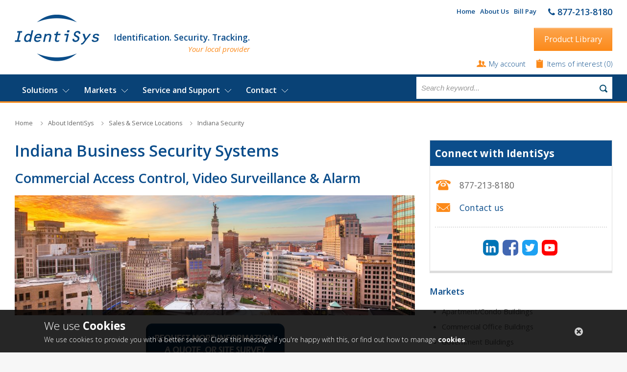

--- FILE ---
content_type: text/html; charset=utf-8
request_url: https://identisys.com/about-identisys/local-sales-service-locations/indiana-security
body_size: 206601
content:


<!doctype html>
<!--[if IE 8]><html class="no-js ie8" lang="en"><![endif]-->
<!--[if IE 9]><html class="no-js ie9" lang="en"><![endif]-->
<!--[if (gt IE 9)|!(IE)]><!-->
<html class="no-js" lang="en">
<!--<![endif]-->

<head><meta charset="utf-8" /><title>
	Indiana Commercial Security Systems - IdentiSys
</title><meta name="viewport" content="width=device-width, initial-scale=1.0" /><link rel="apple-touch-icon" sizes="57x57" href="/icons/identisys/apple-touch-icon-57x57.png" /><link rel="apple-touch-icon" sizes="60x60" href="/icons/identisys/apple-touch-icon-60x60.png" /><link rel="apple-touch-icon" sizes="72x72" href="/icons/identisys/apple-touch-icon-72x72.png" /><link rel="apple-touch-icon" sizes="76x76" href="/icons/identisys/apple-touch-icon-76x76.png" /><link rel="apple-touch-icon" sizes="114x114" href="/icons/identisys/apple-touch-icon-114x114.png" /><link rel="apple-touch-icon" sizes="120x120" href="/icons/identisys/apple-touch-icon-120x120.png" /><link rel="apple-touch-icon" sizes="144x144" href="/icons/identisys/apple-touch-icon-144x144.png" /><link rel="apple-touch-icon" sizes="152x152" href="/icons/identisys/apple-touch-icon-152x152.png" /><link rel="apple-touch-icon" sizes="180x180" href="/icons/identisys/apple-touch-icon-180x180.png" /><link rel="icon" type="image/png" href="/icons/identisys/favicon-32x32.png" sizes="32x32" /><link rel="icon" type="image/png" href="/icons/identisys/favicon-194x194.png" sizes="194x194" /><link rel="icon" type="image/png" href="/icons/identisys/favicon-96x96.png" sizes="96x96" /><link rel="icon" type="image/png" href="/icons/identisys/android-chrome-192x192.png" sizes="192x192" /><link rel="icon" type="image/png" href="/icons/identisys/favicon-16x16.png" sizes="16x16" /><link rel="manifest" href="/icons/identisys/manifest.json" /><link rel="mask-icon" href="/icons/identisys/safari-pinned-tab.svg" color="#5bbad5" /><link rel="shortcut icon" href="/icons/identisys/favicon.ico" /><meta name="msapplication-TileColor" content="#da532c" /><meta name="msapplication-TileImage" content="/icons/identisys/mstile-144x144.png" /><meta name="msapplication-config" content="/icons/identisys/browserconfig.xml" /><meta name="theme-color" content="#ffffff" />

	<!--[if IE]><![endif]-->
    <link rel="stylesheet" href="//fonts.googleapis.com/css?family=Open+Sans:400,300,300italic,400italic,600,700,600italic,700italic" /><script src="/bundles/modernizr?v=haAmiNv4g0tofdbdcLvm2ziDtBPNFST4FdA0leZluPQ1"></script>
<script type="text/javascript">
<script src="https://web.cmp.usercentrics.eu/modules/autoblocker.js"></script>
<script id="usercentrics-cmp" src="https://web.cmp.usercentrics.eu/ui/loader.js" data-settings-id="FC-6qw9Dov-fQl" async></script>
</script><style type="text/css" media="all">span.company-slogan {position: relative;}
span.company-slogan:after {position: absolute;font-size: 15px;color: #fc8a1a;font-weight: 400;display: none;font-style: italic;}
span.company-slogan:after {content: "Your local provider";bottom: -22px;right: 0;}
@media (min-width: 1140px) {span.company-slogan:after {display: block;}}</style><meta name="Generator" content="Sitefinity 13.1.7424.0 SE" /><meta name="viewport" content="width=device-width, initial-scale=1.0" /><script type="text/javascript">
	(function() {var _rdDeviceWidth = (window.innerWidth > 0) ? window.innerWidth : screen.width;var _rdDeviceHeight = (window.innerHeight > 0) ? window.innerHeight : screen.height;var _rdOrientation = (window.width > window.height) ? 'landscape' : 'portrait';})();
</script><link href="/Telerik.Web.UI.WebResource.axd?d=PMrIT5dOWaVYIcpFWUE4nLmBMeooOw9jqzp9ppSNpRPuI-5AWazqAQOGMzWhE-ZJeg4k19tME_A71fQVg_wWralEph1Nk7dr0yXB1x_1XbJab2jL0&amp;t=638227073199744065&amp;compress=0&amp;_TSM_CombinedScripts_=%3b%3bTelerik.Sitefinity.Resources%2c+Version%3d13.1.7424.0%2c+Culture%3dneutral%2c+PublicKeyToken%3db28c218413bdf563%3aen%3a60e7e793-3cce-4836-9221-605a2adedd73%3a7a90d6a%3ac1bd62cb%3ab6439d72%3a7a6c1bf7%3bTelerik.Web.UI%2c+Version%3d2020.2.512.40%2c+Culture%3dneutral%2c+PublicKeyToken%3d121fae78165ba3d4%3aen%3ac5e9e43b-666d-41d4-bd4d-f3e90218bbbc%3a580b2269" type="text/css" rel="stylesheet" /><link href="/Sitefinity/Public/ResponsiveDesign/layout_transformations.css?pageDataId=10e6c8a0-8d50-6ce1-bdef-ff0000b2950a&amp;pageSiteNode=0FE6C8A0-8D50-6CE1-BDEF-FF0000B2950A/81b79f2e-fd5d-4a80-ac88-75a0d6c7cdf2/SitefinitySiteMap" type="text/css" rel="stylesheet" /><link href="/Sitefinity/WebsiteTemplates/IdentiSysResponsive/App_Themes/IdentiSysResponsive/global/screen.min.css?v=637405278280000000" type="text/css" rel="stylesheet" /><meta name="description" content="IdentiSys is an access control, alarm and video surveillance installer in Indiana, providing full service security system solutions to businesses." /></head>

<body id="body1">
    <form method="post" action="./indiana-security" id="ctl26">
<div class="aspNetHidden">
<input type="hidden" name="ctl27_TSM" id="ctl27_TSM" value="" />
<input type="hidden" name="ctl28_TSSM" id="ctl28_TSSM" value="" />
<input type="hidden" name="__EVENTTARGET" id="__EVENTTARGET" value="" />
<input type="hidden" name="__EVENTARGUMENT" id="__EVENTARGUMENT" value="" />
<input type="hidden" name="__VIEWSTATE" id="__VIEWSTATE" value="cASv+YOE64pDip9pMKHdRLYL83rfexfH1eeUvoYwlrS5C2HIc5hd6eSK7GLVzE0R5d6Xzte0wthuaKmTSI28DaIL5f+mp/lW3ca/hs1k9HcSbnWHiaxijr25hQTi2JDzjonLzxgQ3717Gl58yhKEco9qooJr7NuNyUj5ChikHUa9ONvPOS/MKhPo/ANxdwA9Dxfyb5DzYJcF8O5euPSQUPTPuHvUovHc7Tdbv7b2ajE64KDQitac6WRMvmRPWmI8IgxKW2WcoA1zYSl9o8VFqQLkYT6w2YIMEzE4dnrIl4QcvvulCevrfLs127tuJOS2R4Imoo32qBhx2iWU07l4YGQrg/NlFE/AsIa7h2N1rULdG//Ey0w1PVFsJq76A21KkjchK6ovdWqMs7TlCOmiSAKdv837i0hC78K/tUtLHki1Wh6P0wlqF0xM0+62eqYluuKPX4nD7xXH6yNC65wLcjbPUFUBYEqkfZlwed4tFniaUuAl3s5AEtonq8+4UAMYH4e1x7NQyBQ362vIaDHQEnZvaL8b3wgDnmjS66baBDe870jY+BN/nwFGhSj1OTKvtyDAC0zgnaRJ7FhM4xPeiLbWoygtu7Uh3mN+kJURyy6eJqIYcFFj9UAw0o9hRLJ7IPNY4gJbGDwt4KrHhplKUGQCwH9I5tYwb8inJSIH9nTJARyIPxggEtay5ojdKGB9MVKAQ17tuJf9TkW/NR7x2yHrhbuZtsvjzlzkAx10JwdGaDYpAfvEvNIlJdSSwvq+0IR7SLhMRSSuwKz977WopPkTWQrgyK6R/q/l944kYZY2Uiuh" />
</div>

<script type="text/javascript">
//<![CDATA[
var theForm = document.forms['ctl26'];
if (!theForm) {
    theForm = document.ctl26;
}
function __doPostBack(eventTarget, eventArgument) {
    if (!theForm.onsubmit || (theForm.onsubmit() != false)) {
        theForm.__EVENTTARGET.value = eventTarget;
        theForm.__EVENTARGUMENT.value = eventArgument;
        theForm.submit();
    }
}
//]]>
</script>


<script src="/WebResource.axd?d=pynGkmcFUV13He1Qd6_TZCqDhyvEF-rCGOxWZOoadjBFPJnUuTBIj12QZv5JkB34gCnuCA2&amp;t=638285885964787378" type="text/javascript"></script>


<script type="text/javascript">
//<![CDATA[
var __cultureInfo = {"name":"en","numberFormat":{"CurrencyDecimalDigits":2,"CurrencyDecimalSeparator":".","IsReadOnly":true,"CurrencyGroupSizes":[3],"NumberGroupSizes":[3],"PercentGroupSizes":[3],"CurrencyGroupSeparator":",","CurrencySymbol":"$","NaNSymbol":"NaN","CurrencyNegativePattern":0,"NumberNegativePattern":1,"PercentPositivePattern":0,"PercentNegativePattern":0,"NegativeInfinitySymbol":"-Infinity","NegativeSign":"-","NumberDecimalDigits":2,"NumberDecimalSeparator":".","NumberGroupSeparator":",","CurrencyPositivePattern":0,"PositiveInfinitySymbol":"Infinity","PositiveSign":"+","PercentDecimalDigits":2,"PercentDecimalSeparator":".","PercentGroupSeparator":",","PercentSymbol":"%","PerMilleSymbol":"‰","NativeDigits":["0","1","2","3","4","5","6","7","8","9"],"DigitSubstitution":1},"dateTimeFormat":{"AMDesignator":"AM","Calendar":{"MinSupportedDateTime":"\/Date(-62135575200000)\/","MaxSupportedDateTime":"\/Date(253402300799999)\/","AlgorithmType":1,"CalendarType":1,"Eras":[1],"TwoDigitYearMax":2029,"IsReadOnly":true},"DateSeparator":"/","FirstDayOfWeek":0,"CalendarWeekRule":0,"FullDateTimePattern":"dddd, MMMM d, yyyy h:mm:ss tt","LongDatePattern":"dddd, MMMM d, yyyy","LongTimePattern":"h:mm:ss tt","MonthDayPattern":"MMMM d","PMDesignator":"PM","RFC1123Pattern":"ddd, dd MMM yyyy HH\u0027:\u0027mm\u0027:\u0027ss \u0027GMT\u0027","ShortDatePattern":"M/d/yyyy","ShortTimePattern":"h:mm tt","SortableDateTimePattern":"yyyy\u0027-\u0027MM\u0027-\u0027dd\u0027T\u0027HH\u0027:\u0027mm\u0027:\u0027ss","TimeSeparator":":","UniversalSortableDateTimePattern":"yyyy\u0027-\u0027MM\u0027-\u0027dd HH\u0027:\u0027mm\u0027:\u0027ss\u0027Z\u0027","YearMonthPattern":"MMMM yyyy","AbbreviatedDayNames":["Sun","Mon","Tue","Wed","Thu","Fri","Sat"],"ShortestDayNames":["Su","Mo","Tu","We","Th","Fr","Sa"],"DayNames":["Sunday","Monday","Tuesday","Wednesday","Thursday","Friday","Saturday"],"AbbreviatedMonthNames":["Jan","Feb","Mar","Apr","May","Jun","Jul","Aug","Sep","Oct","Nov","Dec",""],"MonthNames":["January","February","March","April","May","June","July","August","September","October","November","December",""],"IsReadOnly":true,"NativeCalendarName":"Gregorian Calendar","AbbreviatedMonthGenitiveNames":["Jan","Feb","Mar","Apr","May","Jun","Jul","Aug","Sep","Oct","Nov","Dec",""],"MonthGenitiveNames":["January","February","March","April","May","June","July","August","September","October","November","December",""]},"eras":[1,"A.D.",null,0]};//]]>
</script>

<script src="/Telerik.Web.UI.WebResource.axd?_TSM_HiddenField_=ctl27_TSM&amp;compress=0&amp;_TSM_CombinedScripts_=%3b%3bSystem.Web.Extensions%2c+Version%3d4.0.0.0%2c+Culture%3dneutral%2c+PublicKeyToken%3d31bf3856ad364e35%3aen%3ad20f15a2-81e5-4f24-80b9-9fe501a4ce09%3aea597d4b%3ab25378d2" type="text/javascript"></script>
<script src="/ScriptResource.axd?d=Aiou82OGmQ_WLhX-d8glmDCHZn3LCsPgOH7sVIbbBmbcIzcpKRXuj8fW-nerpP2t3mrL4zeVxaHLFJsjsTSwbniDJQTub5XtnTLTtTENp-dqj2OHvZCTCPSvzWKjSO5nkRX4CoA5HAC3-uY4cHdci-jgc6ccHxZ2Y87c8CY_zkK06xg00&amp;t=fffffffff876b803" type="text/javascript"></script>
<script src="/Telerik.Web.UI.WebResource.axd?_TSM_HiddenField_=ctl27_TSM&amp;compress=0&amp;_TSM_CombinedScripts_=%3b%3bTelerik.Sitefinity.Resources%3aen%3a60e7e793-3cce-4836-9221-605a2adedd73%3ab162b7a1%3a83eb063b%3a7ee0bb1f" type="text/javascript"></script>
<script src="/ScriptResource.axd?d=RKOAtpU6MawFuLDEHL6kY0kmsIdKWqWrwh4fCJU0Qm9HyoTjDdjJavfFe6kRgeLkk1MmulW0El3YwIKZ6R4silRtYv5KeOUeiOaYK9903gDDL-7COTbcQ72eH3HF4MGwkF1Nssk7f1cQpCVqwy832e9rrirrkW2D2j1tOPozD__cLG5a0&amp;t=fffffffff876b803" type="text/javascript"></script>
<script src="/ScriptResource.axd?d=QHu3D-dgHdyYN7jcKSV0yIg2wAQOjPuE_HKM45DSxdqsMrs-nLbed-oMpqArfYC5mwi3HdpvoFIASi3IXueOYFBVfcVzJw13Zzw96BtVfS_plbGfCXcttGms89RKfHrDABp2f_bQt4nsr3m0ebTmiqxKgMFOhBVA9QsyGSV0gk1iV8Yh0&amp;t=fffffffff876b803" type="text/javascript"></script>
<script src="/Telerik.Web.UI.WebResource.axd?_TSM_HiddenField_=ctl27_TSM&amp;compress=0&amp;_TSM_CombinedScripts_=%3b%3bTelerik.Sitefinity%3aen%3a4babd525-36c4-4860-9626-9aef6114647a%3a993d8e92%3a5b182b17" type="text/javascript"></script>
<script src="/Telerik.Web.UI.WebResource.axd?_TSM_HiddenField_=ctl27_TSM&amp;compress=0&amp;_TSM_CombinedScripts_=%3b%3bTelerik.Sitefinity.Ecommerce%2c+Version%3d13.1.7424.0%2c+Culture%3dneutral%2c+PublicKeyToken%3db28c218413bdf563%3aen%3ad031053a-6efb-4428-b25b-2f6bed767894%3acc03d362" type="text/javascript"></script>
<script src="/Telerik.Web.UI.WebResource.axd?_TSM_HiddenField_=ctl27_TSM&amp;compress=0&amp;_TSM_CombinedScripts_=%3b%3bTelerik.Sitefinity%2c+Version%3d13.1.7424.0%2c+Culture%3dneutral%2c+PublicKeyToken%3db28c218413bdf563%3aen%3a4babd525-36c4-4860-9626-9aef6114647a%3a3b9a1b05%3bTelerik.Sitefinity.Search.Impl%2c+Version%3d13.1.7424.0%2c+Culture%3dneutral%2c+PublicKeyToken%3db28c218413bdf563%3aen%3aec1883b9-a1a6-41df-ba8f-529218e2b132%3a7561727d%3bTelerik.Web.UI%2c+Version%3d2020.2.512.40%2c+Culture%3dneutral%2c+PublicKeyToken%3d121fae78165ba3d4%3aen%3ac5e9e43b-666d-41d4-bd4d-f3e90218bbbc%3aa1a4383a%3bTelerik.Sitefinity%2c+Version%3d13.1.7424.0%2c+Culture%3dneutral%2c+PublicKeyToken%3db28c218413bdf563%3aen%3a4babd525-36c4-4860-9626-9aef6114647a%3a3dad28d9%3a1900ec7d%3a2aeb216e%3af77740f1%3a26cfb6dc%3a6e04508f%3a447a22b8%3bTelerik.Sitefinity.Resources%3aen%3a60e7e793-3cce-4836-9221-605a2adedd73%3ac4ef6dcd%3a6f03d72a%3bTelerik.Sitefinity%2c+Version%3d13.1.7424.0%2c+Culture%3dneutral%2c+PublicKeyToken%3db28c218413bdf563%3aen%3a4babd525-36c4-4860-9626-9aef6114647a%3a8bc17194%3ac1fc658e%3a9790c5c8%3aa05bbffe%3a6ef1aa4d%3ad1fb4819%3a3efbf3b1%3afad02b10%3aef84b30a%3a721addc%3bTelerik.Web.UI%2c+Version%3d2020.2.512.40%2c+Culture%3dneutral%2c+PublicKeyToken%3d121fae78165ba3d4%3aen%3ac5e9e43b-666d-41d4-bd4d-f3e90218bbbc%3a16e4e7cd%3af7645509%3addbfcb67%3bTelerik.Sitefinity%2c+Version%3d13.1.7424.0%2c+Culture%3dneutral%2c+PublicKeyToken%3db28c218413bdf563%3aen%3a4babd525-36c4-4860-9626-9aef6114647a%3a41f6c3a7" type="text/javascript"></script>
<div class="aspNetHidden">

	<input type="hidden" name="__VIEWSTATEGENERATOR" id="__VIEWSTATEGENERATOR" value="A7FE2689" />
	<input type="hidden" name="__EVENTVALIDATION" id="__EVENTVALIDATION" value="vHBh1wx9Z8Ywhk/Eyn4Iz/AFkxIYlARaErfPD2gUo6rXZFJiKAQkCM1E0qz3vmwX1oCj265z9XiZ3iJO/7eLOXWKw5rO4CxYPs3ItMUbm6J81E7EVl246T267VN6QFqFjIaPSlaBWV1dgOJJitinF2WptVPcEfJic987CtHRGgZza+5UADGN6Qna2CFkJjfegeTTM1/S5O5KT6MWzPpVitf/IrFr/0Ekm45p2C+mSyRNoaavYhvxMA3I/Dwpi5XkcDLqO0VcdiD6/47Owc7kDnnrjV/3bFY1LWLvkbQrBsF2CmWpM+2LRm6gVuKep3SleL89wyN/rR/hapTOT/jnGS30sHo2eXxgIDTorMu4rh9CBzss4iidfIMjtkrUgaVvzDHsj9J6T7sUI6zzky+JRnRBGZ2e8z94y+uEZEhLybhZakhghcelcGriHDuS0cVshf9AoQhf483PXXD2StYcKTHff6FmoITzQW/3wlyiDrawumWdoAnAYwi0SS0TlQCm+WH+yDCsyiXT9VhbH2OL9N9CqqyYosYpe088lkunrjwJEnwumCch0kMG8C0DDbcL9Uqiz/4/JqvCqzW60BvfYK7xy+W9f6Hp9dDrLaQz0Gh2PgM6" />
</div><script type="text/javascript">
//<![CDATA[
Sys.WebForms.PageRequestManager._initialize('ctl00$ctl27', 'ctl26', ['tctl00$Header$T558A95EB019$ctl00$ctl00$UpdatePanel1','Header_T558A95EB019_ctl00_ctl00_UpdatePanel1','tctl00$Navigation$T558A95EB010$ctl00$ctl00$ctl00$UpdatePanel1','Navigation_T558A95EB010_ctl00_ctl00_ctl00_UpdatePanel1'], [], [], 90, 'ctl00');
//]]>
</script>
<input type="hidden" name="ctl00$ctl27" id="ctl27" />
<script type="text/javascript">
//<![CDATA[
Sys.Application.setServerId("ctl27", "ctl00$ctl27");
Sys.Application._enableHistoryInScriptManager();
//]]>
</script>

        <header id="main-header" class="container">
            <a class="mobile-nav-icon" href="javascript:;"><span></span></a>
            <div class="row">
                
<div class="sf_cols">
    <div class="sf_colsOut sf_2cols_1_50 header-left">
        <div id="Header_T558A95EB013_Col00" class="sf_colsIn sf_2cols_1in_50">



<div class='sfContentBlock'><a class="main-logo" href="/"><img src="/images/shared/interface/identisys-b.png" alt="IdentiSys" title="IdentiSys" /></a>
<span class="company-slogan">Identification. Security. Tracking.</span>

</div>
            
        </div>
    </div>
    <div class="sf_colsOut sf_2cols_2_50 header-right">
        <div id="Header_T558A95EB013_Col01" class="sf_colsIn sf_2cols_2in_50"><div class="sf_cols ">
    <div class="sf_colsOut ">
        <div id="Header_T558A95EB020_Col00" class="sf_colsIn sf_1col_1in_100" style="margin: 0px 0px 15px;"><div class='group'><div class="right">
<ul class="top-nav">
    <li>
    <a href="/home">Home</a>
    </li>
    <li>
    <a href="/about-identisys">About Us</a></li>
    <li><a href="/contact-us/bill-pay">Bill Pay</a></li>
</ul>
<div class="top-tel">
<span class="fa fa-phone"></span><span class="number"> 877-213-8180</span>
</div>
</div>

</div>
            
        </div>
    </div>
</div><div class='group mb15'><a class="button view-catalogs-btn" href="/products">Product Library</a>

</div><div id="Header_T558A95EB019">
	

<div id="Header_T558A95EB019_ctl00_ctl00_UpdatePanel1">
		
            <div class="group">
                <div class="cart-links">
                    <a class="cart-links--my-account" href="/my-account">My account</a>        
                    <span class="cart-links--cart-items"><a id="Header_T558A95EB019_ctl00_ctl00_shoppingCartLink" href="../../products/items-of-interest">Items of interest </a> (0)</span>
                </div>
            </div>
        
	</div>
</div>            
        </div>
    </div>
</div>



            </div>
        </header>
        


<nav id="main-nav">
    <div>
	

<div class="mobile-auth">
    
    <div id="Navigation_T558A95EB010_ctl00_ctl00_ctl00_UpdatePanel1">
		
                <div class="group">
                    <div class="cart-links">
                        <a class="cart-links--my-account" href="/my-account">My account</a>
                        <span class="cart-links--cart-items">
                            <a id="Navigation_T558A95EB010_ctl00_ctl00_ctl00_shoppingCartLink" href="../../products/items-of-interest">Items of interest </a>
                            (0)</span>
                    </div>
                </div>
            
	</div>
</div>
</div>
    <ul class="ul1 group">
        <li class="li1">
            
                    <ul class="ul2">
                
                    <li class="li2">
                        <a id="Navigation_T558A95EB010_rptCategories_hlCatLink_0" class="a2" href="../../products/category-details/-in-department/departments/id-printers-products-systems">ID Printers, Products & Systems</a>
                        
                                <ul class="ul3">
                            
                                <li class="li3">
                                    <a id="Navigation_T558A95EB010_rptCategories_rptSubProducts_0_hlSubcatLink_0" class="a3" href="../../products/product-listing/-in-department/departments/id-card-printers">ID Card Printers & ID Badge Printers</a>
                                </li>
                            
                                <li class="li3">
                                    <a id="Navigation_T558A95EB010_rptCategories_rptSubProducts_0_hlSubcatLink_1" class="a3" href="../../products/product-listing/-in-department/departments/plastic-id-card-embossers">Plastic ID Card Embossers</a>
                                </li>
                            
                                <li class="li3">
                                    <a id="Navigation_T558A95EB010_rptCategories_rptSubProducts_0_hlSubcatLink_2" class="a3" href="../../products/product-listing/-in-department/departments/thermal-printers">Thermal Printers</a>
                                </li>
                            
                                <li class="li3">
                                    <a id="Navigation_T558A95EB010_rptCategories_rptSubProducts_0_hlSubcatLink_3" class="a3" href="../../products/product-listing/-in-department/departments/metal-tag-plate-embossers">Metal Tag & Plate Embossers</a>
                                </li>
                            
                                <li class="li3">
                                    <a id="Navigation_T558A95EB010_rptCategories_rptSubProducts_0_hlSubcatLink_4" class="a3" href="../../products/product-listing/-in-department/departments/capture-systems-software">Capture Systems & Software</a>
                                </li>
                            
                                <li class="li3">
                                    <a id="Navigation_T558A95EB010_rptCategories_rptSubProducts_0_hlSubcatLink_5" class="a3" href="../../products/product-listing/-in-department/departments/electric-card-imprinters">Electric Card Imprinters</a>
                                </li>
                            
                                <li class="li3">
                                    <a id="Navigation_T558A95EB010_rptCategories_rptSubProducts_0_hlSubcatLink_6" class="a3" href="../../products/product-listing/-in-department/departments/other-systems">Other Systems</a>
                                </li>
                            
                                <li class="li3">
                                    <a id="Navigation_T558A95EB010_rptCategories_rptSubProducts_0_hlSubcatLink_7" class="a3" href="../../products/product-listing/-in-department/departments/id-specialty-software">ID & Specialty Software</a>
                                </li>
                            
                                </ul>   
                            
                    </li>
                
                    <li class="li2">
                        <a id="Navigation_T558A95EB010_rptCategories_hlCatLink_1" class="a2" href="../../products/category-details/-in-department/departments/access-control-video-surveillance">Access Control & Video Surveillance</a>
                        
                                <ul class="ul3">
                            
                                <li class="li3">
                                    <a id="Navigation_T558A95EB010_rptCategories_rptSubProducts_1_hlSubcatLink_0" class="a3" href="../../products/product-listing/-in-department/departments/access-control-card-readers-devices">Access Control Card Readers & Devices</a>
                                </li>
                            
                                <li class="li3">
                                    <a id="Navigation_T558A95EB010_rptCategories_rptSubProducts_1_hlSubcatLink_1" class="a3" href="../../products/product-listing/-in-department/departments/access-control-software">Access Control Software</a>
                                </li>
                            
                                <li class="li3">
                                    <a id="Navigation_T558A95EB010_rptCategories_rptSubProducts_1_hlSubcatLink_2" class="a3" href="../../products/product-listing/-in-department/departments/credentials-card-technologies">Credentials  & Card Technologies</a>
                                </li>
                            
                                <li class="li3">
                                    <a id="Navigation_T558A95EB010_rptCategories_rptSubProducts_1_hlSubcatLink_3" class="a3" href="../../products/product-listing/-in-department/departments/video-surveillance-cameras">Video Surveillance Cameras</a>
                                </li>
                            
                                <li class="li3">
                                    <a id="Navigation_T558A95EB010_rptCategories_rptSubProducts_1_hlSubcatLink_4" class="a3" href="../../products/product-listing/-in-department/departments/video-intercom-systems">Video Intercom Systems</a>
                                </li>
                            
                                <li class="li3">
                                    <a id="Navigation_T558A95EB010_rptCategories_rptSubProducts_1_hlSubcatLink_5" class="a3" href="../../products/product-listing/-in-department/departments/video-management-software">Video Management Software</a>
                                </li>
                            
                                <li class="li3">
                                    <a id="Navigation_T558A95EB010_rptCategories_rptSubProducts_1_hlSubcatLink_6" class="a3" href="../../products/product-listing/-in-department/departments/video-surveillance-components-and-accessories">Video Surveillance Components and Accessories</a>
                                </li>
                            
                                <li class="li3">
                                    <a id="Navigation_T558A95EB010_rptCategories_rptSubProducts_1_hlSubcatLink_7" class="a3" href="../../products/product-listing/-in-department/departments/security-system-components-devices">Security System Components & Devices</a>
                                </li>
                            
                                <li class="li3">
                                    <a id="Navigation_T558A95EB010_rptCategories_rptSubProducts_1_hlSubcatLink_8" class="a3" href="../../products/product-listing/-in-department/departments/network-video-recorders">Network Video Recorders</a>
                                </li>
                            
                                </ul>   
                            
                    </li>
                
                    <li class="li2">
                        <a id="Navigation_T558A95EB010_rptCategories_hlCatLink_2" class="a2" href="../../products/product-listing/-in-department/departments/tracking-systems-software">Tracking Systems & Software</a>
                        
                    </li>
                
                    <li class="li2">
                        <a id="Navigation_T558A95EB010_rptCategories_hlCatLink_3" class="a2" href="../../products/category-details/-in-department/departments/cards-other-supplies">Cards & Other Supplies</a>
                        
                                <ul class="ul3">
                            
                                <li class="li3">
                                    <a id="Navigation_T558A95EB010_rptCategories_rptSubProducts_3_hlSubcatLink_0" class="a3" href="../../products/product-listing/-in-department/departments/ribbons-overlaminates">Ribbons & Overlaminates</a>
                                </li>
                            
                                <li class="li3">
                                    <a id="Navigation_T558A95EB010_rptCategories_rptSubProducts_3_hlSubcatLink_1" class="a3" href="../../products/product-listing/-in-department/departments/cleaning-kits">Cleaning Kits</a>
                                </li>
                            
                                <li class="li3">
                                    <a id="Navigation_T558A95EB010_rptCategories_rptSubProducts_3_hlSubcatLink_2" class="a3" href="../../products/product-listing/-in-department/departments/ink-rollers">Ink Rollers</a>
                                </li>
                            
                                <li class="li3">
                                    <a id="Navigation_T558A95EB010_rptCategories_rptSubProducts_3_hlSubcatLink_3" class="a3" href="../../products/product-listing/-in-department/departments/inkjet-cartridges">Inkjet Cartridges</a>
                                </li>
                            
                                <li class="li3">
                                    <a id="Navigation_T558A95EB010_rptCategories_rptSubProducts_3_hlSubcatLink_4" class="a3" href="../../products/product-listing/-in-department/departments/labels">Labels</a>
                                </li>
                            
                                <li class="li3">
                                    <a id="Navigation_T558A95EB010_rptCategories_rptSubProducts_3_hlSubcatLink_5" class="a3" href="../../products/product-listing/-in-department/departments/metal-tags-plates">Metal Tags & Plates</a>
                                </li>
                            
                                <li class="li3">
                                    <a id="Navigation_T558A95EB010_rptCategories_rptSubProducts_3_hlSubcatLink_6" class="a3" href="../../products/product-listing/-in-department/departments/topping-foil">Topping Foil</a>
                                </li>
                            
                                <li class="li3">
                                    <a id="Navigation_T558A95EB010_rptCategories_rptSubProducts_3_hlSubcatLink_7" class="a3" href="../../products/product-listing/-in-department/departments/wristbands">Wristbands</a>
                                </li>
                            
                                <li class="li3">
                                    <a id="Navigation_T558A95EB010_rptCategories_rptSubProducts_3_hlSubcatLink_8" class="a3" href="../../products/product-listing/-in-department/departments/specialty-products">Specialty Products</a>
                                </li>
                            
                                <li class="li3">
                                    <a id="Navigation_T558A95EB010_rptCategories_rptSubProducts_3_hlSubcatLink_9" class="a3" href="../../products/product-listing/-in-department/departments/plastic-cards">Plastic Cards</a>
                                </li>
                            
                                </ul>   
                            
                    </li>
                
                    <li class="li2">
                        <a id="Navigation_T558A95EB010_rptCategories_hlCatLink_4" class="a2" href="../../products/category-details/-in-department/departments/id-accessories">ID Accessories</a>
                        
                                <ul class="ul3">
                            
                                <li class="li3">
                                    <a id="Navigation_T558A95EB010_rptCategories_rptSubProducts_4_hlSubcatLink_0" class="a3" href="../../products/product-listing/-in-department/departments/lanyards">Lanyards</a>
                                </li>
                            
                                <li class="li3">
                                    <a id="Navigation_T558A95EB010_rptCategories_rptSubProducts_4_hlSubcatLink_1" class="a3" href="../../products/product-listing/-in-department/departments/badge-card-holders">Badge/Card Holders</a>
                                </li>
                            
                                <li class="li3">
                                    <a id="Navigation_T558A95EB010_rptCategories_rptSubProducts_4_hlSubcatLink_2" class="a3" href="../../products/product-listing/-in-department/departments/slot-punches">Slot Punches</a>
                                </li>
                            
                                <li class="li3">
                                    <a id="Navigation_T558A95EB010_rptCategories_rptSubProducts_4_hlSubcatLink_3" class="a3" href="../../products/product-listing/-in-department/departments/strap-clips">Strap Clips</a>
                                </li>
                            
                                <li class="li3">
                                    <a id="Navigation_T558A95EB010_rptCategories_rptSubProducts_4_hlSubcatLink_4" class="a3" href="../../products/product-listing/-in-department/departments/badge-card-reels">Badge/Card Reels</a>
                                </li>
                            
                                <li class="li3">
                                    <a id="Navigation_T558A95EB010_rptCategories_rptSubProducts_4_hlSubcatLink_5" class="a3" href="../../products/product-listing/-in-department/departments/luggage-accessories">Luggage Accessories</a>
                                </li>
                            
                                <li class="li3">
                                    <a id="Navigation_T558A95EB010_rptCategories_rptSubProducts_4_hlSubcatLink_6" class="a3" href="../../products/product-listing/-in-department/departments/neck-chains">Neck Chains</a>
                                </li>
                            
                                <li class="li3">
                                    <a id="Navigation_T558A95EB010_rptCategories_rptSubProducts_4_hlSubcatLink_7" class="a3" href="../../products/product-listing/-in-department/departments/pins-clips">Pins & Clips</a>
                                </li>
                            
                                <li class="li3">
                                    <a id="Navigation_T558A95EB010_rptCategories_rptSubProducts_4_hlSubcatLink_8" class="a3" href="../../products/product-listing/-in-department/departments/wristbands---custom-event">Wristbands - Custom / Event</a>
                                </li>
                            
                                <li class="li3">
                                    <a id="Navigation_T558A95EB010_rptCategories_rptSubProducts_4_hlSubcatLink_9" class="a3" href="../../products/product-listing/-in-department/departments/photo-id-backdrops">Photo ID Backdrops</a>
                                </li>
                            
                                </ul>   
                            
                    </li>
                
                    <li class="li2">
                        <a id="Navigation_T558A95EB010_rptCategories_hlCatLink_5" class="a2" href="../../products/category-details/-in-department/departments/emergency-response">Emergency Response</a>
                        
                                <ul class="ul3">
                            
                                <li class="li3">
                                    <a id="Navigation_T558A95EB010_rptCategories_rptSubProducts_5_hlSubcatLink_0" class="a3" href="../../products/product-listing/-in-department/departments/salamander-accountability-and-tracking">Salamander Accountability and Tracking</a>
                                </li>
                            
                                <li class="li3">
                                    <a id="Navigation_T558A95EB010_rptCategories_rptSubProducts_5_hlSubcatLink_1" class="a3" href="../../products/product-listing/-in-department/departments/salamander-asset-tracking">Salamander Asset Tracking</a>
                                </li>
                            
                                <li class="li3">
                                    <a id="Navigation_T558A95EB010_rptCategories_rptSubProducts_5_hlSubcatLink_2" class="a3" href="../../products/product-listing/-in-department/departments/salamander-personnel-emergency-identification-and-tracking">Salamander Personnel Emergency Identification and Tracking</a>
                                </li>
                            
                                <li class="li3">
                                    <a id="Navigation_T558A95EB010_rptCategories_rptSubProducts_5_hlSubcatLink_3" class="a3" href="../../products/product-listing/-in-department/departments/other-emergency-management-solutions">Other Emergency Management Solutions</a>
                                </li>
                            
                                </ul>   
                            
                    </li>
                
                    <li class="li2">
                        <a id="Navigation_T558A95EB010_rptCategories_hlCatLink_6" class="a2" href="../../products/category-details/-in-department/departments/high-volume-card-issuance">High Volume Card Issuance</a>
                        
                                <ul class="ul3">
                            
                                <li class="li3">
                                    <a id="Navigation_T558A95EB010_rptCategories_rptSubProducts_6_hlSubcatLink_0" class="a3" href="../../products/product-listing/-in-department/departments/high-volume-card-issuance-software">High Volume Card Issuance Software</a>
                                </li>
                            
                                <li class="li3">
                                    <a id="Navigation_T558A95EB010_rptCategories_rptSubProducts_6_hlSubcatLink_1" class="a3" href="../../products/product-listing/-in-department/departments/high-volume-card-issuance-systems">High Volume Card Issuance Systems</a>
                                </li>
                            
                                <li class="li3">
                                    <a id="Navigation_T558A95EB010_rptCategories_rptSubProducts_6_hlSubcatLink_2" class="a3" href="../../products/product-listing/-in-department/departments/fulfillment-mailing-systems">Fulfillment & Mailing Systems</a>
                                </li>
                            
                                </ul>   
                            
                    </li>
                
                    <li class="li2">
                        <a id="Navigation_T558A95EB010_rptCategories_hlCatLink_7" class="a2" href="../../products/category-details/-in-department/departments/financial-instant-issuance">Financial Instant Issuance</a>
                        
                                <ul class="ul3">
                            
                                <li class="li3">
                                    <a id="Navigation_T558A95EB010_rptCategories_rptSubProducts_7_hlSubcatLink_0" class="a3" href="../../products/product-listing/-in-department/departments/financial-card-issuance-software">Financial Card Issuance Software</a>
                                </li>
                            
                                <li class="li3">
                                    <a id="Navigation_T558A95EB010_rptCategories_rptSubProducts_7_hlSubcatLink_1" class="a3" href="../../products/product-listing/-in-department/departments/financial-card-instant-issuance-systems">Financial Card Instant Issuance Systems</a>
                                </li>
                            
                                </ul>   
                            
                    </li>
                
                    <li class="li2">
                        <a id="Navigation_T558A95EB010_rptCategories_hlCatLink_8" class="a2" href="../../products/product-listing/-in-department/departments/campus-card-management">Campus Card Management</a>
                        
                    </li>
                
                    <li class="li2">
                        <a id="Navigation_T558A95EB010_rptCategories_hlCatLink_9" class="a2" href="../../products/product-listing/-in-department/departments/card-readers-devices">Card Readers & Devices</a>
                        
                    </li>
                
                    <li class="li2">
                        <a id="Navigation_T558A95EB010_rptCategories_hlCatLink_10" class="a2" href="../../products/product-listing/-in-department/departments/printer-wristbands-labels">Printer Wristbands & Labels</a>
                        
                    </li>
                
                    <li class="li2">
                        <a id="Navigation_T558A95EB010_rptCategories_hlCatLink_11" class="a2" href="../../products/product-listing/-in-department/departments/body-cameras">Body Cameras</a>
                        
                    </li>
                
                    <li class="li2">
                        <a id="Navigation_T558A95EB010_rptCategories_hlCatLink_12" class="a2" href="../../products/category-details/-in-department/departments/document-finishing-systems">Document Finishing Systems</a>
                        
                                <ul class="ul3">
                            
                                <li class="li3">
                                    <a id="Navigation_T558A95EB010_rptCategories_rptSubProducts_12_hlSubcatLink_0" class="a3" href="../../products/product-listing/-in-department/departments/binding">Binding</a>
                                </li>
                            
                                <li class="li3">
                                    <a id="Navigation_T558A95EB010_rptCategories_rptSubProducts_12_hlSubcatLink_1" class="a3" href="../../products/product-listing/-in-department/departments/folding">Folding</a>
                                </li>
                            
                                <li class="li3">
                                    <a id="Navigation_T558A95EB010_rptCategories_rptSubProducts_12_hlSubcatLink_2" class="a3" href="../../products/product-listing/-in-department/departments/laminating">Laminating</a>
                                </li>
                            
                                <li class="li3">
                                    <a id="Navigation_T558A95EB010_rptCategories_rptSubProducts_12_hlSubcatLink_3" class="a3" href="../../products/product-listing/-in-department/departments/trimmers-cutters">Trimmers & Cutters</a>
                                </li>
                            
                                <li class="li3">
                                    <a id="Navigation_T558A95EB010_rptCategories_rptSubProducts_12_hlSubcatLink_4" class="a3" href="../../products/product-listing/-in-department/departments/printing">Printing</a>
                                </li>
                            
                                </ul>   
                            
                    </li>
                
                    <li class="li2">
                        <a id="Navigation_T558A95EB010_rptCategories_hlCatLink_13" class="a2" href="../../products/product-listing/-in-department/departments/document-media-destruction">Document & Media Destruction</a>
                        
                    </li>
                
                    <li class="li2">
                        <a id="Navigation_T558A95EB010_rptCategories_hlCatLink_14" class="a2" href="../../products/product-listing/-in-department/departments/educational-visual-learning-tools">Educational Visual Learning Tools</a>
                        
                    </li>
                
                    <li class="li2">
                        <a id="Navigation_T558A95EB010_rptCategories_hlCatLink_15" class="a2" href="../../products/product-listing/-in-department/departments/discontinued-demo-products">Discontinued / Demo Products</a>
                        
                    </li>
                
                    </ul>
                
        </li>
        
                <li class="li1">
                    <a id="Navigation_T558A95EB010_rptNav__link_1" class="a1" href="../../solutions">Solutions<i class="hc-icon"></i>
                    </a>
                    
                                <ul class="ul2">
                            
                                <li class="li2">
                                    <a id="Navigation_T558A95EB010_rptNav_rptSubNav_1__link_0" class="a2" href="../../solutions/plastic-card-identification">Plastic Card Identification</a>
                                    
                                            <ul class="ul3">
                                        
                                            <li class="li3">
                                                <a id="Navigation_T558A95EB010_rptNav_rptSubNav_1_rptSubNavItems_0_hlSubnavLink_0" class="a3" href="../../solutions/plastic-card-identification/id-card-printer-selector-tool">ID Card Printer Selector Tool</a>
                                            </li>
                                        
                                            <li class="li3">
                                                <a id="Navigation_T558A95EB010_rptNav_rptSubNav_1_rptSubNavItems_0_hlSubnavLink_1" class="a3" href="../../solutions/plastic-card-identification/id-card-printers-badge-printers">ID Card Printers & Badge Printers</a>
                                            </li>
                                        
                                            <li class="li3">
                                                <a id="Navigation_T558A95EB010_rptNav_rptSubNav_1_rptSubNavItems_0_hlSubnavLink_2" class="a3" href="../../solutions/plastic-card-identification/id-card-printer-systems">ID Card Systems</a>
                                            </li>
                                        
                                            <li class="li3">
                                                <a id="Navigation_T558A95EB010_rptNav_rptSubNav_1_rptSubNavItems_0_hlSubnavLink_3" class="a3" href="../../solutions/plastic-card-identification/mobile-badging-systems">Portable Badging Systems</a>
                                            </li>
                                        
                                            <li class="li3">
                                                <a id="Navigation_T558A95EB010_rptNav_rptSubNav_1_rptSubNavItems_0_hlSubnavLink_4" class="a3" href="../../solutions/plastic-card-identification/central-issuance-systems">Central Issuance Systems</a>
                                            </li>
                                        
                                            <li class="li3">
                                                <a id="Navigation_T558A95EB010_rptNav_rptSubNav_1_rptSubNavItems_0_hlSubnavLink_5" class="a3" href="../../solutions/plastic-card-identification/card-production-services">Card Production Services</a>
                                            </li>
                                        
                                            <li class="li3">
                                                <a id="Navigation_T558A95EB010_rptNav_rptSubNav_1_rptSubNavItems_0_hlSubnavLink_6" class="a3" href="../../solutions/plastic-card-identification/id-card-printing-software">ID Card Printing Software</a>
                                            </li>
                                        
                                            <li class="li3">
                                                <a id="Navigation_T558A95EB010_rptNav_rptSubNav_1_rptSubNavItems_0_hlSubnavLink_7" class="a3" href="../../solutions/plastic-card-identification/custom-badge-accessories">Custom Badge Accessories</a>
                                            </li>
                                        
                                            <li class="li3">
                                                <a id="Navigation_T558A95EB010_rptNav_rptSubNav_1_rptSubNavItems_0_hlSubnavLink_8" class="a3" href="../../solutions/plastic-card-identification/online-photo-submission-for-plastic-card-id-badges">Online Photo Submission for ID Badges</a>
                                            </li>
                                        
                                            </ul>   
                                        
                                </li>
                            
                                <li class="li2">
                                    <a id="Navigation_T558A95EB010_rptNav_rptSubNav_1__link_1" class="a2" href="../../solutions/physical-security">Physical Security</a>
                                    
                                            <ul class="ul3">
                                        
                                            <li class="li3">
                                                <a id="Navigation_T558A95EB010_rptNav_rptSubNav_1_rptSubNavItems_1_hlSubnavLink_0" class="a3" href="../../solutions/physical-security/access-control-system">Access Control</a>
                                            </li>
                                        
                                            <li class="li3">
                                                <a id="Navigation_T558A95EB010_rptNav_rptSubNav_1_rptSubNavItems_1_hlSubnavLink_1" class="a3" href="../../solutions/physical-security/touchless-security-screening">Weapon Detection Systems</a>
                                            </li>
                                        
                                            <li class="li3">
                                                <a id="Navigation_T558A95EB010_rptNav_rptSubNav_1_rptSubNavItems_1_hlSubnavLink_2" class="a3" href="../../solutions/physical-security/video-surveillance-systems">Video Surveillance</a>
                                            </li>
                                        
                                            <li class="li3">
                                                <a id="Navigation_T558A95EB010_rptNav_rptSubNav_1_rptSubNavItems_1_hlSubnavLink_3" class="a3" href="../../solutions/physical-security/iot-health-safety-vape-multi-sensor">IoT Health, Safety, & Vape Multi-Sensor</a>
                                            </li>
                                        
                                            <li class="li3">
                                                <a id="Navigation_T558A95EB010_rptNav_rptSubNav_1_rptSubNavItems_1_hlSubnavLink_4" class="a3" href="../../solutions/physical-security/cards-credentials">Cards & Credentials</a>
                                            </li>
                                        
                                            <li class="li3">
                                                <a id="Navigation_T558A95EB010_rptNav_rptSubNav_1_rptSubNavItems_1_hlSubnavLink_5" class="a3" href="../../solutions/physical-security/intrusion-alarm-detection">​Intrusion Alarm & Detection</a>
                                            </li>
                                        
                                            <li class="li3">
                                                <a id="Navigation_T558A95EB010_rptNav_rptSubNav_1_rptSubNavItems_1_hlSubnavLink_6" class="a3" href="../../solutions/physical-security/alarm-monitoring-services">​Alarm Monitoring Services</a>
                                            </li>
                                        
                                            <li class="li3">
                                                <a id="Navigation_T558A95EB010_rptNav_rptSubNav_1_rptSubNavItems_1_hlSubnavLink_7" class="a3" href="../../solutions/physical-security/remote-guarding-services">Remote Guarding Services</a>
                                            </li>
                                        
                                            </ul>   
                                        
                                </li>
                            
                                <li class="li2">
                                    <a id="Navigation_T558A95EB010_rptNav_rptSubNav_1__link_2" class="a2" href="../../solutions/logical-access-security">Digital Security</a>
                                    
                                </li>
                            
                                <li class="li2">
                                    <a id="Navigation_T558A95EB010_rptNav_rptSubNav_1__link_3" class="a2" href="../../solutions/accountability-tracking-systems">Tracking & Accountability</a>
                                    
                                            <ul class="ul3">
                                        
                                            <li class="li3">
                                                <a id="Navigation_T558A95EB010_rptNav_rptSubNav_1_rptSubNavItems_3_hlSubnavLink_0" class="a3" href="../../solutions/accountability-tracking-systems/asset-tracking">Asset Tracking & Equipment Tracking</a>
                                            </li>
                                        
                                            <li class="li3">
                                                <a id="Navigation_T558A95EB010_rptNav_rptSubNav_1_rptSubNavItems_3_hlSubnavLink_1" class="a3" href="../../solutions/accountability-tracking-systems/attendance-tracking">Attendance Tracking</a>
                                            </li>
                                        
                                            <li class="li3">
                                                <a id="Navigation_T558A95EB010_rptNav_rptSubNav_1_rptSubNavItems_3_hlSubnavLink_2" class="a3" href="../../solutions/accountability-tracking-systems/emergency-mustering">Emergency Mustering</a>
                                            </li>
                                        
                                            <li class="li3">
                                                <a id="Navigation_T558A95EB010_rptNav_rptSubNav_1_rptSubNavItems_3_hlSubnavLink_3" class="a3" href="../../solutions/accountability-tracking-systems/employee-tracking">Employee Tracking</a>
                                            </li>
                                        
                                            <li class="li3">
                                                <a id="Navigation_T558A95EB010_rptNav_rptSubNav_1_rptSubNavItems_3_hlSubnavLink_4" class="a3" href="../../solutions/accountability-tracking-systems/inventory-tracking">Inventory Tracking</a>
                                            </li>
                                        
                                            <li class="li3">
                                                <a id="Navigation_T558A95EB010_rptNav_rptSubNav_1_rptSubNavItems_3_hlSubnavLink_5" class="a3" href="../../solutions/accountability-tracking-systems/rtls-tracking">RTLS Tracking</a>
                                            </li>
                                        
                                            </ul>   
                                        
                                </li>
                            
                                <li class="li2">
                                    <a id="Navigation_T558A95EB010_rptNav_rptSubNav_1__link_4" class="a2" href="../../solutions/visitor-management-systems">Visitor Management</a>
                                    
                                </li>
                            
                                <li class="li2">
                                    <a id="Navigation_T558A95EB010_rptNav_rptSubNav_1__link_5" class="a2" href="../../solutions/barcode-printer-systems">Barcode Label Identification</a>
                                    
                                </li>
                            
                                <li class="li2">
                                    <a id="Navigation_T558A95EB010_rptNav_rptSubNav_1__link_6" class="a2" href="../../solutions/metal-tag-stamping-marking">Metal Tag Identification</a>
                                    
                                            <ul class="ul3">
                                        
                                            <li class="li3">
                                                <a id="Navigation_T558A95EB010_rptNav_rptSubNav_1_rptSubNavItems_6_hlSubnavLink_0" class="a3" href="../../solutions/metal-tag-stamping-marking/dog-tag-embossing-machines">Dog Tag Embossing Machines</a>
                                            </li>
                                        
                                            <li class="li3">
                                                <a id="Navigation_T558A95EB010_rptNav_rptSubNav_1_rptSubNavItems_6_hlSubnavLink_1" class="a3" href="../../solutions/metal-tag-stamping-marking/portable-metal-embossing-machines">Portable Metal Embossing Machines</a>
                                            </li>
                                        
                                            <li class="li3">
                                                <a id="Navigation_T558A95EB010_rptNav_rptSubNav_1_rptSubNavItems_6_hlSubnavLink_2" class="a3" href="../../solutions/metal-tag-stamping-marking/manual-metal-embossing-machines">Manual Metal Embossing Machines</a>
                                            </li>
                                        
                                            <li class="li3">
                                                <a id="Navigation_T558A95EB010_rptNav_rptSubNav_1_rptSubNavItems_6_hlSubnavLink_3" class="a3" href="../../solutions/metal-tag-stamping-marking/automatic-metal-embossing-machines">Automatic Metal Embossing Machines</a>
                                            </li>
                                        
                                            <li class="li3">
                                                <a id="Navigation_T558A95EB010_rptNav_rptSubNav_1_rptSubNavItems_6_hlSubnavLink_4" class="a3" href="../../solutions/metal-tag-stamping-marking/dot-peen-metal-marking-machines">Dot Peen Metal Marking Machines</a>
                                            </li>
                                        
                                            <li class="li3">
                                                <a id="Navigation_T558A95EB010_rptNav_rptSubNav_1_rptSubNavItems_6_hlSubnavLink_5" class="a3" href="../../solutions/metal-tag-stamping-marking/metal-laser-marking-machines">Metal Laser Marking Machines</a>
                                            </li>
                                        
                                            </ul>   
                                        
                                </li>
                            
                                <li class="li2">
                                    <a id="Navigation_T558A95EB010_rptNav_rptSubNav_1__link_7" class="a2" href="../../solutions/document-destruction">Document Destruction</a>
                                    
                                </li>
                            
                                <li class="li2">
                                    <a id="Navigation_T558A95EB010_rptNav_rptSubNav_1__link_8" class="a2" href="../../solutions/document-finishing">Document Finishing</a>
                                    
                                </li>
                            
                                </ul>
                            
                </li>
            
                <li class="li1">
                    <a id="Navigation_T558A95EB010_rptNav__link_3" class="a1" href="../../markets-served">Markets<i class="hc-icon"></i>
                    </a>
                    
                                <ul class="ul2">
                            
                                <li class="li2">
                                    <a id="Navigation_T558A95EB010_rptNav_rptSubNav_3__link_0" class="a2" href="../../markets-served/corporate">Corporate</a>
                                    
                                            <ul class="ul3">
                                        
                                            <li class="li3">
                                                <a id="Navigation_T558A95EB010_rptNav_rptSubNav_3_rptSubNavItems_0_hlSubnavLink_0" class="a3" href="../../markets-served/corporate/employee-identification">Employee Identification</a>
                                            </li>
                                        
                                            <li class="li3">
                                                <a id="Navigation_T558A95EB010_rptNav_rptSubNav_3_rptSubNavItems_0_hlSubnavLink_1" class="a3" href="../../markets-served/corporate/employee-asset-tracking">Employee & Asset Tracking</a>
                                            </li>
                                        
                                            <li class="li3">
                                                <a id="Navigation_T558A95EB010_rptNav_rptSubNav_3_rptSubNavItems_0_hlSubnavLink_2" class="a3" href="../../markets-served/corporate/secure-authentication">Secure Authentication</a>
                                            </li>
                                        
                                            <li class="li3">
                                                <a id="Navigation_T558A95EB010_rptNav_rptSubNav_3_rptSubNavItems_0_hlSubnavLink_3" class="a3" href="../../markets-served/corporate/visitor-management">Visitor Management</a>
                                            </li>
                                        
                                            <li class="li3">
                                                <a id="Navigation_T558A95EB010_rptNav_rptSubNav_3_rptSubNavItems_0_hlSubnavLink_4" class="a3" href="../../markets-served/corporate/corporate-security-systems">Corporate Security Systems</a>
                                            </li>
                                        
                                            <li class="li3">
                                                <a id="Navigation_T558A95EB010_rptNav_rptSubNav_3_rptSubNavItems_0_hlSubnavLink_5" class="a3" href="../../markets-served/corporate/weapon-detection-security">Weapon Detection Security</a>
                                            </li>
                                        
                                            <li class="li3">
                                                <a id="Navigation_T558A95EB010_rptNav_rptSubNav_3_rptSubNavItems_0_hlSubnavLink_6" class="a3" href="../../markets-served/corporate/vape-detection-safety-sensors">Vape Detection & Safety Sensors</a>
                                            </li>
                                        
                                            </ul>   
                                        
                                </li>
                            
                                <li class="li2">
                                    <a id="Navigation_T558A95EB010_rptNav_rptSubNav_3__link_1" class="a2" href="../../markets-served/financial">Financial</a>
                                    
                                            <ul class="ul3">
                                        
                                            <li class="li3">
                                                <a id="Navigation_T558A95EB010_rptNav_rptSubNav_3_rptSubNavItems_1_hlSubnavLink_0" class="a3" href="../../markets-served/financial/financial-instant-issuance">Financial Instant Issuance</a>
                                            </li>
                                        
                                            <li class="li3">
                                                <a id="Navigation_T558A95EB010_rptNav_rptSubNav_3_rptSubNavItems_1_hlSubnavLink_1" class="a3" href="../../markets-served/financial/financial-central-issuance">Financial Central Issuance</a>
                                            </li>
                                        
                                            <li class="li3">
                                                <a id="Navigation_T558A95EB010_rptNav_rptSubNav_3_rptSubNavItems_1_hlSubnavLink_2" class="a3" href="../../markets-served/financial/emv-chip-cards">EMV Chip Cards</a>
                                            </li>
                                        
                                            <li class="li3">
                                                <a id="Navigation_T558A95EB010_rptNav_rptSubNav_3_rptSubNavItems_1_hlSubnavLink_3" class="a3" href="../../markets-served/financial/supplies-accessories">Supplies & Accessories</a>
                                            </li>
                                        
                                            <li class="li3">
                                                <a id="Navigation_T558A95EB010_rptNav_rptSubNav_3_rptSubNavItems_1_hlSubnavLink_4" class="a3" href="../../markets-served/financial/employee-asset-tracking">Employee & Asset Tracking</a>
                                            </li>
                                        
                                            <li class="li3">
                                                <a id="Navigation_T558A95EB010_rptNav_rptSubNav_3_rptSubNavItems_1_hlSubnavLink_5" class="a3" href="../../markets-served/financial/financial-security-systems">Financial Security Systems</a>
                                            </li>
                                        
                                            <li class="li3">
                                                <a id="Navigation_T558A95EB010_rptNav_rptSubNav_3_rptSubNavItems_1_hlSubnavLink_6" class="a3" href="../../markets-served/financial/weapon-detection-security">Weapon Detection Security</a>
                                            </li>
                                        
                                            <li class="li3">
                                                <a id="Navigation_T558A95EB010_rptNav_rptSubNav_3_rptSubNavItems_1_hlSubnavLink_7" class="a3" href="../../markets-served/financial/vape-detection-safety-sensors">Vape Detection & Safety Sensors</a>
                                            </li>
                                        
                                            </ul>   
                                        
                                </li>
                            
                                <li class="li2">
                                    <a id="Navigation_T558A95EB010_rptNav_rptSubNav_3__link_2" class="a2" href="../../markets-served/gaming">Gaming</a>
                                    
                                            <ul class="ul3">
                                        
                                            <li class="li3">
                                                <a id="Navigation_T558A95EB010_rptNav_rptSubNav_3_rptSubNavItems_2_hlSubnavLink_0" class="a3" href="../../markets-served/gaming/casino-player-cards-equipment">OpenCard Printers</a>
                                            </li>
                                        
                                            <li class="li3">
                                                <a id="Navigation_T558A95EB010_rptNav_rptSubNav_3_rptSubNavItems_2_hlSubnavLink_1" class="a3" href="../../markets-served/gaming/casino-staff-vendor-identification">Casino Staff & Vendor Identification</a>
                                            </li>
                                        
                                            <li class="li3">
                                                <a id="Navigation_T558A95EB010_rptNav_rptSubNav_3_rptSubNavItems_2_hlSubnavLink_2" class="a3" href="../../markets-served/gaming/supplies-accessories">Supplies & Accessories</a>
                                            </li>
                                        
                                            <li class="li3">
                                                <a id="Navigation_T558A95EB010_rptNav_rptSubNav_3_rptSubNavItems_2_hlSubnavLink_3" class="a3" href="../../markets-served/gaming/customer-employee-and-asset-tracking">Customer, Employee & Asset Tracking</a>
                                            </li>
                                        
                                            <li class="li3">
                                                <a id="Navigation_T558A95EB010_rptNav_rptSubNav_3_rptSubNavItems_2_hlSubnavLink_4" class="a3" href="../../markets-served/gaming/card-bureau-service-for-pre-printed-cards">Card Bureau Service for Pre-Printed Cards</a>
                                            </li>
                                        
                                            <li class="li3">
                                                <a id="Navigation_T558A95EB010_rptNav_rptSubNav_3_rptSubNavItems_2_hlSubnavLink_5" class="a3" href="../../markets-served/gaming/drivers-license-age-verification">Drivers License Age Verification</a>
                                            </li>
                                        
                                            <li class="li3">
                                                <a id="Navigation_T558A95EB010_rptNav_rptSubNav_3_rptSubNavItems_2_hlSubnavLink_6" class="a3" href="../../markets-served/gaming/gaming-security-systems">Gaming Security Systems</a>
                                            </li>
                                        
                                            <li class="li3">
                                                <a id="Navigation_T558A95EB010_rptNav_rptSubNav_3_rptSubNavItems_2_hlSubnavLink_7" class="a3" href="../../markets-served/gaming/gaming-facilities-touchless-security-screening">Weapon Detection Security</a>
                                            </li>
                                        
                                            <li class="li3">
                                                <a id="Navigation_T558A95EB010_rptNav_rptSubNav_3_rptSubNavItems_2_hlSubnavLink_8" class="a3" href="../../markets-served/gaming/vape-detection-safety-sensors">Vape Detection & Safety Sensors</a>
                                            </li>
                                        
                                            <li class="li3">
                                                <a id="Navigation_T558A95EB010_rptNav_rptSubNav_3_rptSubNavItems_2_hlSubnavLink_9" class="a3" href="../../markets-served/gaming/casino-player-face-detection">Casino Player Face Detection</a>
                                            </li>
                                        
                                            </ul>   
                                        
                                </li>
                            
                                <li class="li2">
                                    <a id="Navigation_T558A95EB010_rptNav_rptSubNav_3__link_3" class="a2" href="../../markets-served/government">Government</a>
                                    
                                            <ul class="ul3">
                                        
                                            <li class="li3">
                                                <a id="Navigation_T558A95EB010_rptNav_rptSubNav_3_rptSubNavItems_3_hlSubnavLink_0" class="a3" href="../../markets-served/government/government-identification">Government Identification</a>
                                            </li>
                                        
                                            <li class="li3">
                                                <a id="Navigation_T558A95EB010_rptNav_rptSubNav_3_rptSubNavItems_3_hlSubnavLink_1" class="a3" href="../../markets-served/government/employee-asset-tracking">Employee & Asset Tracking</a>
                                            </li>
                                        
                                            <li class="li3">
                                                <a id="Navigation_T558A95EB010_rptNav_rptSubNav_3_rptSubNavItems_3_hlSubnavLink_2" class="a3" href="../../markets-served/government/first-responder-tracking">First Responder Tracking</a>
                                            </li>
                                        
                                            <li class="li3">
                                                <a id="Navigation_T558A95EB010_rptNav_rptSubNav_3_rptSubNavItems_3_hlSubnavLink_3" class="a3" href="../../markets-served/government/secure-authentication">Secure Authentication</a>
                                            </li>
                                        
                                            <li class="li3">
                                                <a id="Navigation_T558A95EB010_rptNav_rptSubNav_3_rptSubNavItems_3_hlSubnavLink_4" class="a3" href="../../markets-served/government/nist-sp-800-171-mandate">NIST SP 800-171 Mandate</a>
                                            </li>
                                        
                                            <li class="li3">
                                                <a id="Navigation_T558A95EB010_rptNav_rptSubNav_3_rptSubNavItems_3_hlSubnavLink_5" class="a3" href="../../markets-served/government/law-enforcement">Law Enforcement</a>
                                            </li>
                                        
                                            <li class="li3">
                                                <a id="Navigation_T558A95EB010_rptNav_rptSubNav_3_rptSubNavItems_3_hlSubnavLink_6" class="a3" href="../../markets-served/government/government-security-systems">Government Security Systems</a>
                                            </li>
                                        
                                            <li class="li3">
                                                <a id="Navigation_T558A95EB010_rptNav_rptSubNav_3_rptSubNavItems_3_hlSubnavLink_7" class="a3" href="../../markets-served/government/weapon-detection-security">Weapon Detection Security</a>
                                            </li>
                                        
                                            <li class="li3">
                                                <a id="Navigation_T558A95EB010_rptNav_rptSubNav_3_rptSubNavItems_3_hlSubnavLink_8" class="a3" href="../../markets-served/government/vape-detection-safety-sensors">Vape Detection & Safety Sensors</a>
                                            </li>
                                        
                                            </ul>   
                                        
                                </li>
                            
                                <li class="li2">
                                    <a id="Navigation_T558A95EB010_rptNav_rptSubNav_3__link_4" class="a2" href="../../markets-served/healthcare">Healthcare</a>
                                    
                                            <ul class="ul3">
                                        
                                            <li class="li3">
                                                <a id="Navigation_T558A95EB010_rptNav_rptSubNav_3_rptSubNavItems_4_hlSubnavLink_0" class="a3" href="../../markets-served/healthcare/patient-medical-and-insurance-cards">Patient, Medical and Insurance Cards</a>
                                            </li>
                                        
                                            <li class="li3">
                                                <a id="Navigation_T558A95EB010_rptNav_rptSubNav_3_rptSubNavItems_4_hlSubnavLink_1" class="a3" href="../../markets-served/healthcare/patient-id-card-embossing-imprinting">Embossed Patient ID Cards</a>
                                            </li>
                                        
                                            <li class="li3">
                                                <a id="Navigation_T558A95EB010_rptNav_rptSubNav_3_rptSubNavItems_4_hlSubnavLink_2" class="a3" href="../../markets-served/healthcare/hospital-employee-identification">Hospital Employee Identification</a>
                                            </li>
                                        
                                            <li class="li3">
                                                <a id="Navigation_T558A95EB010_rptNav_rptSubNav_3_rptSubNavItems_4_hlSubnavLink_3" class="a3" href="../../markets-served/healthcare/secure-authentication">Secure Authentication</a>
                                            </li>
                                        
                                            <li class="li3">
                                                <a id="Navigation_T558A95EB010_rptNav_rptSubNav_3_rptSubNavItems_4_hlSubnavLink_4" class="a3" href="../../markets-served/healthcare/healthcare-hipaa-hitech-authentication-compliance">Healthcare HIPAA/HITECH Secure Data Compliance</a>
                                            </li>
                                        
                                            <li class="li3">
                                                <a id="Navigation_T558A95EB010_rptNav_rptSubNav_3_rptSubNavItems_4_hlSubnavLink_5" class="a3" href="../../markets-served/healthcare/patient-id-wristbands-and-labels">Patient ID Wristbands and Labels</a>
                                            </li>
                                        
                                            <li class="li3">
                                                <a id="Navigation_T558A95EB010_rptNav_rptSubNav_3_rptSubNavItems_4_hlSubnavLink_6" class="a3" href="../../markets-served/healthcare/employee-asset-tracking">Employee & Asset Tracking</a>
                                            </li>
                                        
                                            <li class="li3">
                                                <a id="Navigation_T558A95EB010_rptNav_rptSubNav_3_rptSubNavItems_4_hlSubnavLink_7" class="a3" href="../../markets-served/healthcare/patient-registration-during-system-downtime">Patient Registration During System Downtime</a>
                                            </li>
                                        
                                            <li class="li3">
                                                <a id="Navigation_T558A95EB010_rptNav_rptSubNav_3_rptSubNavItems_4_hlSubnavLink_8" class="a3" href="../../markets-served/healthcare/healthcare-visitor-management">Healthcare Visitor Management</a>
                                            </li>
                                        
                                            <li class="li3">
                                                <a id="Navigation_T558A95EB010_rptNav_rptSubNav_3_rptSubNavItems_4_hlSubnavLink_9" class="a3" href="../../markets-served/healthcare/healthcare-security-systems">Healthcare Security Systems</a>
                                            </li>
                                        
                                            <li class="li3">
                                                <a id="Navigation_T558A95EB010_rptNav_rptSubNav_3_rptSubNavItems_4_hlSubnavLink_10" class="a3" href="../../markets-served/healthcare/healthcare-facilities-touchless-security-screening-system">Healthcare Weapon Detection System</a>
                                            </li>
                                        
                                            <li class="li3">
                                                <a id="Navigation_T558A95EB010_rptNav_rptSubNav_3_rptSubNavItems_4_hlSubnavLink_11" class="a3" href="../../markets-served/healthcare/vape-detection-safety-sensors">Vape Detection & Safety Sensors</a>
                                            </li>
                                        
                                            </ul>   
                                        
                                </li>
                            
                                <li class="li2">
                                    <a id="Navigation_T558A95EB010_rptNav_rptSubNav_3__link_5" class="a2" href="../../markets-served/higher-education">Higher Education</a>
                                    
                                            <ul class="ul3">
                                        
                                            <li class="li3">
                                                <a id="Navigation_T558A95EB010_rptNav_rptSubNav_3_rptSubNavItems_5_hlSubnavLink_0" class="a3" href="../../markets-served/higher-education/higher-education-employee-identification">Higher Education Employee Identification</a>
                                            </li>
                                        
                                            <li class="li3">
                                                <a id="Navigation_T558A95EB010_rptNav_rptSubNav_3_rptSubNavItems_5_hlSubnavLink_1" class="a3" href="../../markets-served/higher-education/campus-student-id-cards">Campus Student ID Cards</a>
                                            </li>
                                        
                                            <li class="li3">
                                                <a id="Navigation_T558A95EB010_rptNav_rptSubNav_3_rptSubNavItems_5_hlSubnavLink_2" class="a3" href="../../markets-served/higher-education/mobile-phone-student-digital-id">Mobile Phone Student Digital ID</a>
                                            </li>
                                        
                                            <li class="li3">
                                                <a id="Navigation_T558A95EB010_rptNav_rptSubNav_3_rptSubNavItems_5_hlSubnavLink_3" class="a3" href="../../markets-served/higher-education/student-employee-asset-tracking">Student, Employee & Asset Tracking</a>
                                            </li>
                                        
                                            <li class="li3">
                                                <a id="Navigation_T558A95EB010_rptNav_rptSubNav_3_rptSubNavItems_5_hlSubnavLink_4" class="a3" href="../../markets-served/higher-education/secure-authentication">Secure Authentication</a>
                                            </li>
                                        
                                            <li class="li3">
                                                <a id="Navigation_T558A95EB010_rptNav_rptSubNav_3_rptSubNavItems_5_hlSubnavLink_5" class="a3" href="../../markets-served/higher-education/higher-education-security-systems">Higher Education Security Systems</a>
                                            </li>
                                        
                                            <li class="li3">
                                                <a id="Navigation_T558A95EB010_rptNav_rptSubNav_3_rptSubNavItems_5_hlSubnavLink_6" class="a3" href="../../markets-served/higher-education/higher-education-touchless-security-screening-system">Weapon Detection Security</a>
                                            </li>
                                        
                                            <li class="li3">
                                                <a id="Navigation_T558A95EB010_rptNav_rptSubNav_3_rptSubNavItems_5_hlSubnavLink_7" class="a3" href="../../markets-served/higher-education/vape-detection-safety-sensors">Vape Detection & Safety Sensors</a>
                                            </li>
                                        
                                            </ul>   
                                        
                                </li>
                            
                                <li class="li2">
                                    <a id="Navigation_T558A95EB010_rptNav_rptSubNav_3__link_6" class="a2" href="../../markets-served/hospitality">Hospitality</a>
                                    
                                            <ul class="ul3">
                                        
                                            <li class="li3">
                                                <a id="Navigation_T558A95EB010_rptNav_rptSubNav_3_rptSubNavItems_6_hlSubnavLink_0" class="a3" href="../../markets-served/hospitality/hospitality-employee-identification">Hospitality Employee Identification</a>
                                            </li>
                                        
                                            <li class="li3">
                                                <a id="Navigation_T558A95EB010_rptNav_rptSubNav_3_rptSubNavItems_6_hlSubnavLink_1" class="a3" href="../../markets-served/hospitality/hospitality-hotel-room-key-cards">Hotel Room Key Cards</a>
                                            </li>
                                        
                                            <li class="li3">
                                                <a id="Navigation_T558A95EB010_rptNav_rptSubNav_3_rptSubNavItems_6_hlSubnavLink_2" class="a3" href="../../markets-served/hospitality/hospitality-gift-and-loyalty-cards">Hospitality Gift and Loyalty Cards</a>
                                            </li>
                                        
                                            <li class="li3">
                                                <a id="Navigation_T558A95EB010_rptNav_rptSubNav_3_rptSubNavItems_6_hlSubnavLink_3" class="a3" href="../../markets-served/hospitality/hospitality-pool-towel-cards">Pool Towel Cards</a>
                                            </li>
                                        
                                            <li class="li3">
                                                <a id="Navigation_T558A95EB010_rptNav_rptSubNav_3_rptSubNavItems_6_hlSubnavLink_4" class="a3" href="../../markets-served/hospitality/employee-asset-tracking">Employee & Asset Tracking</a>
                                            </li>
                                        
                                            <li class="li3">
                                                <a id="Navigation_T558A95EB010_rptNav_rptSubNav_3_rptSubNavItems_6_hlSubnavLink_5" class="a3" href="../../markets-served/hospitality/custom-event-badges">Custom Event Badges</a>
                                            </li>
                                        
                                            <li class="li3">
                                                <a id="Navigation_T558A95EB010_rptNav_rptSubNav_3_rptSubNavItems_6_hlSubnavLink_6" class="a3" href="../../markets-served/hospitality/custom-door-hangers">Custom Door Hangers</a>
                                            </li>
                                        
                                            <li class="li3">
                                                <a id="Navigation_T558A95EB010_rptNav_rptSubNav_3_rptSubNavItems_6_hlSubnavLink_7" class="a3" href="../../markets-served/hospitality/custom-door-lock-inserts">Custom Door Lock Inserts</a>
                                            </li>
                                        
                                            <li class="li3">
                                                <a id="Navigation_T558A95EB010_rptNav_rptSubNav_3_rptSubNavItems_6_hlSubnavLink_8" class="a3" href="../../markets-served/hospitality/custom-parking-hang-tags">Custom Parking Hang Tags</a>
                                            </li>
                                        
                                            <li class="li3">
                                                <a id="Navigation_T558A95EB010_rptNav_rptSubNav_3_rptSubNavItems_6_hlSubnavLink_9" class="a3" href="../../markets-served/hospitality/hospitality-security-systems">Hospitality Security Systems</a>
                                            </li>
                                        
                                            <li class="li3">
                                                <a id="Navigation_T558A95EB010_rptNav_rptSubNav_3_rptSubNavItems_6_hlSubnavLink_10" class="a3" href="../../markets-served/hospitality/weapon-detection-security">Weapon Detection Security</a>
                                            </li>
                                        
                                            <li class="li3">
                                                <a id="Navigation_T558A95EB010_rptNav_rptSubNav_3_rptSubNavItems_6_hlSubnavLink_11" class="a3" href="../../markets-served/hospitality/vape-detection-safety-sensors">Vape Detection & Safety Sensors</a>
                                            </li>
                                        
                                            </ul>   
                                        
                                </li>
                            
                                <li class="li2">
                                    <a id="Navigation_T558A95EB010_rptNav_rptSubNav_3__link_7" class="a2" href="../../markets-served/industrial-manufacturing">Industrial & Manufacturing</a>
                                    
                                            <ul class="ul3">
                                        
                                            <li class="li3">
                                                <a id="Navigation_T558A95EB010_rptNav_rptSubNav_3_rptSubNavItems_7_hlSubnavLink_0" class="a3" href="../../markets-served/industrial-manufacturing/custom-embossed-metal-tags-and-plates">​Custom Embossed Metal Tags and Plates</a>
                                            </li>
                                        
                                            <li class="li3">
                                                <a id="Navigation_T558A95EB010_rptNav_rptSubNav_3_rptSubNavItems_7_hlSubnavLink_1" class="a3" href="../../markets-served/industrial-manufacturing/manufacturing-labels-and-tags">​Manufacturing Labels and Tags</a>
                                            </li>
                                        
                                            <li class="li3">
                                                <a id="Navigation_T558A95EB010_rptNav_rptSubNav_3_rptSubNavItems_7_hlSubnavLink_2" class="a3" href="../../markets-served/industrial-manufacturing/manufacturing-facility-visitor-management">Visitor Management</a>
                                            </li>
                                        
                                            <li class="li3">
                                                <a id="Navigation_T558A95EB010_rptNav_rptSubNav_3_rptSubNavItems_7_hlSubnavLink_3" class="a3" href="../../markets-served/industrial-manufacturing/employee-identification">Employee Identification</a>
                                            </li>
                                        
                                            <li class="li3">
                                                <a id="Navigation_T558A95EB010_rptNav_rptSubNav_3_rptSubNavItems_7_hlSubnavLink_4" class="a3" href="../../markets-served/industrial-manufacturing/employee-asset-tracking">Employee & Asset Tracking</a>
                                            </li>
                                        
                                            <li class="li3">
                                                <a id="Navigation_T558A95EB010_rptNav_rptSubNav_3_rptSubNavItems_7_hlSubnavLink_5" class="a3" href="../../markets-served/industrial-manufacturing/industrial-and-manufacturing-security-systems">Industrial and Manufacturing Security Systems</a>
                                            </li>
                                        
                                            <li class="li3">
                                                <a id="Navigation_T558A95EB010_rptNav_rptSubNav_3_rptSubNavItems_7_hlSubnavLink_6" class="a3" href="../../markets-served/industrial-manufacturing/weapon-detection-security">Weapon Detection Security</a>
                                            </li>
                                        
                                            <li class="li3">
                                                <a id="Navigation_T558A95EB010_rptNav_rptSubNav_3_rptSubNavItems_7_hlSubnavLink_7" class="a3" href="../../markets-served/industrial-manufacturing/vape-detection-safety-sensors">Vape Detection & Safety Sensors</a>
                                            </li>
                                        
                                            </ul>   
                                        
                                </li>
                            
                                <li class="li2">
                                    <a id="Navigation_T558A95EB010_rptNav_rptSubNav_3__link_8" class="a2" href="../../markets-served/k-12-education">K-12 Education</a>
                                    
                                            <ul class="ul3">
                                        
                                            <li class="li3">
                                                <a id="Navigation_T558A95EB010_rptNav_rptSubNav_3_rptSubNavItems_8_hlSubnavLink_0" class="a3" href="../../markets-served/k-12-education/k-12-student-identification">Student Identification</a>
                                            </li>
                                        
                                            <li class="li3">
                                                <a id="Navigation_T558A95EB010_rptNav_rptSubNav_3_rptSubNavItems_8_hlSubnavLink_1" class="a3" href="../../markets-served/k-12-education/k-12-staff-faculty-identification">Staff & Faculty Identification</a>
                                            </li>
                                        
                                            <li class="li3">
                                                <a id="Navigation_T558A95EB010_rptNav_rptSubNav_3_rptSubNavItems_8_hlSubnavLink_2" class="a3" href="../../markets-served/k-12-education/advanced-tracking-management">Advanced Tracking & Management</a>
                                            </li>
                                        
                                            <li class="li3">
                                                <a id="Navigation_T558A95EB010_rptNav_rptSubNav_3_rptSubNavItems_8_hlSubnavLink_3" class="a3" href="../../markets-served/k-12-education/k-12-student-attendance-self-check-in-and-tardy-system">Student Attendance Self Check-in and Tardy System</a>
                                            </li>
                                        
                                            <li class="li3">
                                                <a id="Navigation_T558A95EB010_rptNav_rptSubNav_3_rptSubNavItems_8_hlSubnavLink_4" class="a3" href="../../markets-served/k-12-education/k-12-temporary-student-id-card-solution">Temporary Student ID Card Solution</a>
                                            </li>
                                        
                                            <li class="li3">
                                                <a id="Navigation_T558A95EB010_rptNav_rptSubNav_3_rptSubNavItems_8_hlSubnavLink_5" class="a3" href="../../markets-served/k-12-education/k-12-student-behavior-management-system">Student Behavior Management System</a>
                                            </li>
                                        
                                            <li class="li3">
                                                <a id="Navigation_T558A95EB010_rptNav_rptSubNav_3_rptSubNavItems_8_hlSubnavLink_6" class="a3" href="../../markets-served/k-12-education/alyssas-law-silent-panic-alert-system">Alyssa's Law Silent Panic Alert System</a>
                                            </li>
                                        
                                            <li class="li3">
                                                <a id="Navigation_T558A95EB010_rptNav_rptSubNav_3_rptSubNavItems_8_hlSubnavLink_7" class="a3" href="../../markets-served/k-12-education/school-visitor-management">School Visitor Management</a>
                                            </li>
                                        
                                            <li class="li3">
                                                <a id="Navigation_T558A95EB010_rptNav_rptSubNav_3_rptSubNavItems_8_hlSubnavLink_8" class="a3" href="../../markets-served/k-12-education/k-12-security-systems">K-12 Security Systems</a>
                                            </li>
                                        
                                            <li class="li3">
                                                <a id="Navigation_T558A95EB010_rptNav_rptSubNav_3_rptSubNavItems_8_hlSubnavLink_9" class="a3" href="../../markets-served/k-12-education/k-12-weapon-detection-systems">Weapon Detection Security</a>
                                            </li>
                                        
                                            <li class="li3">
                                                <a id="Navigation_T558A95EB010_rptNav_rptSubNav_3_rptSubNavItems_8_hlSubnavLink_10" class="a3" href="../../markets-served/k-12-education/k-12-health-safety-all-in-one-solution">K-12 Health & Safety All-in-One Solution</a>
                                            </li>
                                        
                                            </ul>   
                                        
                                </li>
                            
                                <li class="li2">
                                    <a id="Navigation_T558A95EB010_rptNav_rptSubNav_3__link_9" class="a2" href="../../markets-served/membership-loyalty">Membership & Loyalty</a>
                                    
                                            <ul class="ul3">
                                        
                                            <li class="li3">
                                                <a id="Navigation_T558A95EB010_rptNav_rptSubNav_3_rptSubNavItems_9_hlSubnavLink_0" class="a3" href="../../markets-served/membership-loyalty/membership-tracking">Membership Tracking</a>
                                            </li>
                                        
                                            <li class="li3">
                                                <a id="Navigation_T558A95EB010_rptNav_rptSubNav_3_rptSubNavItems_9_hlSubnavLink_1" class="a3" href="../../markets-served/membership-loyalty/desktop-printing-of-membership-loyalty-cards">Desktop Printing of Membership & Loyalty Cards</a>
                                            </li>
                                        
                                            <li class="li3">
                                                <a id="Navigation_T558A95EB010_rptNav_rptSubNav_3_rptSubNavItems_9_hlSubnavLink_2" class="a3" href="../../markets-served/membership-loyalty/membership-loyalty-central-issuance">Membership & Loyalty Central Issuance</a>
                                            </li>
                                        
                                            </ul>   
                                        
                                </li>
                            
                                <li class="li2">
                                    <a id="Navigation_T558A95EB010_rptNav_rptSubNav_3__link_10" class="a2" href="../../markets-served/retail">Retail</a>
                                    
                                            <ul class="ul3">
                                        
                                            <li class="li3">
                                                <a id="Navigation_T558A95EB010_rptNav_rptSubNav_3_rptSubNavItems_10_hlSubnavLink_0" class="a3" href="../../markets-served/retail/retail-identification">Retail Identification</a>
                                            </li>
                                        
                                            <li class="li3">
                                                <a id="Navigation_T558A95EB010_rptNav_rptSubNav_3_rptSubNavItems_10_hlSubnavLink_1" class="a3" href="../../markets-served/retail/customer-loyalty-with-membership-cards">Customer Loyalty with Membership Cards</a>
                                            </li>
                                        
                                            <li class="li3">
                                                <a id="Navigation_T558A95EB010_rptNav_rptSubNav_3_rptSubNavItems_10_hlSubnavLink_2" class="a3" href="../../markets-served/retail/food-display-price-tags-for-markets-stores-and-shops">Food Display Price Tags for Markets, Stores and Shops</a>
                                            </li>
                                        
                                            <li class="li3">
                                                <a id="Navigation_T558A95EB010_rptNav_rptSubNav_3_rptSubNavItems_10_hlSubnavLink_3" class="a3" href="../../markets-served/retail/retail-security-systems">Retail Security Systems</a>
                                            </li>
                                        
                                            </ul>   
                                        
                                </li>
                            
                                <li class="li2">
                                    <a id="Navigation_T558A95EB010_rptNav_rptSubNav_3__link_11" class="a2" href="../../markets-served/transportation">Transportation</a>
                                    
                                            <ul class="ul3">
                                        
                                            <li class="li3">
                                                <a id="Navigation_T558A95EB010_rptNav_rptSubNav_3_rptSubNavItems_11_hlSubnavLink_0" class="a3" href="../../markets-served/transportation/airport-employee-identification">Airport Employee Identification</a>
                                            </li>
                                        
                                            <li class="li3">
                                                <a id="Navigation_T558A95EB010_rptNav_rptSubNav_3_rptSubNavItems_11_hlSubnavLink_1" class="a3" href="../../markets-served/transportation/transit-employee-identification">Transit Employee Identification</a>
                                            </li>
                                        
                                            <li class="li3">
                                                <a id="Navigation_T558A95EB010_rptNav_rptSubNav_3_rptSubNavItems_11_hlSubnavLink_2" class="a3" href="../../markets-served/transportation/customer-transit-cards-passes">Customer Transit Cards & Passes</a>
                                            </li>
                                        
                                            <li class="li3">
                                                <a id="Navigation_T558A95EB010_rptNav_rptSubNav_3_rptSubNavItems_11_hlSubnavLink_3" class="a3" href="../../markets-served/transportation/transportation-security-systems">Transportation Security Systems</a>
                                            </li>
                                        
                                            <li class="li3">
                                                <a id="Navigation_T558A95EB010_rptNav_rptSubNav_3_rptSubNavItems_11_hlSubnavLink_4" class="a3" href="../../markets-served/transportation/weapon-detection-security">Weapon Detection Security</a>
                                            </li>
                                        
                                            <li class="li3">
                                                <a id="Navigation_T558A95EB010_rptNav_rptSubNav_3_rptSubNavItems_11_hlSubnavLink_5" class="a3" href="../../markets-served/transportation/vape-detection-safety-sensors">Vape Detection & Safety Sensors</a>
                                            </li>
                                        
                                            </ul>   
                                        
                                </li>
                            
                                <li class="li2">
                                    <a id="Navigation_T558A95EB010_rptNav_rptSubNav_3__link_12" class="a2" href="../../markets-served/other-markets-and-industries">Other Markets and Industries</a>
                                    
                                            <ul class="ul3">
                                        
                                            <li class="li3">
                                                <a id="Navigation_T558A95EB010_rptNav_rptSubNav_3_rptSubNavItems_12_hlSubnavLink_0" class="a3" href="../../markets-served/other-markets-and-industries/correctional-facility-identification">Correctional Facility</a>
                                            </li>
                                        
                                            <li class="li3">
                                                <a id="Navigation_T558A95EB010_rptNav_rptSubNav_3_rptSubNavItems_12_hlSubnavLink_1" class="a3" href="../../markets-served/other-markets-and-industries/church-identification">Church</a>
                                            </li>
                                        
                                            <li class="li3">
                                                <a id="Navigation_T558A95EB010_rptNav_rptSubNav_3_rptSubNavItems_12_hlSubnavLink_2" class="a3" href="../../markets-served/other-markets-and-industries/gym-health-club-identification">Gym & Health Club</a>
                                            </li>
                                        
                                            <li class="li3">
                                                <a id="Navigation_T558A95EB010_rptNav_rptSubNav_3_rptSubNavItems_12_hlSubnavLink_3" class="a3" href="../../markets-served/other-markets-and-industries/hoa-membership-identification">HOA</a>
                                            </li>
                                        
                                            <li class="li3">
                                                <a id="Navigation_T558A95EB010_rptNav_rptSubNav_3_rptSubNavItems_12_hlSubnavLink_4" class="a3" href="../../markets-served/other-markets-and-industries/cannabis-clinic-dispensary-identification">Cannabis Clinic & Dispensary</a>
                                            </li>
                                        
                                            <li class="li3">
                                                <a id="Navigation_T558A95EB010_rptNav_rptSubNav_3_rptSubNavItems_12_hlSubnavLink_5" class="a3" href="../../markets-served/other-markets-and-industries/nonprofit-organization-identification">Nonprofit Organization</a>
                                            </li>
                                        
                                            <li class="li3">
                                                <a id="Navigation_T558A95EB010_rptNav_rptSubNav_3_rptSubNavItems_12_hlSubnavLink_6" class="a3" href="../../markets-served/other-markets-and-industries/union-organization-identification">Union Organization</a>
                                            </li>
                                        
                                            <li class="li3">
                                                <a id="Navigation_T558A95EB010_rptNav_rptSubNav_3_rptSubNavItems_12_hlSubnavLink_7" class="a3" href="../../markets-served/other-markets-and-industries/school-photography">School Photography</a>
                                            </li>
                                        
                                            </ul>   
                                        
                                </li>
                            
                                </ul>
                            
                </li>
            
                <li class="li1">
                    <a id="Navigation_T558A95EB010_rptNav__link_4" class="a1" href="../../service-and-support">Service and Support<i class="hc-icon"></i>
                    </a>
                    
                                <ul class="ul2">
                            
                                <li class="li2">
                                    <a id="Navigation_T558A95EB010_rptNav_rptSubNav_4__link_0" class="a2" href="../../service-and-support/building-security-services">Building Security Services</a>
                                    
                                            <ul class="ul3">
                                        
                                            <li class="li3">
                                                <a id="Navigation_T558A95EB010_rptNav_rptSubNav_4_rptSubNavItems_0_hlSubnavLink_0" class="a3" href="../../service-and-support/building-security-services/security-system-takeover-or-upgrade">Security System Takeover or Upgrade</a>
                                            </li>
                                        
                                            <li class="li3">
                                                <a id="Navigation_T558A95EB010_rptNav_rptSubNav_4_rptSubNavItems_0_hlSubnavLink_1" class="a3" href="../../service-and-support/building-security-services/security-system-design-and-implementation">Security System Design and Implementation</a>
                                            </li>
                                        
                                            <li class="li3">
                                                <a id="Navigation_T558A95EB010_rptNav_rptSubNav_4_rptSubNavItems_0_hlSubnavLink_2" class="a3" href="../../service-and-support/building-security-services/building-security-installation">Access Control and Video Camera Security Installation </a>
                                            </li>
                                        
                                            </ul>   
                                        
                                </li>
                            
                                <li class="li2">
                                    <a id="Navigation_T558A95EB010_rptNav_rptSubNav_4__link_1" class="a2" href="../../service-and-support/repair-and-support">ID Repair and Support</a>
                                    
                                            <ul class="ul3">
                                        
                                            <li class="li3">
                                                <a id="Navigation_T558A95EB010_rptNav_rptSubNav_4_rptSubNavItems_1_hlSubnavLink_0" class="a3" href="../../service-and-support/repair-and-support/on-site">On-Site</a>
                                            </li>
                                        
                                            <li class="li3">
                                                <a id="Navigation_T558A95EB010_rptNav_rptSubNav_4_rptSubNavItems_1_hlSubnavLink_1" class="a3" href="../../service-and-support/repair-and-support/remote">Remote</a>
                                            </li>
                                        
                                            <li class="li3">
                                                <a id="Navigation_T558A95EB010_rptNav_rptSubNav_4_rptSubNavItems_1_hlSubnavLink_2" class="a3" href="../../service-and-support/repair-and-support/depot">Depot</a>
                                            </li>
                                        
                                            </ul>   
                                        
                                </li>
                            
                                <li class="li2">
                                    <a id="Navigation_T558A95EB010_rptNav_rptSubNav_4__link_2" class="a2" href="../../service-and-support/install">ID Install</a>
                                    
                                            <ul class="ul3">
                                        
                                            <li class="li3">
                                                <a id="Navigation_T558A95EB010_rptNav_rptSubNav_4_rptSubNavItems_2_hlSubnavLink_0" class="a3" href="../../service-and-support/install/on-site">On-Site</a>
                                            </li>
                                        
                                            <li class="li3">
                                                <a id="Navigation_T558A95EB010_rptNav_rptSubNav_4_rptSubNavItems_2_hlSubnavLink_1" class="a3" href="../../service-and-support/install/remote">Remote</a>
                                            </li>
                                        
                                            </ul>   
                                        
                                </li>
                            
                                <li class="li2">
                                    <a id="Navigation_T558A95EB010_rptNav_rptSubNav_4__link_3" class="a2" href="../../service-and-support/training">ID Training</a>
                                    
                                </li>
                            
                                <li class="li2">
                                    <a id="Navigation_T558A95EB010_rptNav_rptSubNav_4__link_4" class="a2" href="../../service-and-support/services">ID Rental Services</a>
                                    
                                            <ul class="ul3">
                                        
                                            <li class="li3">
                                                <a id="Navigation_T558A95EB010_rptNav_rptSubNav_4_rptSubNavItems_4_hlSubnavLink_0" class="a3" href="../../service-and-support/services/on-site-event-badge-printing">On-Site Event Badge Printing</a>
                                            </li>
                                        
                                            <li class="li3">
                                                <a id="Navigation_T558A95EB010_rptNav_rptSubNav_4_rptSubNavItems_4_hlSubnavLink_1" class="a3" href="../../service-and-support/services/rental">Rental</a>
                                            </li>
                                        
                                            </ul>   
                                        
                                </li>
                            
                                <li class="li2">
                                    <a id="Navigation_T558A95EB010_rptNav_rptSubNav_4__link_5" class="a2" href="../../service-and-support/system-upgrade">System Trade-in and Upgrades</a>
                                    
                                            <ul class="ul3">
                                        
                                            <li class="li3">
                                                <a id="Navigation_T558A95EB010_rptNav_rptSubNav_4_rptSubNavItems_5_hlSubnavLink_0" class="a3" href="../../service-and-support/system-upgrade/hid---fargo-uptrade-program">HID - Fargo UPTrade Program</a>
                                            </li>
                                        
                                            <li class="li3">
                                                <a id="Navigation_T558A95EB010_rptNav_rptSubNav_4_rptSubNavItems_5_hlSubnavLink_1" class="a3" href="../../service-and-support/system-upgrade/go-zebra-trade-in-program">GO Zebra Trade-in Program</a>
                                            </li>
                                        
                                            <li class="li3">
                                                <a id="Navigation_T558A95EB010_rptNav_rptSubNav_4_rptSubNavItems_5_hlSubnavLink_2" class="a3" href="../../service-and-support/system-upgrade/entrust-datacard-promotion">Entrust Promotion</a>
                                            </li>
                                        
                                            <li class="li3">
                                                <a id="Navigation_T558A95EB010_rptNav_rptSubNav_4_rptSubNavItems_5_hlSubnavLink_3" class="a3" href="../../service-and-support/system-upgrade/matica-trade-in-promotion">Matica Trade-in Promotion</a>
                                            </li>
                                        
                                            <li class="li3">
                                                <a id="Navigation_T558A95EB010_rptNav_rptSubNav_4_rptSubNavItems_5_hlSubnavLink_4" class="a3" href="../../service-and-support/system-upgrade/isg-trade-in-promotion">ISG Trade-in Promotion</a>
                                            </li>
                                        
                                            <li class="li3">
                                                <a id="Navigation_T558A95EB010_rptNav_rptSubNav_4_rptSubNavItems_5_hlSubnavLink_5" class="a3" href="../../service-and-support/system-upgrade/evolis-promotion">Evolis Trade-in and Trade-up Program</a>
                                            </li>
                                        
                                            <li class="li3">
                                                <a id="Navigation_T558A95EB010_rptNav_rptSubNav_4_rptSubNavItems_5_hlSubnavLink_6" class="a3" href="../../service-and-support/system-upgrade/kanematsu-special-trade-in-upgrade-program">Kanematsu Special Trade-in Upgrade Program</a>
                                            </li>
                                        
                                            </ul>   
                                        
                                </li>
                            
                                <li class="li2">
                                    <a id="Navigation_T558A95EB010_rptNav_rptSubNav_4__link_6" class="a2" href="../../service-and-support/drivers-downloads">Drivers and Downloads</a>
                                    
                                            <ul class="ul3">
                                        
                                            <li class="li3">
                                                <a id="Navigation_T558A95EB010_rptNav_rptSubNav_4_rptSubNavItems_6_hlSubnavLink_0" class="a3" href="../../service-and-support/drivers-downloads/datacard-regionalized-supplies">Entrust Regionalized Supplies</a>
                                            </li>
                                        
                                            <li class="li3">
                                                <a id="Navigation_T558A95EB010_rptNav_rptSubNav_4_rptSubNavItems_6_hlSubnavLink_1" class="a3" href="../../service-and-support/drivers-downloads/id-core-2-0">ID Core 2.0</a>
                                            </li>
                                        
                                            <li class="li3">
                                                <a id="Navigation_T558A95EB010_rptNav_rptSubNav_4_rptSubNavItems_6_hlSubnavLink_2" class="a3" href="../../service-and-support/drivers-downloads/entrust-cd880-firmware-update">Entrust CD880 Firmware Update</a>
                                            </li>
                                        
                                            </ul>   
                                        
                                </li>
                            
                                <li class="li2">
                                    <a id="Navigation_T558A95EB010_rptNav_rptSubNav_4__link_7" class="a2" href="../../service-and-support/ribbon-finder">ID Printer Ribbon Finder</a>
                                    
                                            <ul class="ul3">
                                        
                                            <li class="li3">
                                                <a id="Navigation_T558A95EB010_rptNav_rptSubNav_4_rptSubNavItems_7_hlSubnavLink_0" class="a3" href="../../service-and-support/ribbon-finder/entrust-printer-ribbons">Entrust Printer Ribbons</a>
                                            </li>
                                        
                                            <li class="li3">
                                                <a id="Navigation_T558A95EB010_rptNav_rptSubNav_4_rptSubNavItems_7_hlSubnavLink_1" class="a3" href="../../service-and-support/ribbon-finder/evolis-printer-ribbons">Evolis Printer Ribbons</a>
                                            </li>
                                        
                                            <li class="li3">
                                                <a id="Navigation_T558A95EB010_rptNav_rptSubNav_4_rptSubNavItems_7_hlSubnavLink_2" class="a3" href="../../service-and-support/ribbon-finder/fargo-printer-ribbons">Fargo Printer Ribbons</a>
                                            </li>
                                        
                                            <li class="li3">
                                                <a id="Navigation_T558A95EB010_rptNav_rptSubNav_4_rptSubNavItems_7_hlSubnavLink_3" class="a3" href="../../service-and-support/ribbon-finder/idp-printer-ribbons">IDP Printer Ribbons</a>
                                            </li>
                                        
                                            <li class="li3">
                                                <a id="Navigation_T558A95EB010_rptNav_rptSubNav_4_rptSubNavItems_7_hlSubnavLink_4" class="a3" href="../../service-and-support/ribbon-finder/isg-printer-ribbons">ISG Printer Ribbons</a>
                                            </li>
                                        
                                            <li class="li3">
                                                <a id="Navigation_T558A95EB010_rptNav_rptSubNav_4_rptSubNavItems_7_hlSubnavLink_5" class="a3" href="../../service-and-support/ribbon-finder/magicard-printer-ribbons">Magicard Printer Ribbons</a>
                                            </li>
                                        
                                            <li class="li3">
                                                <a id="Navigation_T558A95EB010_rptNav_rptSubNav_4_rptSubNavItems_7_hlSubnavLink_6" class="a3" href="../../service-and-support/ribbon-finder/matica-printer-ribbons">Matica Printer Ribbons</a>
                                            </li>
                                        
                                            <li class="li3">
                                                <a id="Navigation_T558A95EB010_rptNav_rptSubNav_4_rptSubNavItems_7_hlSubnavLink_7" class="a3" href="../../service-and-support/ribbon-finder/zebra-printer-ribbons">Zebra Printer Ribbons</a>
                                            </li>
                                        
                                            <li class="li3">
                                                <a id="Navigation_T558A95EB010_rptNav_rptSubNav_4_rptSubNavItems_7_hlSubnavLink_8" class="a3" href="../../service-and-support/ribbon-finder/nisca-printer-ribbons">NiSCA Printer Ribbons</a>
                                            </li>
                                        
                                            <li class="li3">
                                                <a id="Navigation_T558A95EB010_rptNav_rptSubNav_4_rptSubNavItems_7_hlSubnavLink_9" class="a3" href="../../service-and-support/ribbon-finder/kanematsu-printer-ribbons">Kanematsu Printer Ribbons</a>
                                            </li>
                                        
                                            <li class="li3">
                                                <a id="Navigation_T558A95EB010_rptNav_rptSubNav_4_rptSubNavItems_7_hlSubnavLink_10" class="a3" href="../../service-and-support/ribbon-finder/swiftpro-printer-ribbons">Swiftpro Printer Ribbons</a>
                                            </li>
                                        
                                            </ul>   
                                        
                                </li>
                            
                                </ul>
                            
                </li>
            
                <li class="li1">
                    <a id="Navigation_T558A95EB010_rptNav__link_8" class="a1" href="../../contact-us">Contact<i class="hc-icon"></i>
                    </a>
                    
                                <ul class="ul2">
                            
                                <li class="li2">
                                    <a id="Navigation_T558A95EB010_rptNav_rptSubNav_8__link_0" class="a2" href="../../contact-us/contact-us">Contact Us</a>
                                    
                                </li>
                            
                                <li class="li2">
                                    <a id="Navigation_T558A95EB010_rptNav_rptSubNav_8__link_1" class="a2" href="../../contact-us/bill-pay">Bill Pay</a>
                                    
                                            <ul class="ul3">
                                        
                                            <li class="li3">
                                                <a id="Navigation_T558A95EB010_rptNav_rptSubNav_8_rptSubNavItems_1_hlSubnavLink_0" class="a3" href="../../contact-us/bill-pay/pay-via-ach">Pay Via ACH</a>
                                            </li>
                                        
                                            <li class="li3">
                                                <a id="Navigation_T558A95EB010_rptNav_rptSubNav_8_rptSubNavItems_1_hlSubnavLink_1" class="a3" href="../../contact-us/bill-pay/pay-via-credit-card">Pay Via Credit Card</a>
                                            </li>
                                        
                                            </ul>   
                                        
                                </li>
                            
                                </ul>
                            
                </li>
            
        <li class="site-search">
            <div id="Navigation_T558A95EB010_ctl01" class="site-search-in">
	<fieldset id="Navigation_T558A95EB010_ctl01_ctl00_ctl00_main" class="site-search-fieldset">
    <input name="ctl00$Navigation$T558A95EB010$ctl01$ctl00$ctl00$searchTextBox" type="text" id="Navigation_T558A95EB010_ctl01_ctl00_ctl00_searchTextBox" placeholder="Search keyword..." />
    <input type="submit" name="ctl00$Navigation$T558A95EB010$ctl01$ctl00$ctl00$searchButton" value="Search" onclick="return false;" id="Navigation_T558A95EB010_ctl01_ctl00_ctl00_searchButton" class="site-search-btn" />
</fieldset>

</div>
        </li>
    </ul>
</nav>
<div class="mobile-search">
    <div class="site-search">
        <div id="Navigation_T558A95EB010_ctl02" class="site-search-in">
	<fieldset id="Navigation_T558A95EB010_ctl02_ctl00_ctl00_main" class="site-search-fieldset">
    <input name="ctl00$Navigation$T558A95EB010$ctl02$ctl00$ctl00$searchTextBox" type="text" id="Navigation_T558A95EB010_ctl02_ctl00_ctl00_searchTextBox" placeholder="Search keyword..." />
    <input type="submit" name="ctl00$Navigation$T558A95EB010$ctl02$ctl00$ctl00$searchButton" value="Search" onclick="return false;" id="Navigation_T558A95EB010_ctl02_ctl00_ctl00_searchButton" class="site-search-btn" />
</fieldset>

</div>
    </div>
</div>



        <section role="main" id="main-content" class="container">
            <div class="row">
                
<div id="MainContent_T5F8DE99A002">
	

<div class="breadcrumb">
    <span id="MainContent_T5F8DE99A002_ctl00_ctl00_BreadcrumbLabel" class="sfBreadcrumbLabel" style="display:none;"></span>
    <div id="ctl00_MainContent_T5F8DE99A002_ctl00_ctl00_Breadcrumb" class="RadSiteMap RadSiteMap_">
		<!-- 2020.2.512.40 --><ul class="rsmFlow rsmLevel rsmOneLevel">
			<li class="rsmItem sfBreadcrumbNavigation"><a class="rsmLink" href="../../home" title="IdentiSys is North America’s largest full-service identification, security, and tracking solutions provider.">Home</a><span class='sfBreadcrumbNodeSeparator'>/</span></li> <li class="rsmItem sfBreadcrumbNavigation"><a class="rsmLink" href="../../about-identisys" title="Learn more about IdentiSys, a full-service identification and security solutions provider.">About  IdentiSys</a><span class='sfBreadcrumbNodeSeparator'>/</span></li> <li class="rsmItem sfBreadcrumbNavigation"><a class="rsmLink" href="../local-sales-service-locations" title="IdentiSys is a full-service identification and security company in 29 states and District of Columbia. Find a local IdentiSys representative near you!">Sales &amp; Service Locations</a><span class='sfBreadcrumbNodeSeparator'>/</span></li> <li class="rsmItem sfNoBreadcrumbNavigation"><a class="rsmLink" href="javascript: void(0)" title="IdentiSys is an access control, alarm and video surveillance installer in Indiana, providing full service security system solutions to businesses.">Indiana Security</a></li>
		</ul><input id="ctl00_MainContent_T5F8DE99A002_ctl00_ctl00_Breadcrumb_ClientState" name="ctl00_MainContent_T5F8DE99A002_ctl00_ctl00_Breadcrumb_ClientState" type="hidden" />
	</div>
</div>
</div><div class="sf_cols">
    <div class="sf_colsOut " data-placeholder-label="Content here">
        <div id="MainContent_T5F8DE99A001_Col00" class="sf_colsIn sf_1col_1in_100"><div class="sf_cols">
    <div class="sf_colsOut sf_2cols_1_67 col-1" style="width: 67%;">
        <div id="MainContent_T6C67CBCF001_Col00" class="sf_colsIn sf_2cols_1in_67" style="margin: 0px;"><div class='sfContentBlock'><h1>Indiana Business Security Systems</h1>
<h2>Commercial Access Control, Video Surveillance &amp; Alarm</h2>

</div><div class="sfimageWrp">
	        
<img id="MainContent_C052_ctl00_ctl00_imageItem" title="Indiana Security - via Canva" src="/images/shared/misc-images/indiana-security---via-canva.jpg?sfvrsn=8f34b14b_0" alt="Attribution - Pixabay" />


</div><div class='sfContentBlock'><p style="text-align: center;"><a href="#footer"><img src="/images/shared/misc-images/request-more-information.png?sfvrsn=4e72a84b_6" displaymode="Original" alt="Request More Information" title="Request More Information" style="vertical-align: middle;" /></a></p>

</div><div class="sf_cols">
    <div class="sf_colsOut sf_2cols_1_67">
        <div id="MainContent_C087_Col00" class="sf_colsIn sf_2cols_1in_67"><div class='sfContentBlock'><p>IdentiSys is a full-service  security solutions integrator, delivering affordable end-to-end commercial security system&nbsp;sales, installation, maintenance and monitoring to businesses in Indiana.&nbsp;</p>
<p>An entire range of access control systems are available, from simple&nbsp;single door to large scale enterprise access systems. Video surveillance  can function as a standalone system or be combined with access control to build a completely integrated security solution. </p>
<p>We partner with a wide range of industry-leading manufacturers and our security team experts will recommend the best possible solution and strategy for your unique security requirement.</p>

</div>
            
        </div>
    </div>
    <div class="sf_colsOut sf_2cols_2_33">
        <div id="MainContent_C087_Col01" class="sf_colsIn sf_2cols_2in_33"><div class="sfimageWrp">
	        
<img id="MainContent_C086_ctl00_ctl00_imageItem" title="indiana map" src="/images/shared/location-images/indiana-map.png?sfvrsn=8abba44b_0" alt="Ohio Security Sales Territory" />


</div><div class='sfContentBlock'><p style="text-align: right;"><span style="font-size: 10px;">Map data: Google</span></p>

</div>
            
        </div>
    </div>
</div><div class="sf_cols">
    <div class="sf_colsOut sf_2cols_1_50">
        <div id="MainContent_C054_Col00" class="sf_colsIn sf_2cols_1in_50"><div class='sfContentBlock'><h4 style="text-align: center;">Security Solutions</h4>

</div><div class="sf_cols">
    <div class="sf_colsOut sf_2cols_1_50">
        <div id="MainContent_C083_Col00" class="sf_colsIn sf_2cols_1in_50"><div class='sfContentBlock'><ul>
    <li>Physical Access Control</li>
    <li> Logical Access Control</li>
    <li>Video Surveillance</li>
    <li>Visitor Management</li>
    <li>Identity Management</li>
    <li>2-Factor Authentication</li>
    <li>Key Management</li>
</ul>

</div>
            
        </div>
    </div>
    <div class="sf_colsOut sf_2cols_2_50">
        <div id="MainContent_C083_Col01" class="sf_colsIn sf_2cols_2in_50"><div class='sfContentBlock'><ul>
    <li>Employee ID Badges</li>
    <li>Intrusion Detection</li>
    <li>Video/Audio Intercom</li>
    <li>Motion Alarms&nbsp;</li>
    <li>Burglar Alarms</li>
    <li>24/7 Alarm Monitoring</li>
</ul>

</div>            
        </div>
    </div>
</div><div class='sfContentBlock'><p style="text-align: center;"><a href="/about-identisys/vendor-list">View all vendors</a></p>

</div>
            
        </div>
    </div>
    <div class="sf_colsOut sf_2cols_2_50">
        <div id="MainContent_C054_Col01" class="sf_colsIn sf_2cols_2in_50"><div class="sf_cols">
    <div class="sf_colsOut sf_3cols_1_33">
        <div id="MainContent_C063_Col00" class="sf_colsIn sf_3cols_1in_33"><div class="sfimageWrp">
	        
<img id="MainContent_C091_ctl00_ctl00_imageItem" title="Authorized Aiphone Partner" src="/images/shared/vendor-logos/authorized-aiphone-partner.gif?sfvrsn=4ac0ac4b_0" alt="Authorized Aiphone Partner" />


</div>
            
        </div>
    </div>
    <div class="sf_colsOut sf_3cols_2_34">
        <div id="MainContent_C063_Col01" class="sf_colsIn sf_3cols_2in_34"><div class="sfimageWrp">
	        
<img id="MainContent_C066_ctl00_ctl00_imageItem" title="Authorized Allegion Dealer" src="/images/shared/vendor-logos/allegion-logo.gif?sfvrsn=91c3c74b_16" alt="Authorized aptiQ and XceedID Dealer" />


</div>
            
        </div>
    </div>
    <div class="sf_colsOut sf_3cols_3_33">
        <div id="MainContent_C063_Col02" class="sf_colsIn sf_3cols_3in_33"><div class="sfimageWrp">
	        
<img id="MainContent_C092_ctl00_ctl00_imageItem" title="Authorized AMAG Technology Partner" src="/images/shared/vendor-logos/authorized-amag-technology-partner.gif?sfvrsn=2cdfac4b_2" alt="Authorized AMAG Technology Partner" />


</div>
            
        </div>
    </div>
</div><div class="sf_cols">
    <div class="sf_colsOut sf_3cols_1_33">
        <div id="MainContent_C097_Col00" class="sf_colsIn sf_3cols_1in_33"><div class="sfimageWrp">
	        
<img id="MainContent_C098_ctl00_ctl00_imageItem" title="Authorized Arecont Vision Dealer" src="/images/shared/vendor-logos/arecont-vision.gif?sfvrsn=5553af4b_2" alt="Authorized Arecont Vision Dealer" />


</div>
            
        </div>
    </div>
    <div class="sf_colsOut sf_3cols_2_34">
        <div id="MainContent_C097_Col01" class="sf_colsIn sf_3cols_2in_34"><div class="sfimageWrp">
	        
<img id="MainContent_C078_ctl00_ctl00_imageItem" title="Authorized Axiad Solutions Provider" src="/images/shared/vendor-logos/authorized-axiad-solutions-provider.gif?sfvrsn=33a1d34b_0" alt="Authorized Axiad Solutions Provider" />


</div>
            
        </div>
    </div>
    <div class="sf_colsOut sf_3cols_3_33">
        <div id="MainContent_C097_Col02" class="sf_colsIn sf_3cols_3in_33"><div class="sfimageWrp">
	        
<img id="MainContent_C099_ctl00_ctl00_imageItem" title="Authorized AXIS Communications Dealer" src="/images/shared/vendor-logos/axis-communications.gif?sfvrsn=8652af4b_2" alt="Authorized AXIS Communications Dealer" />


</div>
            
        </div>
    </div>
</div><div class="sf_cols">
    <div class="sf_colsOut sf_3cols_1_33">
        <div id="MainContent_C064_Col00" class="sf_colsIn sf_3cols_1in_33"><div class="sfimageWrp">
	        
<img id="MainContent_C070_ctl00_ctl00_imageItem" title="Authorized BadgePass Dealer" src="/images/shared/vendor-logos/badgepass-4.gif?sfvrsn=6a13c54b_10" alt="Authorized BadgePass Dealer" />


</div>
            
        </div>
    </div>
    <div class="sf_colsOut sf_3cols_2_34">
        <div id="MainContent_C064_Col01" class="sf_colsIn sf_3cols_2in_34"><div class="sfimageWrp">
	        
<img id="MainContent_C102_ctl00_ctl00_imageItem" title="cisco logo" src="/images/shared/vendor-logos/cisco-logo.gif?sfvrsn=2032ab4b_13" alt="Authorized Cisco Dealer" />


</div>
            
        </div>
    </div>
    <div class="sf_colsOut sf_3cols_3_33">
        <div id="MainContent_C064_Col02" class="sf_colsIn sf_3cols_3in_33"><div class="sfimageWrp">
	        
<img id="MainContent_C079_ctl00_ctl00_imageItem" title="Authorized Entrust Datacard Dealer" src="/images/shared/vendor-logos/entrust-datacard-logo.gif?sfvrsn=b689c34b_10" alt="Authorized Entrust Datacard Dealer" />


</div>
            
        </div>
    </div>
</div><div class="sf_cols">
    <div class="sf_colsOut sf_3cols_1_33">
        <div id="MainContent_C074_Col00" class="sf_colsIn sf_3cols_1in_33"><div class="sfimageWrp">
	        
<img id="MainContent_C080_ctl00_ctl00_imageItem" title="Authorized Eyemetric Identity Systems Dealer" src="/images/shared/vendor-logos/eyemetric-identity-systems-logo.gif?sfvrsn=32e9da4b_8" alt="Authorized Eyemetric Identity Systems Dealer" />


</div>
            
        </div>
    </div>
    <div class="sf_colsOut sf_3cols_2_34">
        <div id="MainContent_C074_Col01" class="sf_colsIn sf_3cols_2in_34"><div class="sfimageWrp">
	        
<img id="MainContent_C068_ctl00_ctl00_imageItem" title="Authorized Galaxy Control Systems Dealer" src="/images/shared/vendor-logos/authorized-galaxy-control-systems-dealer.gif?sfvrsn=97a0d34b_0" alt="Authorized Galaxy Control Systems Dealer" />


</div>
            
        </div>
    </div>
    <div class="sf_colsOut sf_3cols_3_33">
        <div id="MainContent_C074_Col02" class="sf_colsIn sf_3cols_3in_33"><div class="sfimageWrp">
	        
<img id="MainContent_C065_ctl00_ctl00_imageItem" title="Authorized HID Dealer" src="/images/shared/vendor-logos/hid-logo.gif?sfvrsn=bdb4c64b_8" alt="Authorized HID Dealer" />


</div>
            
        </div>
    </div>
</div><div class="sf_cols">
    <div class="sf_colsOut sf_3cols_1_33">
        <div id="MainContent_C062_Col00" class="sf_colsIn sf_3cols_1in_33"><div class="sfimageWrp">
	        
<img id="MainContent_C093_ctl00_ctl00_imageItem" title="Authorized Identiv Dealer and Provider" src="/images/shared/vendor-logos/authorized-identiv-dealer-and-provider.gif?sfvrsn=89dfac4b_2" alt="Authorized Identiv Dealer and Provider" />


</div>
            
        </div>
    </div>
    <div class="sf_colsOut sf_3cols_2_34">
        <div id="MainContent_C062_Col01" class="sf_colsIn sf_3cols_2in_34"><div class="sfimageWrp">
	        
<img id="MainContent_C103_ctl00_ctl00_imageItem" title="invixium logo" src="/images/shared/vendor-logos/invixium-logo.gif?sfvrsn=2132ab4b_18" alt="Authorized Invixium Dealer" />


</div>
            
        </div>
    </div>
    <div class="sf_colsOut sf_3cols_3_33">
        <div id="MainContent_C062_Col02" class="sf_colsIn sf_3cols_3in_33"><div class="sfimageWrp">
	        
<img id="MainContent_C104_ctl00_ctl00_imageItem" title="LENSEC-Logo" src="/images/shared/vendor-logos/lensec-logo.gif?sfvrsn=1632ab4b_8" alt="Authorized LENSEC Dealer" />


</div>
            
        </div>
    </div>
</div><div class="sf_cols">
    <div class="sf_colsOut sf_3cols_1_33">
        <div id="MainContent_C090_Col00" class="sf_colsIn sf_3cols_1in_33"><div class="sfimageWrp">
	        
<img id="MainContent_C107_ctl00_ctl00_imageItem" title="OpenEye_Logo_Blue" src="/images/shared/vendor-logos/openeye_logo_blue.gif?sfvrsn=c5a7a44b_18" alt="Authorized OpenEye Dealer" />


</div>
            
        </div>
    </div>
    <div class="sf_colsOut sf_3cols_2_34">
        <div id="MainContent_C090_Col01" class="sf_colsIn sf_3cols_2in_34"><div class="sfimageWrp">
	        
<img id="MainContent_C100_ctl00_ctl00_imageItem" title="Authorized Panasonic Dealer" src="/images/shared/vendor-logos/ipro.gif?sfvrsn=8351af4b_5" alt="Authorized Panasonic Dealer" />


</div>
            
        </div>
    </div>
    <div class="sf_colsOut sf_3cols_3_33">
        <div id="MainContent_C090_Col02" class="sf_colsIn sf_3cols_3in_33"><div class="sfimageWrp">
	        
<img id="MainContent_C072_ctl00_ctl00_imageItem" title="Authorized Pelco Dealer" src="/images/shared/vendor-logos/pelcoa059cca08d506ce1bdefff0000b2950a.gif?sfvrsn=b7c2c44b_16" alt="Authorized Pelco Dealer" />


</div>
            
        </div>
    </div>
</div><div class="sf_cols">
    <div class="sf_colsOut sf_3cols_1_33">
        <div id="MainContent_C101_Col00" class="sf_colsIn sf_3cols_1in_33"><div class="sfimageWrp">
	        
<img id="MainContent_C096_ctl00_ctl00_imageItem" title="Authorized S2 Security Integrator" src="/images/shared/vendor-logos/authorized-s2-security-integrator.gif?sfvrsn=6724ae4b_0" alt="Authorized S2 Security Integrator" />


</div>
            
        </div>
    </div>
    <div class="sf_colsOut sf_3cols_2_34">
        <div id="MainContent_C101_Col01" class="sf_colsIn sf_3cols_2in_34"><div class="sfimageWrp">
	        
<img id="MainContent_C105_ctl00_ctl00_imageItem" title="uniview logo" src="/images/shared/vendor-logos/uniview-logo.gif?sfvrsn=1432ab4b_17" alt="Authorized Uniview Dealer" />


</div>
            
        </div>
    </div>
    <div class="sf_colsOut sf_3cols_3_33">
        <div id="MainContent_C101_Col02" class="sf_colsIn sf_3cols_3in_33"><div class="sfimageWrp">
	        
<img id="MainContent_C073_ctl00_ctl00_imageItem" title="Authorized Video Insight Dealer" src="/images/shared/vendor-logos/videoinsight-logo.gif?sfvrsn=b2c2c74b_10" alt="Authorized Video Insight Dealer" />


</div>
            
        </div>
    </div>
</div>            
        </div>
    </div>
</div><div class='sfContentBlock'><hr>

</div><div class="sf_cols">
    <div class="sf_colsOut sf_2cols_1_50" style="width: 40%;">
        <div id="MainContent_C088_Col00" class="sf_colsIn sf_2cols_1in_50"><div class='sfContentBlock'><h5 style="text-align: center;">Service Request</h5>
<p style="text-align: center;"><a href="/service-support/on-site-services">On-Site Service</a></p>

</div>
            
        </div>
    </div>
    <div class="sf_colsOut sf_2cols_2_50" style="width: 60%;">
        <div id="MainContent_C088_Col01" class="sf_colsIn sf_2cols_2in_50"><div class='sfContentBlock'><h5 style="text-align: center;">Interested in joining our security team in Indiana?</h5>
<p style="text-align: center;"><a href="/about-identisys/careers">Job Openings</a></p>

</div>            
        </div>
    </div>
</div><div class='sfContentBlock'><hr>

</div><div class='sfContentBlock'><h4 style="text-align: center;">Contact IdentiSys today for a free consultation or security review</h4>

</div><div class='sfContentBlock'><br />
<footer id="footer"></footer>

</div><div class="sf_cols">
    <div class="sf_colsOut">
        <div id="MainContent_C050_Col00" class="sf_colsIn grey-box"><div class='sfContentBlock'><h3>Contact​ ​​​Us</h3>

</div><div id="MainContent_C019" class="sfFormsEditor sfTopLbls ">
	


<div id="MainContent_C019_ctl00_ctl00_successMessage" class="sfSuccess" style="display:none;">
		
	</div>
<div id="MainContent_C019_ctl00_ctl00_formControls">
		
<h2 id="MainContent_C019_ctl00_ctl00_C012" class="sfFormTitle sfTitleSmall">
			Request Information
		</h2><div id="MainContent_C019_ctl00_ctl00_C001" class="sfFormBox">
			
            
            <div>
                <label for="MainContent_C019_ctl00_ctl00_C001_ctl00_ctl00_textBox_write" id="MainContent_C019_ctl00_ctl00_C001_ctl00_ctl00_titleLabel_write" class="sfTxtLbl sfInlineBlock">Name</label>
                
            </div>
            <a onclick="return false;" id="MainContent_C019_ctl00_ctl00_C001_ctl00_ctl00_expandButton_write" class="sfOptionalExpander" href="javascript:__doPostBack(&#39;ctl00$MainContent$C019$ctl00$ctl00$C001$ctl00$ctl00$expandButton_write&#39;,&#39;&#39;)" style="display:none;">Click to add</a>
            <div id="MainContent_C019_ctl00_ctl00_C001_ctl00_ctl00_expandableTarget_write" class="sfFieldWrp" style="display:;">
				
                <input name="ctl00$MainContent$C019$ctl00$ctl00$C001$ctl00$ctl00$textBox_write" type="text" id="MainContent_C019_ctl00_ctl00_C001_ctl00_ctl00_textBox_write" class="sfTxt" />
                
                
                
                <p id="MainContent_C019_ctl00_ctl00_C001_ctl00_ctl00_characterCounterDescription_write" class="sfExample" style="display:none;"></p>
            
			</div>
        
<div id="MainContent_C019_ctl00_ctl00_C001_ctl00_ConditionalTemplates" style="display:none;">
				<div id="ClientTemplatePanel_C001">
	        
            <div id="MainContent_C019_ctl00_ctl00_C001_titleLabel_read_C001" class="sfTxtTitle">
		
	</div>
            <span id="MainContent_C019_ctl00_ctl00_C001_tooltip_read_C001">

<div class="sfDetailsPopupWrp sfInlineBlock">
    <a onclick="return false;" id="MainContent_C019_ctl00_ctl00_C001_tooltip_read_C001_ctl00_ctl00_MainContent_C019_ctl00_ctl00_C001_tooltip_read_C001_ctl00_ctl00_btnToolTipTarget_C001"><span class="sfTooltip">(?)</span></a>
    <div id="MainContent_C019_ctl00_ctl00_C001_tooltip_read_C001_ctl00_ctl00_MainContent_C019_ctl00_ctl00_C001_tooltip_read_C001_ctl00_ctl00_wrpToolTip_C001" class="sfDetailsPopup sfInlineBlock" style="display: none;">
        <span id="[base64]"></span>
        
    </div>
</div>
</span>
            <div id="MainContent_C019_ctl00_ctl00_C001_textLabel_read_C001" class="sfTxtContent" data-empty-label="not set">
		
	</div>
            <p id="MainContent_C019_ctl00_ctl00_C001_descriptionLabel_read_C001" class="sfDescription"></p>
            <div id="MainContent_C019_ctl00_ctl00_C001_characterCounter_read_C001">
		
	</div>
        
</div>
			</div>
		</div><div id="MainContent_C019_ctl00_ctl00_C003" class="sfFormBox">
			
            
            <div>
                <label for="MainContent_C019_ctl00_ctl00_C003_ctl00_ctl00_textBox_write" id="MainContent_C019_ctl00_ctl00_C003_ctl00_ctl00_titleLabel_write" class="sfTxtLbl sfInlineBlock">Organization</label>
                
            </div>
            <a onclick="return false;" id="MainContent_C019_ctl00_ctl00_C003_ctl00_ctl00_expandButton_write" class="sfOptionalExpander" href="javascript:__doPostBack(&#39;ctl00$MainContent$C019$ctl00$ctl00$C003$ctl00$ctl00$expandButton_write&#39;,&#39;&#39;)" style="display:none;">Click to add</a>
            <div id="MainContent_C019_ctl00_ctl00_C003_ctl00_ctl00_expandableTarget_write" class="sfFieldWrp" style="display:;">
				
                <input name="ctl00$MainContent$C019$ctl00$ctl00$C003$ctl00$ctl00$textBox_write" type="text" id="MainContent_C019_ctl00_ctl00_C003_ctl00_ctl00_textBox_write" class="sfTxt" />
                
                
                
                <p id="MainContent_C019_ctl00_ctl00_C003_ctl00_ctl00_characterCounterDescription_write" class="sfExample" style="display:none;"></p>
            
			</div>
        
<div id="MainContent_C019_ctl00_ctl00_C003_ctl00_ConditionalTemplates" style="display:none;">
				<div id="ClientTemplatePanel_C003">
	        
            <div id="MainContent_C019_ctl00_ctl00_C003_titleLabel_read_C003" class="sfTxtTitle">
		
	</div>
            <span id="MainContent_C019_ctl00_ctl00_C003_tooltip_read_C003">

<div class="sfDetailsPopupWrp sfInlineBlock">
    <a onclick="return false;" id="MainContent_C019_ctl00_ctl00_C003_tooltip_read_C003_ctl00_ctl00_MainContent_C019_ctl00_ctl00_C003_tooltip_read_C003_ctl00_ctl00_btnToolTipTarget_C003"><span class="sfTooltip">(?)</span></a>
    <div id="MainContent_C019_ctl00_ctl00_C003_tooltip_read_C003_ctl00_ctl00_MainContent_C019_ctl00_ctl00_C003_tooltip_read_C003_ctl00_ctl00_wrpToolTip_C003" class="sfDetailsPopup sfInlineBlock" style="display: none;">
        <span id="[base64]"></span>
        
    </div>
</div>
</span>
            <div id="MainContent_C019_ctl00_ctl00_C003_textLabel_read_C003" class="sfTxtContent" data-empty-label="not set">
		
	</div>
            <p id="MainContent_C019_ctl00_ctl00_C003_descriptionLabel_read_C003" class="sfDescription"></p>
            <div id="MainContent_C019_ctl00_ctl00_C003_characterCounter_read_C003">
		
	</div>
        
</div>
			</div>
		</div><div id="MainContent_C019_ctl00_ctl00_C004" class="sfFormBox">
			
            
            <div>
                <label for="MainContent_C019_ctl00_ctl00_C004_ctl00_ctl00_textBox_write" id="MainContent_C019_ctl00_ctl00_C004_ctl00_ctl00_titleLabel_write" class="sfTxtLbl sfInlineBlock">ZIP / Postal Code</label>
                
            </div>
            <a onclick="return false;" id="MainContent_C019_ctl00_ctl00_C004_ctl00_ctl00_expandButton_write" class="sfOptionalExpander" href="javascript:__doPostBack(&#39;ctl00$MainContent$C019$ctl00$ctl00$C004$ctl00$ctl00$expandButton_write&#39;,&#39;&#39;)" style="display:none;">Click to add</a>
            <div id="MainContent_C019_ctl00_ctl00_C004_ctl00_ctl00_expandableTarget_write" class="sfFieldWrp" style="display:;">
				
                <input name="ctl00$MainContent$C019$ctl00$ctl00$C004$ctl00$ctl00$textBox_write" type="text" id="MainContent_C019_ctl00_ctl00_C004_ctl00_ctl00_textBox_write" class="sfTxt" />
                
                
                
                <p id="MainContent_C019_ctl00_ctl00_C004_ctl00_ctl00_characterCounterDescription_write" class="sfExample" style="display:none;"></p>
            
			</div>
        
<div id="MainContent_C019_ctl00_ctl00_C004_ctl00_ConditionalTemplates" style="display:none;">
				<div id="ClientTemplatePanel_C004">
	        
            <div id="MainContent_C019_ctl00_ctl00_C004_titleLabel_read_C004" class="sfTxtTitle">
		
	</div>
            <span id="MainContent_C019_ctl00_ctl00_C004_tooltip_read_C004">

<div class="sfDetailsPopupWrp sfInlineBlock">
    <a onclick="return false;" id="MainContent_C019_ctl00_ctl00_C004_tooltip_read_C004_ctl00_ctl00_MainContent_C019_ctl00_ctl00_C004_tooltip_read_C004_ctl00_ctl00_btnToolTipTarget_C004"><span class="sfTooltip">(?)</span></a>
    <div id="MainContent_C019_ctl00_ctl00_C004_tooltip_read_C004_ctl00_ctl00_MainContent_C019_ctl00_ctl00_C004_tooltip_read_C004_ctl00_ctl00_wrpToolTip_C004" class="sfDetailsPopup sfInlineBlock" style="display: none;">
        <span id="[base64]"></span>
        
    </div>
</div>
</span>
            <div id="MainContent_C019_ctl00_ctl00_C004_textLabel_read_C004" class="sfTxtContent" data-empty-label="not set">
		
	</div>
            <p id="MainContent_C019_ctl00_ctl00_C004_descriptionLabel_read_C004" class="sfDescription"></p>
            <div id="MainContent_C019_ctl00_ctl00_C004_characterCounter_read_C004">
		
	</div>
        
</div>
			</div>
		</div><div id="MainContent_C019_ctl00_ctl00_C005" class="sfFormBox">
			
            
            <div>
                <label for="MainContent_C019_ctl00_ctl00_C005_ctl00_ctl00_textBox_write" id="MainContent_C019_ctl00_ctl00_C005_ctl00_ctl00_titleLabel_write" class="sfTxtLbl sfInlineBlock">Phone</label>
                
            </div>
            <a onclick="return false;" id="MainContent_C019_ctl00_ctl00_C005_ctl00_ctl00_expandButton_write" class="sfOptionalExpander" href="javascript:__doPostBack(&#39;ctl00$MainContent$C019$ctl00$ctl00$C005$ctl00$ctl00$expandButton_write&#39;,&#39;&#39;)" style="display:none;">Click to add</a>
            <div id="MainContent_C019_ctl00_ctl00_C005_ctl00_ctl00_expandableTarget_write" class="sfFieldWrp" style="display:;">
				
                <input name="ctl00$MainContent$C019$ctl00$ctl00$C005$ctl00$ctl00$textBox_write" type="text" id="MainContent_C019_ctl00_ctl00_C005_ctl00_ctl00_textBox_write" class="sfTxt" />
                
                
                
                <p id="MainContent_C019_ctl00_ctl00_C005_ctl00_ctl00_characterCounterDescription_write" class="sfExample" style="display:none;"></p>
            
			</div>
        
<div id="MainContent_C019_ctl00_ctl00_C005_ctl00_ConditionalTemplates" style="display:none;">
				<div id="ClientTemplatePanel_C005">
	        
            <div id="MainContent_C019_ctl00_ctl00_C005_titleLabel_read_C005" class="sfTxtTitle">
		
	</div>
            <span id="MainContent_C019_ctl00_ctl00_C005_tooltip_read_C005">

<div class="sfDetailsPopupWrp sfInlineBlock">
    <a onclick="return false;" id="MainContent_C019_ctl00_ctl00_C005_tooltip_read_C005_ctl00_ctl00_MainContent_C019_ctl00_ctl00_C005_tooltip_read_C005_ctl00_ctl00_btnToolTipTarget_C005"><span class="sfTooltip">(?)</span></a>
    <div id="MainContent_C019_ctl00_ctl00_C005_tooltip_read_C005_ctl00_ctl00_MainContent_C019_ctl00_ctl00_C005_tooltip_read_C005_ctl00_ctl00_wrpToolTip_C005" class="sfDetailsPopup sfInlineBlock" style="display: none;">
        <span id="[base64]"></span>
        
    </div>
</div>
</span>
            <div id="MainContent_C019_ctl00_ctl00_C005_textLabel_read_C005" class="sfTxtContent" data-empty-label="not set">
		
	</div>
            <p id="MainContent_C019_ctl00_ctl00_C005_descriptionLabel_read_C005" class="sfDescription"></p>
            <div id="MainContent_C019_ctl00_ctl00_C005_characterCounter_read_C005">
		
	</div>
        
</div>
			</div>
		</div><div id="MainContent_C019_ctl00_ctl00_C006" class="sfFormBox">
			
            
            <div>
                <label for="MainContent_C019_ctl00_ctl00_C006_ctl00_ctl00_textBox_write" id="MainContent_C019_ctl00_ctl00_C006_ctl00_ctl00_titleLabel_write" class="sfTxtLbl sfInlineBlock">Email</label>
                
            </div>
            <a onclick="return false;" id="MainContent_C019_ctl00_ctl00_C006_ctl00_ctl00_expandButton_write" class="sfOptionalExpander" href="javascript:__doPostBack(&#39;ctl00$MainContent$C019$ctl00$ctl00$C006$ctl00$ctl00$expandButton_write&#39;,&#39;&#39;)" style="display:none;">Click to add</a>
            <div id="MainContent_C019_ctl00_ctl00_C006_ctl00_ctl00_expandableTarget_write" class="sfFieldWrp" style="display:;">
				
                <input name="ctl00$MainContent$C019$ctl00$ctl00$C006$ctl00$ctl00$textBox_write" type="text" id="MainContent_C019_ctl00_ctl00_C006_ctl00_ctl00_textBox_write" class="sfTxt" />
                
                
                
                <p id="MainContent_C019_ctl00_ctl00_C006_ctl00_ctl00_characterCounterDescription_write" class="sfExample" style="display:none;"></p>
            
			</div>
        
<div id="MainContent_C019_ctl00_ctl00_C006_ctl00_ConditionalTemplates" style="display:none;">
				<div id="ClientTemplatePanel_C006">
	        
            <div id="MainContent_C019_ctl00_ctl00_C006_titleLabel_read_C006" class="sfTxtTitle">
		
	</div>
            <span id="MainContent_C019_ctl00_ctl00_C006_tooltip_read_C006">

<div class="sfDetailsPopupWrp sfInlineBlock">
    <a onclick="return false;" id="MainContent_C019_ctl00_ctl00_C006_tooltip_read_C006_ctl00_ctl00_MainContent_C019_ctl00_ctl00_C006_tooltip_read_C006_ctl00_ctl00_btnToolTipTarget_C006"><span class="sfTooltip">(?)</span></a>
    <div id="MainContent_C019_ctl00_ctl00_C006_tooltip_read_C006_ctl00_ctl00_MainContent_C019_ctl00_ctl00_C006_tooltip_read_C006_ctl00_ctl00_wrpToolTip_C006" class="sfDetailsPopup sfInlineBlock" style="display: none;">
        <span id="[base64]"></span>
        
    </div>
</div>
</span>
            <div id="MainContent_C019_ctl00_ctl00_C006_textLabel_read_C006" class="sfTxtContent" data-empty-label="not set">
		
	</div>
            <p id="MainContent_C019_ctl00_ctl00_C006_descriptionLabel_read_C006" class="sfDescription"></p>
            <div id="MainContent_C019_ctl00_ctl00_C006_characterCounter_read_C006">
		
	</div>
        
</div>
			</div>
		</div><div id="MainContent_C019_ctl00_ctl00_C008" class="sfFormDropdown">
			
            <label for="MainContent_C019_ctl00_ctl00_C008_ctl00_ctl00_dropDown" id="MainContent_C019_ctl00_ctl00_C008_ctl00_ctl00_titleLabel_dropdown" class="sfTxtLbl">Preferred Contact Method</label>
            <span class="sfDropdownList sfFieldWrp"><select name="ctl00$MainContent$C019$ctl00$ctl00$C008$ctl00$ctl00$dropDown" id="MainContent_C019_ctl00_ctl00_C008_ctl00_ctl00_dropDown">
				<option selected="selected" value="Phone">Phone</option>
				<option value="Email">Email</option>
				<option value="No Preference">No Preference</option>

			</select></span>
        


		</div><div id="MainContent_C019_ctl00_ctl00_C010" class="sfFormCheckboxlist">
			
            <div id="MainContent_C019_ctl00_ctl00_C010_ctl00_ctl00_titleLabel_checkboxes" class="sfTxtLbl">
				I am Interested in....
			</div>
            <span id="MainContent_C019_ctl00_ctl00_C010_ctl00_ctl00_checkBoxes" class="sfCheckListBox sfFieldWrp"><input id="MainContent_C019_ctl00_ctl00_C010_ctl00_ctl00_checkBoxes_0" type="checkbox" name="ctl00$MainContent$C019$ctl00$ctl00$C010$ctl00$ctl00$checkBoxes$0" value="Quote / Pricing" /><label for="MainContent_C019_ctl00_ctl00_C010_ctl00_ctl00_checkBoxes_0">Quote / Pricing</label><br /><input id="MainContent_C019_ctl00_ctl00_C010_ctl00_ctl00_checkBoxes_1" type="checkbox" name="ctl00$MainContent$C019$ctl00$ctl00$C010$ctl00$ctl00$checkBoxes$1" value="Additional Information" /><label for="MainContent_C019_ctl00_ctl00_C010_ctl00_ctl00_checkBoxes_1">Additional Information</label><br /><input id="MainContent_C019_ctl00_ctl00_C010_ctl00_ctl00_checkBoxes_2" type="checkbox" name="ctl00$MainContent$C019$ctl00$ctl00$C010$ctl00$ctl00$checkBoxes$2" value="Site Survey / Walk-Thru" /><label for="MainContent_C019_ctl00_ctl00_C010_ctl00_ctl00_checkBoxes_2">Site Survey / Walk-Thru</label></span>
        


		</div><div id="MainContent_C019_ctl00_ctl00_C009" class="sfFormBlock">
			
            
            <div>
                <label for="MainContent_C019_ctl00_ctl00_C009_ctl00_ctl00_textBox_write" id="MainContent_C019_ctl00_ctl00_C009_ctl00_ctl00_titleLabel_write" class="sfTxtLbl sfInlineBlock">Comments / Questions</label>
                
            </div>
            <a onclick="return false;" id="MainContent_C019_ctl00_ctl00_C009_ctl00_ctl00_expandButton_write" class="sfOptionalExpander" href="javascript:__doPostBack(&#39;ctl00$MainContent$C019$ctl00$ctl00$C009$ctl00$ctl00$expandButton_write&#39;,&#39;&#39;)" style="display:none;">Click to add</a>
            <div id="MainContent_C019_ctl00_ctl00_C009_ctl00_ctl00_expandableTarget_write" class="sfFieldWrp" style="display:;">
				
                <textarea name="ctl00$MainContent$C019$ctl00$ctl00$C009$ctl00$ctl00$textBox_write" rows="5" cols="20" id="MainContent_C019_ctl00_ctl00_C009_ctl00_ctl00_textBox_write" class="sfTxt">
</textarea>
                
                
                
                <p id="MainContent_C019_ctl00_ctl00_C009_ctl00_ctl00_characterCounterDescription_write" class="sfExample" style="display:none;"></p>
            
			</div>
        
<div id="MainContent_C019_ctl00_ctl00_C009_ctl00_ConditionalTemplates" style="display:none;">
				<div id="ClientTemplatePanel_C009">
	        
            <div id="MainContent_C019_ctl00_ctl00_C009_titleLabel_read_C009" class="sfTxtTitle">
		
	</div>
            <span id="MainContent_C019_ctl00_ctl00_C009_tooltip_read_C009">

<div class="sfDetailsPopupWrp sfInlineBlock">
    <a onclick="return false;" id="MainContent_C019_ctl00_ctl00_C009_tooltip_read_C009_ctl00_ctl00_MainContent_C019_ctl00_ctl00_C009_tooltip_read_C009_ctl00_ctl00_btnToolTipTarget_C009"><span class="sfTooltip">(?)</span></a>
    <div id="MainContent_C019_ctl00_ctl00_C009_tooltip_read_C009_ctl00_ctl00_MainContent_C019_ctl00_ctl00_C009_tooltip_read_C009_ctl00_ctl00_wrpToolTip_C009" class="sfDetailsPopup sfInlineBlock" style="display: none;">
        <span id="[base64]"></span>
        
    </div>
</div>
</span>
            <div id="MainContent_C019_ctl00_ctl00_C009_textLabel_read_C009" class="sfTxtContent" data-empty-label="not set">
		
	</div>
            <p id="MainContent_C019_ctl00_ctl00_C009_descriptionLabel_read_C009" class="sfDescription"></p>
            <div id="MainContent_C019_ctl00_ctl00_C009_characterCounter_read_C009">
		
	</div>
        
</div>
			</div>
		</div><div class="sfFormSubmit sfSubmitBtnSmall" data-sf-btn-role="submit">
			<input type="submit" name="ctl00$MainContent$C019$ctl00$ctl00$C002" value="Submit" id="MainContent_C019_ctl00_ctl00_C002" />
		</div>
	</div>
<input name="ctl00$MainContent$C019$ctl00$ctl00$queryData" type="hidden" id="MainContent_C019_ctl00_ctl00_queryData" />
<input name="ctl00$MainContent$C019$ctl00$ctl00$currentFormMode" type="hidden" id="MainContent_C019_ctl00_ctl00_currentFormMode" value="create" />
</div>
        </div>
    </div>
</div>
            
        </div>
    </div>
    <div class="sf_colsOut sf_2cols_2_33" style="width: 33%;">
        <div id="MainContent_T6C67CBCF001_Col01" class="sf_colsIn sf_2cols_2in_33" style="margin: 0px 0px 0px 30px;"><div class='sfContentBlock'><div class="side-block">
<div class="side-block--title">
Connect with IdentiSys
</div>
<p class="tel-icon"><span class="number">877-213-8180</span></p>
<p class="msg-icon"><a href="/contact-us">Contact us</a></p>
<hr class="hr-dotted" />
<div class="align-center mb15">
<a href="http://linkedin.com/company/identisys"></a><a href="http://linkedin.com/company/identisys" target="_blank"><img alt="LinkedIn" src="/images/shared/default-images/li.png?sfvrsn=c008ab4b_0&amp;MaxWidth=32&amp;MaxHeight=32&amp;ScaleUp=false&amp;Quality=High&amp;Method=ResizeFitToAreaArguments&amp;Signature=3D9B5F91DB556F6E4CF8C5166E99CD32" style="border-width: 0px; border-style: solid;" data-displaymode="Custom" title="LinkedIn" data-method="ResizeFitToAreaArguments" data-customsizemethodproperties="{'MaxWidth':'32','MaxHeight':'32','ScaleUp':false,'Quality':'High'}" /></a>&nbsp; <a href="https://www.facebook.com/identisysincorporated/"></a><a href="https://www.facebook.com/identisysincorporated/" target="_blank"><img alt="Facebook" src="/images/shared/default-images/fb.tmb-thumb36.png?sfvrsn=ba08ab4b_1" style="border-width: 0px; border-style: solid;" data-displaymode="Thumbnail" title="Facebook" /></a>&nbsp;&nbsp;<a href="https://twitter.com/IdentiSys_Inc"></a><a href="https://twitter.com/IdentiSys_Inc" target="_blank"><img alt="Twitter" src="/images/shared/default-images/tw.tmb-thumb36.png?sfvrsn=9308ab4b_1" style="border-width: 0px; border-style: solid;" data-displaymode="Thumbnail" title="Twitter" /></a>&nbsp;&nbsp;<a href="https://www.youtube.com/channel/UCRRcKHda2Pq25olKv_75ouA"></a><a href="https://www.youtube.com/channel/UCRRcKHda2Pq25olKv_75ouA" target="_blank"><img alt="YouTube" src="/images/shared/default-images/yt.tmb-thumb36.png?sfvrsn=8508ab4b_1" style="border-width: 0px; border-style: solid;" data-displaymode="Thumbnail" title="YouTube" /></a>&nbsp;</div>
</div>

</div><div class="sf_cols">
    <div class="sf_colsOut sf_1col_1_100" data-placeholder-label="Content">
        <div id="MainContent_T1C8B6272002_Col00" class="sf_colsIn sf_1col_1in_100"><div class='sfContentBlock'><h5>Markets</h5>
<ul>
    <li>Apartment/Condo Buildings</li>
    <li>Commercial Office Buildings</li>
    <li>Government Buildings</li>
    <li>Healthcare Buildings</li>
    <li>Industrial Warehouses</li>
    <li>Retail Storefronts</li>
    <li>Schools (K12, Campus/Universities)</li>
    <li>Much More</li>
</ul>
<h5>Applications</h5>
<ul>
    <li>Door Access Entry&nbsp;</li>
    <li>Elevator Access</li>
    <li>Emergency Stations</li>
    <li>Garage Access</li>
    <li>Gate Access</li>
    <li>Motion Detection</li>
    <li>Multi-Tenant Intercom Access Entry</li>
    <li>Network/Computer Access</li>
    <li>Video Capture and Tracking</li>
    <li>Video Interview Rooms</li>
    <li>Visitor Tracking</li>
    <li>Much More</li>
</ul>

</div>
            
        </div>
    </div>
</div>
            
        </div>
    </div>
</div>
            
        </div>
    </div>
</div>
            </div>
        </section>
        <section id="main-footer" class="container">
            <div class="row">
                
<div class="sf_cols footer-cols">
    <div class="sf_colsOut sf_4cols_1_25">
        <div id="UpperFooter_T558A95EB002_Col00" class="sf_colsIn sf_4cols_1in_25" style="margin: 0px;"><div class='sfContentBlock'><h2>IdentiSys Inc.</h2>
<address>
7630 Commerce Way<br />
Eden Prairie,&nbsp;MN 55344
</address>
<p><strong><span class="fa fa-phone"></span> Tel:</strong> 877-213-8180</p>
<p>IdentiSys provides  service and support to customers worldwide.</p>
<p><strong>Offices (Sales &amp; Service)</strong></p>
<p>CA, DC, DE, FL, HI, ID, IL, IN, IA, KY, MD, MI, MN, MT, NE, NV, NJ, NY, OH, OR, PA, SD, TN, TX, UT, VA, WA, WV, WI, WY</p>

</div>
            
        </div>
    </div>
    <div class="sf_colsOut sf_4cols_2_25">
        <div id="UpperFooter_T558A95EB002_Col01" class="sf_colsIn sf_4cols_2in_25" style="margin: 0px 0px 0px 25px;"><div class='sfContentBlock'><h2><a href="/about-identisys">About IdentiSys</a></h2>

</div>


<ul class="">
    
                    <li>
                        <a href="/about-identisys/company-history">Company History</a>
                    </li>
                
                    <li>
                        <a href="/about-identisys/news">News</a>
                    </li>
                
                    <li>
                        <a href="/about-identisys/local-sales-service-locations">Sales & Service Locations</a>
                    </li>
                
                    <li>
                        <a href="/about-identisys/shows-events">Shows / Events</a>
                    </li>
                
                    <li>
                        <a href="/about-identisys/careers">Careers</a>
                    </li>
                
                    <li>
                        <a href="/about-identisys/associations">Associations</a>
                    </li>
                
                    <li>
                        <a href="/about-identisys/purchasing-contracts">Purchasing Contracts</a>
                    </li>
                
                    <li>
                        <a href="/about-identisys/vendor-list">Vendor List</a>
                    </li>
                
                    <li>
                        <a href="/about-identisys/learning-center">Learning Center</a>
                    </li>
                
                    <li>
                        <a href="/about-identisys/videos">Videos</a>
                    </li>
                
</ul>

            
        </div>
    </div>
    <div class="sf_colsOut sf_4cols_3_25">
        <div id="UpperFooter_T558A95EB002_Col02" class="sf_colsIn sf_4cols_3in_25" style="margin: 0px 0px 0px 25px;"><div class='sfContentBlock'><h2><a href="/about-identisys/associations">​Associations</a></h2>

</div>


<ul class="">
    
                    <li>
                        <a href="/about-identisys/associations/identification-systems-group">Identification Systems Group</a>
                    </li>
                
                    <li>
                        <a href="/about-identisys/associations/identification-system-dealers-association">Identification Systems Dealers Association </a>
                    </li>
                
                    <li>
                        <a href="/about-identisys/associations/national-association-of-campus-card-users">National Association of Campus Card Users</a>
                    </li>
                
                    <li>
                        <a href="/about-identisys/associations/Security-Industry-Association">Security Industry Association</a>
                    </li>
                
                    <li>
                        <a href="/about-identisys/associations/bindrite-dealers-association">BindRite Dealers Association</a>
                    </li>
                
                    <li>
                        <a href="/about-identisys/associations/national-systems-contractors-association">National Systems Contractors Association</a>
                    </li>
                
</ul>

            
        </div>
    </div>
    <div class="sf_colsOut sf_4cols_4_25">
        <div id="UpperFooter_T558A95EB002_Col03" class="sf_colsIn sf_4cols_4in_25" style="margin: 0px 0px 0px 25px;">
        
        <h2>Latest from IdentiSys</h2>
        <ul class="footer-news">
            
        <li>
            <h3><a id="ctl00_UpperFooter_T558A95EB008_newsFrontendList_ctl00_ctl00_NewsList_ctrl0_DetailsViewHyperLink1" href="../news/2024/10/01/identisys-acquires-capture-technologies-expanding-into-voice-communication-recording-solutions-and-strengthening-presence-in-california">IdentiSys Acquires Capture Technologies, Expanding into Voice Communication Recording Solutions and Strengthening Presence in California</a></h3>
            <p>
                
            </p>
        </li>
    
        <li>
            <h3><a id="ctl00_UpperFooter_T558A95EB008_newsFrontendList_ctl00_ctl00_NewsList_ctrl1_DetailsViewHyperLink1" href="../news/2024/06/07/chung-hao-liao-promoted-to-gm-and-vp-of-gebco-hawaii-a-division-of-identisys">Chung-Hao Liao Promoted to GM and VP of Gebco Hawaii, A Division of IdentiSys</a></h3>
            <p>
                
            </p>
        </li>
    
        <li>
            <h3><a id="ctl00_UpperFooter_T558A95EB008_newsFrontendList_ctl00_ctl00_NewsList_ctrl2_DetailsViewHyperLink1" href="../news/2024/01/24/identisys-rebrands-security-division-to-linstar-security">IdentiSys Rebrands Security Division to LINSTAR Security</a></h3>
            <p>
                
            </p>
        </li>
    
        <li>
            <h3><a id="ctl00_UpperFooter_T558A95EB008_newsFrontendList_ctl00_ctl00_NewsList_ctrl3_DetailsViewHyperLink1" href="../news/2021/08/30/identisys-partners-with-sierra-wireless-to-offer-mobile-cellular-transmission-for-existing-security-solutions">IdentiSys Partners with Sierra Wireless to Offer Mobile Cellular Transmission for Existing Security Solutions</a></h3>
            <p>
                
            </p>
        </li>
    
        </ul>
    <input id="ctl00_UpperFooter_T558A95EB008_newsFrontendList_ctl00_ctl00_NewsList_ClientState" name="ctl00_UpperFooter_T558A95EB008_newsFrontendList_ctl00_ctl00_NewsList_ClientState" type="hidden" /><span id="ctl00_UpperFooter_T558A95EB008_newsFrontendList_ctl00_ctl00_NewsList" style="display:none;"></span>

<span></span><div class='sfContentBlock'><p style="text-align: right;"><a href="https://www.linkedin.com/company/identisys" target="_blank"><img src="/images/shared/interface/linkedin.png?sfvrsn=4401ae4b_0" displaymode="Original" alt="LinkedIn" title="LinkedIn" /></a>&nbsp;&nbsp;&nbsp;&nbsp;<a href="https://twitter.com/identisys_inc" target="_blank"><img src="/images/shared/interface/twitter.png?sfvrsn=2001ae4b_0" displaymode="Original" alt="Twitter" title="Twitter" /></a>&nbsp;&nbsp;&nbsp;&nbsp;<a href="https://fb.me/identisysincorporated" target="_blank"><img src="/images/shared/interface/facebook.png?sfvrsn=3601ae4b_0" displaymode="Original" alt="Facebook" title="Facebook" /></a></p>

</div>
            
        </div>
    </div>
</div>
            </div>
        </section>
        <footer id="lower-footer" class="container">
            <div class="row">
                
<div class='sfContentBlock'>&copy; Copyright ​2026 IdentiSys Inc. All Rights Reserved &nbsp; <a href="/legal/privacy-policy">Privacy policy</a> &nbsp; | &nbsp; <a href="/legal/terms-of-use">Terms of use</a> &nbsp; | &nbsp; <a href="/legal/cookie-policy">Use of cookies</a>

</div>


            </div>
        </footer>
    

<script type="text/javascript">
//<![CDATA[
window.__TsmHiddenField = $get('ctl27_TSM');//]]>
</script>
<!-- Google tag (gtag.js) -->
<script async src="https://www.googletagmanager.com/gtag/js?id=G-0H96QRG7Z7"></script>
<script>
  window.dataLayer = window.dataLayer || [];
  function gtag(){dataLayer.push(arguments);}
  gtag('js', new Date());

  gtag('config', 'G-0H96QRG7Z7');
</script>
<script type="text/javascript">
//<![CDATA[
;(function() {
                        function loadHandler() {
                            var hf = $get('ctl28_TSSM');
                            if (!hf._RSSM_init) { hf._RSSM_init = true; hf.value = ''; }
                            hf.value += ';Telerik.Sitefinity.Resources, Version=13.1.7424.0, Culture=neutral, PublicKeyToken=b28c218413bdf563:en:60e7e793-3cce-4836-9221-605a2adedd73:7a90d6a:c1bd62cb:b6439d72:7a6c1bf7;Telerik.Web.UI, Version=2020.2.512.40, Culture=neutral, PublicKeyToken=121fae78165ba3d4:en:c5e9e43b-666d-41d4-bd4d-f3e90218bbbc:580b2269';
                            Sys.Application.remove_load(loadHandler);
                        };
                        Sys.Application.add_load(loadHandler);
                    })();Sys.Application.add_init(function() {
    $create(Telerik.Sitefinity.Services.Search.Web.UI.Public.SearchBox, {"disableSuggestions":true,"indexCatalogue":"ids2","language":null,"minSuggestLength":3,"resultsUrl":"/search-results","searchButton":$get("Navigation_T558A95EB010_ctl01_ctl00_ctl00_searchButton"),"searchTextBox":$get("Navigation_T558A95EB010_ctl01_ctl00_ctl00_searchTextBox"),"siteId":"81b79f2e-fd5d-4a80-ac88-75a0d6c7cdf2","suggestionFields":"Title,Content","suggestionsRoute":"/restapi/search/suggestions","wordsMode":0}, null, null, $get("Navigation_T558A95EB010_ctl01"));
});
Sys.Application.add_init(function() {
    $create(Telerik.Sitefinity.Services.Search.Web.UI.Public.SearchBox, {"disableSuggestions":true,"indexCatalogue":"ids2","language":null,"minSuggestLength":3,"resultsUrl":"/search-results","searchButton":$get("Navigation_T558A95EB010_ctl02_ctl00_ctl00_searchButton"),"searchTextBox":$get("Navigation_T558A95EB010_ctl02_ctl00_ctl00_searchTextBox"),"siteId":"81b79f2e-fd5d-4a80-ac88-75a0d6c7cdf2","suggestionFields":"Title,Content","suggestionsRoute":"/restapi/search/suggestions","wordsMode":0}, null, null, $get("Navigation_T558A95EB010_ctl02"));
});
Sys.Application.add_init(function() {
    $create(Telerik.Web.UI.RadSiteMap, null, null, null, $get("ctl00_MainContent_T5F8DE99A002_ctl00_ctl00_Breadcrumb"));
});
Sys.Application.add_init(function() {
    $create(Telerik.Sitefinity.Modules.Forms.Web.UI.FormsControl, {"_clrTypeDelimiter":"#ClrType#","_currentMode":"create","errorsPanelContainerId":"MainContent_C019_ctl00_ctl00_errorsPanel","formControlsContainerId":"MainContent_C019_ctl00_ctl00_formControls","formDescriptionFound":true,"formFieldsMetadata":"[{\"Id\":\"MainContent_C019_ctl00_ctl00_C001\",\"Type\":\"Telerik.Sitefinity.Modules.Forms.Web.UI.Fields.FormTextBox\",\"FieldName\":\"FormTextBox_C001\",\"ClrType\":\"System.String\"},{\"Id\":\"MainContent_C019_ctl00_ctl00_C003\",\"Type\":\"Telerik.Sitefinity.Modules.Forms.Web.UI.Fields.FormTextBox\",\"FieldName\":\"FormTextBox_C003\",\"ClrType\":\"System.String\"},{\"Id\":\"MainContent_C019_ctl00_ctl00_C004\",\"Type\":\"Telerik.Sitefinity.Modules.Forms.Web.UI.Fields.FormTextBox\",\"FieldName\":\"FormTextBox_C004\",\"ClrType\":\"System.String\"},{\"Id\":\"MainContent_C019_ctl00_ctl00_C005\",\"Type\":\"Telerik.Sitefinity.Modules.Forms.Web.UI.Fields.FormTextBox\",\"FieldName\":\"FormTextBox_C005\",\"ClrType\":\"System.String\"},{\"Id\":\"MainContent_C019_ctl00_ctl00_C006\",\"Type\":\"Telerik.Sitefinity.Modules.Forms.Web.UI.Fields.FormTextBox\",\"FieldName\":\"FormTextBox_C006\",\"ClrType\":\"System.String\"},{\"Id\":\"MainContent_C019_ctl00_ctl00_C008\",\"Type\":\"Telerik.Sitefinity.Modules.Forms.Web.UI.Fields.FormDropDownList\",\"FieldName\":\"FormDropDownList_C008\",\"ClrType\":\"System.String\"},{\"Id\":\"MainContent_C019_ctl00_ctl00_C010\",\"Type\":\"Telerik.Sitefinity.Modules.Forms.Web.UI.Fields.FormCheckboxes\",\"FieldName\":\"FormCheckboxes_C010\",\"ClrType\":\"System.String\"},{\"Id\":\"MainContent_C019_ctl00_ctl00_C009\",\"Type\":\"Telerik.Sitefinity.Modules.Forms.Web.UI.Fields.FormParagraphTextBox\",\"FieldName\":\"FormParagraphTextBox_C009\",\"ClrType\":\"System.String\"}]","formId":"d6ebc3a0-8d50-6ce1-bdef-ff0000b2950a","formName":"sf_securityform","formRedirectUrl":"https://www.identisys.com/contact-us/thank-you","formSubmitAction":"PageRedirect","formSubmitButtonsMetadata":"[{\"Id\":\"MainContent_C019_ctl00_ctl00_C002\",\"Type\":\"Telerik.Sitefinity.Modules.Forms.Web.UI.Fields.FormSubmitButton\"}]","formsSubmitUrl":"/Forms/Submit","hasFileUploadField":false,"successMessage":"","successMessageBlockId":"MainContent_C019_ctl00_ctl00_successMessage","usePostbackOnSubmit":true,"validationGroup":"sf_contactusC019"}, null, null, $get("MainContent_C019"));
});
Sys.Application.add_init(function() {
    $create(Telerik.Sitefinity.Web.UI.Fields.FormManager, {"_controlIdMappings":{"C001":"MainContent_C019_ctl00_ctl00_C001","C003":"MainContent_C019_ctl00_ctl00_C003","C004":"MainContent_C019_ctl00_ctl00_C004","C005":"MainContent_C019_ctl00_ctl00_C005","C006":"MainContent_C019_ctl00_ctl00_C006","C008":"MainContent_C019_ctl00_ctl00_C008","C010":"MainContent_C019_ctl00_ctl00_C010","C009":"MainContent_C019_ctl00_ctl00_C009"},"_validationGroupMappings":{"sf_contactusC019":["MainContent_C019_ctl00_ctl00_C001","MainContent_C019_ctl00_ctl00_C003","MainContent_C019_ctl00_ctl00_C004","MainContent_C019_ctl00_ctl00_C005","MainContent_C019_ctl00_ctl00_C006","MainContent_C019_ctl00_ctl00_C008","MainContent_C019_ctl00_ctl00_C010","MainContent_C019_ctl00_ctl00_C009"]}}, null, null);
});
Sys.Application.add_init(function() {
    $create(Telerik.Sitefinity.Web.UI.Extenders.ExpandableExtender, {"expandElement":$get("MainContent_C019_ctl00_ctl00_C001_ctl00_ctl00_expandButton_write"),"expandTarget":$get("MainContent_C019_ctl00_ctl00_C001_ctl00_ctl00_expandableTarget_write"),"expandText":"Click to add","expanded":true}, null, {"fieldControl":"MainContent_C019_ctl00_ctl00_C001"}, $get("MainContent_C019_ctl00_ctl00_C001"));
    $create(Telerik.Sitefinity.Modules.Forms.Web.UI.Fields.FormTextBox, {"_allowNulls":false,"_conditionalTemplatesContainerId":"MainContent_C019_ctl00_ctl00_C001_ctl00_ConditionalTemplates","_currentCondition":"displaymode-equal-write","_isLocalizable":false,"_maxChars":0,"_readOnlyReplacement":null,"_textBoxId":"textBox_write","_textLabelId":"textLabel_read","_trimSpaces":false,"_unit":null,"conditionDictionary":{"displaymode-equal-read":"ClientTemplatePanel_C001","displaymode-equal-write":"MainContent_C019_ctl00_ctl00_C001_ctl00_ctl00_conditionalTemplate"},"controlErrorCssClass":"sfErrorWrp ","dataFieldName":"FormTextBox_C001","dataFormatString":null,"defaultValue":"","description":null,"descriptionElement":$get("MainContent_C019_ctl00_ctl00_C001_ctl00_ctl00_descriptionLabel_write"),"displayMode":1,"example":null,"exampleElement":$get("MainContent_C019_ctl00_ctl00_C001_ctl00_ctl00_exampleLabel_write"),"fieldName":null,"suffix":"_C001","textBoxElement":$get("MainContent_C019_ctl00_ctl00_C001_ctl00_ctl00_textBox_write"),"title":"Name","titleElement":$get("MainContent_C019_ctl00_ctl00_C001_ctl00_ctl00_titleLabel_write"),"validatorDefinition":"{\"AlphaNumericViolationMessage\":\"Non alphanumeric characters are not allowed.\",\"ComparingValidatorDefinitions\":[],\"CurrencyViolationMessage\":\"You have entered an invalid currency.\",\"EmailAddressViolationMessage\":\"You have entered an invalid email address.\",\"ExpectedFormat\":0,\"IntegerViolationMessage\":\"You have entered an invalid integer.\",\"InternetUrlViolationMessage\":\"You have entered an invalid URL.\",\"MaxLength\":0,\"MaxLengthViolationMessage\":\"Too long\",\"MaxValue\":null,\"MaxValueViolationMessage\":\"Too big\",\"MessageCssClass\":\"sfError \",\"MessageTagName\":\"div\",\"MinLength\":0,\"MinLengthViolationMessage\":\"Too long\",\"MinValue\":null,\"MinValueViolationMessage\":\"Too small.\",\"NonAlphaNumericViolationMessage\":\"Alphanumeric characters are not allowed.\",\"NumericViolationMessage\":\"You have entered an invalid number.\",\"PercentageViolationMessage\":\"You have entered an invalid percentage.\",\"RecommendedCharactersCount\":null,\"RegularExpression\":null,\"RegularExpressionSeparator\":null,\"RegularExpressionViolationMessage\":\"Invalid format\",\"Required\":true,\"RequiredViolationMessage\":\"This information is required\",\"ResourceClassId\":\"\",\"USSocialSecurityNumberViolationMessage\":\"You have entered an invalid US social security number.\",\"USZipCodeViolationMessage\":\"You have entered an invalid US ZIP code.\",\"ValidateIfInvisible\":true}","value":""}, null, null, $get("MainContent_C019_ctl00_ctl00_C001"));
});
Sys.Application.add_init(function() {
    $create(Telerik.Sitefinity.Web.UI.Extenders.ExpandableExtender, {"expandElement":$get("MainContent_C019_ctl00_ctl00_C003_ctl00_ctl00_expandButton_write"),"expandTarget":$get("MainContent_C019_ctl00_ctl00_C003_ctl00_ctl00_expandableTarget_write"),"expandText":"Click to add","expanded":true}, null, {"fieldControl":"MainContent_C019_ctl00_ctl00_C003"}, $get("MainContent_C019_ctl00_ctl00_C003"));
    $create(Telerik.Sitefinity.Modules.Forms.Web.UI.Fields.FormTextBox, {"_allowNulls":false,"_conditionalTemplatesContainerId":"MainContent_C019_ctl00_ctl00_C003_ctl00_ConditionalTemplates","_currentCondition":"displaymode-equal-write","_isLocalizable":false,"_maxChars":0,"_readOnlyReplacement":null,"_textBoxId":"textBox_write","_textLabelId":"textLabel_read","_trimSpaces":false,"_unit":null,"conditionDictionary":{"displaymode-equal-read":"ClientTemplatePanel_C003","displaymode-equal-write":"MainContent_C019_ctl00_ctl00_C003_ctl00_ctl00_conditionalTemplate"},"controlErrorCssClass":"sfErrorWrp ","dataFieldName":"FormTextBox_C003","dataFormatString":null,"defaultValue":"","description":null,"descriptionElement":$get("MainContent_C019_ctl00_ctl00_C003_ctl00_ctl00_descriptionLabel_write"),"displayMode":1,"example":null,"exampleElement":$get("MainContent_C019_ctl00_ctl00_C003_ctl00_ctl00_exampleLabel_write"),"fieldName":null,"suffix":"_C003","textBoxElement":$get("MainContent_C019_ctl00_ctl00_C003_ctl00_ctl00_textBox_write"),"title":"Organization","titleElement":$get("MainContent_C019_ctl00_ctl00_C003_ctl00_ctl00_titleLabel_write"),"validatorDefinition":"{\"AlphaNumericViolationMessage\":\"Non alphanumeric characters are not allowed.\",\"ComparingValidatorDefinitions\":[],\"CurrencyViolationMessage\":\"You have entered an invalid currency.\",\"EmailAddressViolationMessage\":\"You have entered an invalid email address.\",\"ExpectedFormat\":0,\"IntegerViolationMessage\":\"You have entered an invalid integer.\",\"InternetUrlViolationMessage\":\"You have entered an invalid URL.\",\"MaxLength\":0,\"MaxLengthViolationMessage\":\"Too long\",\"MaxValue\":null,\"MaxValueViolationMessage\":\"Too big\",\"MessageCssClass\":\"sfError \",\"MessageTagName\":\"div\",\"MinLength\":0,\"MinLengthViolationMessage\":\"Too long\",\"MinValue\":null,\"MinValueViolationMessage\":\"Too small.\",\"NonAlphaNumericViolationMessage\":\"Alphanumeric characters are not allowed.\",\"NumericViolationMessage\":\"You have entered an invalid number.\",\"PercentageViolationMessage\":\"You have entered an invalid percentage.\",\"RecommendedCharactersCount\":null,\"RegularExpression\":null,\"RegularExpressionSeparator\":null,\"RegularExpressionViolationMessage\":\"Invalid format\",\"Required\":true,\"RequiredViolationMessage\":\"This information is required\",\"ResourceClassId\":\"\",\"USSocialSecurityNumberViolationMessage\":\"You have entered an invalid US social security number.\",\"USZipCodeViolationMessage\":\"You have entered an invalid US ZIP code.\",\"ValidateIfInvisible\":true}","value":""}, null, null, $get("MainContent_C019_ctl00_ctl00_C003"));
});
Sys.Application.add_init(function() {
    $create(Telerik.Sitefinity.Web.UI.Extenders.ExpandableExtender, {"expandElement":$get("MainContent_C019_ctl00_ctl00_C004_ctl00_ctl00_expandButton_write"),"expandTarget":$get("MainContent_C019_ctl00_ctl00_C004_ctl00_ctl00_expandableTarget_write"),"expandText":"Click to add","expanded":true}, null, {"fieldControl":"MainContent_C019_ctl00_ctl00_C004"}, $get("MainContent_C019_ctl00_ctl00_C004"));
    $create(Telerik.Sitefinity.Modules.Forms.Web.UI.Fields.FormTextBox, {"_allowNulls":false,"_conditionalTemplatesContainerId":"MainContent_C019_ctl00_ctl00_C004_ctl00_ConditionalTemplates","_currentCondition":"displaymode-equal-write","_isLocalizable":false,"_maxChars":0,"_readOnlyReplacement":null,"_textBoxId":"textBox_write","_textLabelId":"textLabel_read","_trimSpaces":false,"_unit":null,"conditionDictionary":{"displaymode-equal-read":"ClientTemplatePanel_C004","displaymode-equal-write":"MainContent_C019_ctl00_ctl00_C004_ctl00_ctl00_conditionalTemplate"},"controlErrorCssClass":"sfErrorWrp ","dataFieldName":"FormTextBox_C004","dataFormatString":null,"defaultValue":"","description":null,"descriptionElement":$get("MainContent_C019_ctl00_ctl00_C004_ctl00_ctl00_descriptionLabel_write"),"displayMode":1,"example":null,"exampleElement":$get("MainContent_C019_ctl00_ctl00_C004_ctl00_ctl00_exampleLabel_write"),"fieldName":null,"suffix":"_C004","textBoxElement":$get("MainContent_C019_ctl00_ctl00_C004_ctl00_ctl00_textBox_write"),"title":"ZIP / Postal Code","titleElement":$get("MainContent_C019_ctl00_ctl00_C004_ctl00_ctl00_titleLabel_write"),"validatorDefinition":"{\"AlphaNumericViolationMessage\":\"Non alphanumeric characters are not allowed.\",\"ComparingValidatorDefinitions\":[],\"CurrencyViolationMessage\":\"You have entered an invalid currency.\",\"EmailAddressViolationMessage\":\"You have entered an invalid email address.\",\"ExpectedFormat\":0,\"IntegerViolationMessage\":\"You have entered an invalid integer.\",\"InternetUrlViolationMessage\":\"You have entered an invalid URL.\",\"MaxLength\":0,\"MaxLengthViolationMessage\":\"Too long\",\"MaxValue\":null,\"MaxValueViolationMessage\":\"Too big\",\"MessageCssClass\":\"sfError \",\"MessageTagName\":\"div\",\"MinLength\":0,\"MinLengthViolationMessage\":\"Too long\",\"MinValue\":null,\"MinValueViolationMessage\":\"Too small.\",\"NonAlphaNumericViolationMessage\":\"Alphanumeric characters are not allowed.\",\"NumericViolationMessage\":\"You have entered an invalid number.\",\"PercentageViolationMessage\":\"You have entered an invalid percentage.\",\"RecommendedCharactersCount\":null,\"RegularExpression\":null,\"RegularExpressionSeparator\":null,\"RegularExpressionViolationMessage\":\"Invalid format\",\"Required\":true,\"RequiredViolationMessage\":\"This information is required\",\"ResourceClassId\":\"\",\"USSocialSecurityNumberViolationMessage\":\"You have entered an invalid US social security number.\",\"USZipCodeViolationMessage\":\"You have entered an invalid US ZIP code.\",\"ValidateIfInvisible\":true}","value":""}, null, null, $get("MainContent_C019_ctl00_ctl00_C004"));
});
Sys.Application.add_init(function() {
    $create(Telerik.Sitefinity.Web.UI.Extenders.ExpandableExtender, {"expandElement":$get("MainContent_C019_ctl00_ctl00_C005_ctl00_ctl00_expandButton_write"),"expandTarget":$get("MainContent_C019_ctl00_ctl00_C005_ctl00_ctl00_expandableTarget_write"),"expandText":"Click to add","expanded":true}, null, {"fieldControl":"MainContent_C019_ctl00_ctl00_C005"}, $get("MainContent_C019_ctl00_ctl00_C005"));
    $create(Telerik.Sitefinity.Modules.Forms.Web.UI.Fields.FormTextBox, {"_allowNulls":false,"_conditionalTemplatesContainerId":"MainContent_C019_ctl00_ctl00_C005_ctl00_ConditionalTemplates","_currentCondition":"displaymode-equal-write","_isLocalizable":false,"_maxChars":0,"_readOnlyReplacement":null,"_textBoxId":"textBox_write","_textLabelId":"textLabel_read","_trimSpaces":false,"_unit":null,"conditionDictionary":{"displaymode-equal-read":"ClientTemplatePanel_C005","displaymode-equal-write":"MainContent_C019_ctl00_ctl00_C005_ctl00_ctl00_conditionalTemplate"},"controlErrorCssClass":"sfErrorWrp ","dataFieldName":"FormTextBox_C005","dataFormatString":null,"defaultValue":"","description":null,"descriptionElement":$get("MainContent_C019_ctl00_ctl00_C005_ctl00_ctl00_descriptionLabel_write"),"displayMode":1,"example":null,"exampleElement":$get("MainContent_C019_ctl00_ctl00_C005_ctl00_ctl00_exampleLabel_write"),"fieldName":null,"suffix":"_C005","textBoxElement":$get("MainContent_C019_ctl00_ctl00_C005_ctl00_ctl00_textBox_write"),"title":"Phone","titleElement":$get("MainContent_C019_ctl00_ctl00_C005_ctl00_ctl00_titleLabel_write"),"validatorDefinition":"{\"AlphaNumericViolationMessage\":\"Non alphanumeric characters are not allowed.\",\"ComparingValidatorDefinitions\":[],\"CurrencyViolationMessage\":\"You have entered an invalid currency.\",\"EmailAddressViolationMessage\":\"You have entered an invalid email address.\",\"ExpectedFormat\":0,\"IntegerViolationMessage\":\"You have entered an invalid integer.\",\"InternetUrlViolationMessage\":\"You have entered an invalid URL.\",\"MaxLength\":0,\"MaxLengthViolationMessage\":\"Too long\",\"MaxValue\":null,\"MaxValueViolationMessage\":\"Too big\",\"MessageCssClass\":\"sfError \",\"MessageTagName\":\"div\",\"MinLength\":0,\"MinLengthViolationMessage\":\"Too long\",\"MinValue\":null,\"MinValueViolationMessage\":\"Too small.\",\"NonAlphaNumericViolationMessage\":\"Alphanumeric characters are not allowed.\",\"NumericViolationMessage\":\"You have entered an invalid number.\",\"PercentageViolationMessage\":\"You have entered an invalid percentage.\",\"RecommendedCharactersCount\":null,\"RegularExpression\":null,\"RegularExpressionSeparator\":null,\"RegularExpressionViolationMessage\":\"Invalid format\",\"Required\":true,\"RequiredViolationMessage\":\"This information is required\",\"ResourceClassId\":\"\",\"USSocialSecurityNumberViolationMessage\":\"You have entered an invalid US social security number.\",\"USZipCodeViolationMessage\":\"You have entered an invalid US ZIP code.\",\"ValidateIfInvisible\":true}","value":""}, null, null, $get("MainContent_C019_ctl00_ctl00_C005"));
});
Sys.Application.add_init(function() {
    $create(Telerik.Sitefinity.Web.UI.Extenders.ExpandableExtender, {"expandElement":$get("MainContent_C019_ctl00_ctl00_C006_ctl00_ctl00_expandButton_write"),"expandTarget":$get("MainContent_C019_ctl00_ctl00_C006_ctl00_ctl00_expandableTarget_write"),"expandText":"Click to add","expanded":true}, null, {"fieldControl":"MainContent_C019_ctl00_ctl00_C006"}, $get("MainContent_C019_ctl00_ctl00_C006"));
    $create(Telerik.Sitefinity.Modules.Forms.Web.UI.Fields.FormTextBox, {"_allowNulls":false,"_conditionalTemplatesContainerId":"MainContent_C019_ctl00_ctl00_C006_ctl00_ConditionalTemplates","_currentCondition":"displaymode-equal-write","_isLocalizable":false,"_maxChars":0,"_readOnlyReplacement":null,"_textBoxId":"textBox_write","_textLabelId":"textLabel_read","_trimSpaces":false,"_unit":null,"conditionDictionary":{"displaymode-equal-read":"ClientTemplatePanel_C006","displaymode-equal-write":"MainContent_C019_ctl00_ctl00_C006_ctl00_ctl00_conditionalTemplate"},"controlErrorCssClass":"sfErrorWrp ","dataFieldName":"FormTextBox_C006","dataFormatString":null,"defaultValue":"","description":null,"descriptionElement":$get("MainContent_C019_ctl00_ctl00_C006_ctl00_ctl00_descriptionLabel_write"),"displayMode":1,"example":null,"exampleElement":$get("MainContent_C019_ctl00_ctl00_C006_ctl00_ctl00_exampleLabel_write"),"fieldName":null,"suffix":"_C006","textBoxElement":$get("MainContent_C019_ctl00_ctl00_C006_ctl00_ctl00_textBox_write"),"title":"Email","titleElement":$get("MainContent_C019_ctl00_ctl00_C006_ctl00_ctl00_titleLabel_write"),"validatorDefinition":"{\"AlphaNumericViolationMessage\":\"Non alphanumeric characters are not allowed.\",\"ComparingValidatorDefinitions\":[],\"CurrencyViolationMessage\":\"You have entered an invalid currency.\",\"EmailAddressViolationMessage\":\"You have entered an invalid email address.\",\"ExpectedFormat\":0,\"IntegerViolationMessage\":\"You have entered an invalid integer.\",\"InternetUrlViolationMessage\":\"You have entered an invalid URL.\",\"MaxLength\":0,\"MaxLengthViolationMessage\":\"Too long\",\"MaxValue\":null,\"MaxValueViolationMessage\":\"Too big\",\"MessageCssClass\":\"sfError \",\"MessageTagName\":\"div\",\"MinLength\":0,\"MinLengthViolationMessage\":\"Too long\",\"MinValue\":null,\"MinValueViolationMessage\":\"Too small.\",\"NonAlphaNumericViolationMessage\":\"Alphanumeric characters are not allowed.\",\"NumericViolationMessage\":\"You have entered an invalid number.\",\"PercentageViolationMessage\":\"You have entered an invalid percentage.\",\"RecommendedCharactersCount\":null,\"RegularExpression\":null,\"RegularExpressionSeparator\":null,\"RegularExpressionViolationMessage\":\"Invalid format\",\"Required\":true,\"RequiredViolationMessage\":\"This information is required\",\"ResourceClassId\":\"\",\"USSocialSecurityNumberViolationMessage\":\"You have entered an invalid US social security number.\",\"USZipCodeViolationMessage\":\"You have entered an invalid US ZIP code.\",\"ValidateIfInvisible\":true}","value":""}, null, null, $get("MainContent_C019_ctl00_ctl00_C006"));
});
Sys.Application.add_init(function() {
    $create(Telerik.Sitefinity.Modules.Forms.Web.UI.Fields.FormDropDownList, {"_mutuallyExclusive":false,"_renderChoicesAs":1,"_returnValuesAlwaysInArray":false,"_selectedChoicesIndex":null,"choiceElement":$get("MainContent_C019_ctl00_ctl00_C008_ctl00_ctl00_dropDown"),"choices":[{"Text":"Phone","Value":"Phone","Description":null,"Enabled":false,"Selected":true},{"Text":"Email","Value":"Email","Description":null,"Enabled":false,"Selected":false},{"Text":"No Preference","Value":"No Preference","Description":null,"Enabled":false,"Selected":false}],"controlErrorCssClass":"sfErrorWrp ","dataFieldName":"FormDropDownList_C008","dataFormatString":null,"defaultValue":["Phone"],"description":null,"descriptionElement":$get("MainContent_C019_ctl00_ctl00_C008_ctl00_ctl00_descriptionLabel"),"displayMode":1,"example":null,"exampleElement":$get("MainContent_C019_ctl00_ctl00_C008_ctl00_ctl00_exampleLabel"),"fieldName":null,"title":"Preferred Contact Method","titleElement":$get("MainContent_C019_ctl00_ctl00_C008_ctl00_ctl00_titleLabel_dropdown"),"validatorDefinition":"{\"AlphaNumericViolationMessage\":\"Non alphanumeric characters are not allowed.\",\"ComparingValidatorDefinitions\":[],\"CurrencyViolationMessage\":\"You have entered an invalid currency.\",\"EmailAddressViolationMessage\":\"You have entered an invalid email address.\",\"ExpectedFormat\":0,\"IntegerViolationMessage\":\"You have entered an invalid integer.\",\"InternetUrlViolationMessage\":\"You have entered an invalid URL.\",\"MaxLength\":0,\"MaxLengthViolationMessage\":\"Too long\",\"MaxValue\":null,\"MaxValueViolationMessage\":\"Too big\",\"MessageCssClass\":\"sfError \",\"MessageTagName\":\"div\",\"MinLength\":0,\"MinLengthViolationMessage\":\"Too short.\",\"MinValue\":null,\"MinValueViolationMessage\":\"Too small.\",\"NonAlphaNumericViolationMessage\":\"Alphanumeric characters are not allowed.\",\"NumericViolationMessage\":\"You have entered an invalid number.\",\"PercentageViolationMessage\":\"You have entered an invalid percentage.\",\"RecommendedCharactersCount\":null,\"RegularExpression\":null,\"RegularExpressionSeparator\":null,\"RegularExpressionViolationMessage\":\"Invalid format\",\"Required\":null,\"RequiredViolationMessage\":\"Required field.\",\"ResourceClassId\":\"\",\"USSocialSecurityNumberViolationMessage\":\"You have entered an invalid US social security number.\",\"USZipCodeViolationMessage\":\"You have entered an invalid US ZIP code.\",\"ValidateIfInvisible\":true}","value":"Phone"}, null, null, $get("MainContent_C019_ctl00_ctl00_C008"));
});
Sys.Application.add_init(function() {
    $create(Telerik.Sitefinity.Modules.Forms.Web.UI.Fields.FormCheckboxes, {"_mutuallyExclusive":false,"_renderChoicesAs":0,"_returnValuesAlwaysInArray":false,"_selectedChoicesIndex":null,"choiceElement":$get("MainContent_C019_ctl00_ctl00_C010_ctl00_ctl00_checkBoxes"),"choices":[{"Text":"Quote / Pricing","Value":"Quote / Pricing","Description":null,"Enabled":false,"Selected":false},{"Text":"Additional Information","Value":"Additional Information","Description":null,"Enabled":false,"Selected":false},{"Text":"Site Survey / Walk-Thru","Value":"Site Survey / Walk-Thru","Description":null,"Enabled":false,"Selected":false}],"controlErrorCssClass":"sfErrorWrp ","dataFieldName":"FormCheckboxes_C010","dataFormatString":null,"defaultValue":"Quote / Pricing","description":null,"descriptionElement":$get("MainContent_C019_ctl00_ctl00_C010_ctl00_ctl00_descriptionLabel"),"displayMode":1,"example":null,"exampleElement":$get("MainContent_C019_ctl00_ctl00_C010_ctl00_ctl00_exampleLabel"),"fieldName":null,"listItemValueMap":{"MainContent_C019_ctl00_ctl00_C010_ctl00_ctl00_checkBoxes_0":"Quote / Pricing","MainContent_C019_ctl00_ctl00_C010_ctl00_ctl00_checkBoxes_1":"Additional Information","MainContent_C019_ctl00_ctl00_C010_ctl00_ctl00_checkBoxes_2":"Site Survey / Walk-Thru"},"title":"I am Interested in....","titleElement":$get("MainContent_C019_ctl00_ctl00_C010_ctl00_ctl00_titleLabel_checkboxes"),"validatorDefinition":"{\"AlphaNumericViolationMessage\":\"Non alphanumeric characters are not allowed.\",\"ComparingValidatorDefinitions\":[],\"CurrencyViolationMessage\":\"You have entered an invalid currency.\",\"EmailAddressViolationMessage\":\"You have entered an invalid email address.\",\"ExpectedFormat\":0,\"IntegerViolationMessage\":\"You have entered an invalid integer.\",\"InternetUrlViolationMessage\":\"You have entered an invalid URL.\",\"MaxLength\":0,\"MaxLengthViolationMessage\":\"Too long\",\"MaxValue\":null,\"MaxValueViolationMessage\":\"Too big\",\"MessageCssClass\":\"sfError \",\"MessageTagName\":\"div\",\"MinLength\":0,\"MinLengthViolationMessage\":\"Too short.\",\"MinValue\":null,\"MinValueViolationMessage\":\"Too small.\",\"NonAlphaNumericViolationMessage\":\"Alphanumeric characters are not allowed.\",\"NumericViolationMessage\":\"You have entered an invalid number.\",\"PercentageViolationMessage\":\"You have entered an invalid percentage.\",\"RecommendedCharactersCount\":null,\"RegularExpression\":null,\"RegularExpressionSeparator\":null,\"RegularExpressionViolationMessage\":\"Invalid format\",\"Required\":false,\"RequiredViolationMessage\":\"Required field.\",\"ResourceClassId\":\"\",\"USSocialSecurityNumberViolationMessage\":\"You have entered an invalid US social security number.\",\"USZipCodeViolationMessage\":\"You have entered an invalid US ZIP code.\",\"ValidateIfInvisible\":true}","value":[]}, null, null, $get("MainContent_C019_ctl00_ctl00_C010"));
});
Sys.Application.add_init(function() {
    $create(Telerik.Sitefinity.Web.UI.Extenders.ExpandableExtender, {"expandElement":$get("MainContent_C019_ctl00_ctl00_C009_ctl00_ctl00_expandButton_write"),"expandTarget":$get("MainContent_C019_ctl00_ctl00_C009_ctl00_ctl00_expandableTarget_write"),"expandText":"Click to add","expanded":true}, null, {"fieldControl":"MainContent_C019_ctl00_ctl00_C009"}, $get("MainContent_C019_ctl00_ctl00_C009"));
    $create(Telerik.Sitefinity.Modules.Forms.Web.UI.Fields.FormParagraphTextBox, {"_allowNulls":false,"_conditionalTemplatesContainerId":"MainContent_C019_ctl00_ctl00_C009_ctl00_ConditionalTemplates","_currentCondition":"displaymode-equal-write","_isLocalizable":false,"_maxChars":0,"_readOnlyReplacement":null,"_textBoxId":"textBox_write","_textLabelId":"textLabel_read","_trimSpaces":false,"_unit":null,"conditionDictionary":{"displaymode-equal-read":"ClientTemplatePanel_C009","displaymode-equal-write":"MainContent_C019_ctl00_ctl00_C009_ctl00_ctl00_conditionalTemplate"},"controlErrorCssClass":"sfErrorWrp ","dataFieldName":"FormParagraphTextBox_C009","dataFormatString":null,"defaultValue":"","description":null,"descriptionElement":$get("MainContent_C019_ctl00_ctl00_C009_ctl00_ctl00_descriptionLabel_write"),"displayMode":1,"example":null,"exampleElement":$get("MainContent_C019_ctl00_ctl00_C009_ctl00_ctl00_exampleLabel_write"),"fieldName":null,"suffix":"_C009","textBoxElement":$get("MainContent_C019_ctl00_ctl00_C009_ctl00_ctl00_textBox_write"),"title":"Comments / Questions","titleElement":$get("MainContent_C019_ctl00_ctl00_C009_ctl00_ctl00_titleLabel_write"),"validatorDefinition":"{\"AlphaNumericViolationMessage\":\"Non alphanumeric characters are not allowed.\",\"ComparingValidatorDefinitions\":[],\"CurrencyViolationMessage\":\"You have entered an invalid currency.\",\"EmailAddressViolationMessage\":\"You have entered an invalid email address.\",\"ExpectedFormat\":0,\"IntegerViolationMessage\":\"You have entered an invalid integer.\",\"InternetUrlViolationMessage\":\"You have entered an invalid URL.\",\"MaxLength\":0,\"MaxLengthViolationMessage\":\"Too long\",\"MaxValue\":null,\"MaxValueViolationMessage\":\"Too big\",\"MessageCssClass\":\"sfError \",\"MessageTagName\":\"div\",\"MinLength\":0,\"MinLengthViolationMessage\":\"Too long\",\"MinValue\":null,\"MinValueViolationMessage\":\"Too small.\",\"NonAlphaNumericViolationMessage\":\"Alphanumeric characters are not allowed.\",\"NumericViolationMessage\":\"You have entered an invalid number.\",\"PercentageViolationMessage\":\"You have entered an invalid percentage.\",\"RecommendedCharactersCount\":null,\"RegularExpression\":null,\"RegularExpressionSeparator\":null,\"RegularExpressionViolationMessage\":\"Invalid format\",\"Required\":false,\"RequiredViolationMessage\":\"Required field.\",\"ResourceClassId\":\"\",\"USSocialSecurityNumberViolationMessage\":\"You have entered an invalid US social security number.\",\"USZipCodeViolationMessage\":\"You have entered an invalid US ZIP code.\",\"ValidateIfInvisible\":true}","value":""}, null, null, $get("MainContent_C019_ctl00_ctl00_C009"));
});
Sys.Application.add_init(function() {
    $create(Telerik.Web.UI.RadListView, {"UniqueID":"ctl00$UpperFooter$T558A95EB008$newsFrontendList$ctl00$ctl00$NewsList","_clientSettings":{"DataBinding":{"ItemPlaceHolderID":"ctl00_UpperFooter_T558A95EB008_newsFrontendList_ctl00_ctl00_NewsList_ItemsContainer","DataService":{}}},"_virtualItemCount":4,"clientStateFieldID":"ctl00_UpperFooter_T558A95EB008_newsFrontendList_ctl00_ctl00_NewsList_ClientState","renderMode":1}, null, null, $get("ctl00_UpperFooter_T558A95EB008_newsFrontendList_ctl00_ctl00_NewsList"));
});
Sys.Application.add_init(function() {
    $create(Telerik.Sitefinity.Web.UI.UserPreferences, {"_timeOffset":"-21600000","_userBrowserSettingsForCalculatingDates":true,"timeZoneDisplayName":"(UTC-06:00) Central Time (US \u0026 Canada)","timeZoneId":"Central Standard Time"}, null, null);
});
//]]>
</script>
</form>
    <script>var switchTo5x = true;</script>
    <script src="https://ws.sharethis.com/button/buttons.js"></script>
    <script>stLight.options({ publisher: "ur-cde2e0b9-4de6-291f-c68e-c5953cc24650", onhover: false });</script>

    <script src="/bundles/core?v=BN5ptVGMn-z2FRiiXZezbrPl6Df7QLJS7rhIJKqRYOk1"></script>

</body><script type="text/javascript">
<!--Start of Tawk.to Script-->
var Tawk_API=Tawk_API||{}, Tawk_LoadStart=new Date();
(function(){
var s1=document.createElement("script"),s0=document.getElementsByTagName("script")[0];
s1.async=true;
s1.src='https://embed.tawk.to/6894ca3b107f081924941abe/1j22jbuos';
s1.charset='UTF-8';
s1.setAttribute('crossorigin','*');
s0.parentNode.insertBefore(s1,s0);
})();
<!--End of Tawk.to Script-->
</script><script type="text/javascript">
<script type="text/javascript">
_linkedin_partner_id = "2319898";
window._linkedin_data_partner_ids = window._linkedin_data_partner_ids || [];
window._linkedin_data_partner_ids.push(_linkedin_partner_id);
</script><script type="text/javascript">
(function(l) {
if (!l){window.lintrk = function(a,b){window.lintrk.q.push([a,b])};
window.lintrk.q=[]}
var s = document.getElementsByTagName("script")[0];
var b = document.createElement("script");
b.type = "text/javascript";b.async = true;
b.src = "https://snap.licdn.com/li.lms-analytics/insight.min.js";
s.parentNode.insertBefore(b, s);})(window.lintrk);
</script>
<noscript>
<img height="1" width="1" style="display:none;" alt="" src="https://px.ads.linkedin.com/collect/?pid=2319898&fmt=gif" />
</noscript>
</script>

</html>


--- FILE ---
content_type: text/css; charset=utf-8
request_url: https://identisys.com/Sitefinity/Public/ResponsiveDesign/layout_transformations.css?pageDataId=10e6c8a0-8d50-6ce1-bdef-ff0000b2950a&pageSiteNode=0FE6C8A0-8D50-6CE1-BDEF-FF0000B2950A/81b79f2e-fd5d-4a80-ac88-75a0d6c7cdf2/SitefinitySiteMap
body_size: 48467
content:
@media all and (max-width:767px) {
/* 
                                  25+75, 33+67, 50+50, 67+33, 75+25 
                                  Transformation in one column with two rows
                                  */
                                
                                body { min-width: 0 !important; }
                                .sfPublicWrapper { width: auto !important; }

                                .sf_colsOut.sf_2cols_1_33,
                                .sf_colsOut.sf_2cols_2_67,
                                .sf_colsOut.sf_2cols_1_67,
                                .sf_colsOut.sf_2cols_2_33,
                                .sf_colsOut.sf_2cols_1_50,
                                .sf_colsOut.sf_2cols_2_50,
                                .sf_colsOut.sf_2cols_1_25,
                                .sf_colsOut.sf_2cols_2_75,
                                .sf_colsOut.sf_2cols_1_75,
                                .sf_colsOut.sf_2cols_2_25 {
	                                width: 100% !important;
                                }

                                .sf_colsOut.sf_2cols_2_67 .sf_colsIn,
                                .sf_colsOut.sf_2cols_2_33 .sf_colsIn,
                                .sf_colsOut.sf_2cols_2_50 .sf_colsIn,
                                .sf_colsOut.sf_2cols_2_75 .sf_colsIn,
                                .sf_colsOut.sf_2cols_2_25 .sf_colsIn {
	                                margin-left: 0 !important;
	                                margin-right: 0 !important;
                                }

                                .sf_colsOut.sf_2cols_1_67 .sf_colsIn,
                                .sf_colsOut.sf_2cols_1_33 .sf_colsIn,
                                .sf_colsOut.sf_2cols_1_50 .sf_colsIn,
                                .sf_colsOut.sf_2cols_1_75 .sf_colsIn,
                                .sf_colsOut.sf_2cols_1_25 .sf_colsIn {
	                                margin-left: 0 !important;
	                                margin-right: 0 !important;
                                }

                                /*------------------- 3 columns layout, 1 hidden, 2 left --------------- */
                                .sf_mobile_3cols_hide_3 .sf_colsOut.sf_3cols_1_33,
                                .sf_mobile_3cols_hide_3 .sf_colsOut.sf_3cols_2_34,
                                .sf_mobile_3cols_hide_1 .sf_colsOut.sf_3cols_2_34,
                                .sf_mobile_3cols_hide_1 .sf_colsOut.sf_3cols_3_33,
                                .sf_mobile_3cols_hide_2 .sf_colsOut.sf_3cols_1_33, 
                                .sf_mobile_3cols_hide_2 .sf_colsOut.sf_3cols_3_33,
                                .sf_mobile_3cols_hide_1 .sf_colsOut.sf_3cols_2_50, 
                                .sf_mobile_3cols_hide_1 .sf_colsOut.sf_3cols_3_25,
                                .sf_mobile_3cols_hide_2 .sf_colsOut.sf_3cols_1_25, 
                                .sf_mobile_3cols_hide_2 .sf_colsOut.sf_3cols_3_25,
                                .sf_mobile_3cols_hide_3 .sf_colsOut.sf_3cols_1_25,
                                .sf_mobile_3cols_hide_3 .sf_colsOut.sf_3cols_2_50 {width: 100% !important;}

                                .sf_mobile_3cols_hide_1 .sf_colsOut.sf_3cols_3_33 .sf_3cols_3in_33,
                                .sf_mobile_3cols_hide_3 .sf_colsOut.sf_3cols_2_34 .sf_3cols_2in_34,
                                .sf_mobile_3cols_hide_2 .sf_colsOut.sf_3cols_3_33 .sf_3cols_3in_33,
                                .sf_mobile_3cols_hide_1 .sf_colsOut.sf_3cols_3_25 .sf_3cols_3in_25,
                                .sf_mobile_3cols_hide_2 .sf_colsOut.sf_3cols_3_25 .sf_3cols_3in_25,
                                .sf_mobile_3cols_hide_3 .sf_colsOut.sf_3cols_2_50 .sf_3cols_2in_50 {margin-left: 0 !important;}

                                /*------------------- 4 columns layout, 2 hidden, 2 left --------------- */
                                .sf_mobile_4cols_hide_1.sf_mobile_4cols_hide_2 .sf_colsOut.sf_4cols_3_25,
                                .sf_mobile_4cols_hide_1.sf_mobile_4cols_hide_2 .sf_colsOut.sf_4cols_4_25,
                                .sf_mobile_4cols_hide_1.sf_mobile_4cols_hide_3 .sf_colsOut.sf_4cols_2_25,
                                .sf_mobile_4cols_hide_1.sf_mobile_4cols_hide_3 .sf_colsOut.sf_4cols_4_25,
                                .sf_mobile_4cols_hide_1.sf_mobile_4cols_hide_4 .sf_colsOut.sf_4cols_2_25,
                                .sf_mobile_4cols_hide_1.sf_mobile_4cols_hide_4 .sf_colsOut.sf_4cols_3_25,
                                .sf_mobile_4cols_hide_2.sf_mobile_4cols_hide_4 .sf_colsOut.sf_4cols_1_25,
                                .sf_mobile_4cols_hide_2.sf_mobile_4cols_hide_4 .sf_colsOut.sf_4cols_3_25,
                                .sf_mobile_4cols_hide_3.sf_mobile_4cols_hide_4 .sf_colsOut.sf_4cols_1_25,
                                .sf_mobile_4cols_hide_3.sf_mobile_4cols_hide_4 .sf_colsOut.sf_4cols_2_25,
                                .sf_mobile_4cols_hide_2.sf_mobile_4cols_hide_3 .sf_colsOut.sf_4cols_1_25,
                                .sf_mobile_4cols_hide_2.sf_mobile_4cols_hide_3 .sf_colsOut.sf_4cols_4_25 {width: 100% !important;}

                                /*------------------- 5 columns layout, 3 hidden, 2 left --------------- */
                                .sf_mobile_5cols_hide_1.sf_mobile_5cols_hide_2.sf_mobile_5cols_hide_3 .sf_colsOut.sf_5cols_4_20,
                                .sf_mobile_5cols_hide_1.sf_mobile_5cols_hide_2.sf_mobile_5cols_hide_3 .sf_colsOut.sf_5cols_5_20,
                                .sf_mobile_5cols_hide_1.sf_mobile_5cols_hide_2.sf_mobile_5cols_hide_4 .sf_colsOut.sf_5cols_3_20,
                                .sf_mobile_5cols_hide_1.sf_mobile_5cols_hide_2.sf_mobile_5cols_hide_4 .sf_colsOut.sf_5cols_5_20,
                                .sf_mobile_5cols_hide_1.sf_mobile_5cols_hide_2.sf_mobile_5cols_hide_5 .sf_colsOut.sf_5cols_3_20,
                                .sf_mobile_5cols_hide_1.sf_mobile_5cols_hide_2.sf_mobile_5cols_hide_5 .sf_colsOut.sf_5cols_4_20,
                                .sf_mobile_5cols_hide_2.sf_mobile_5cols_hide_3.sf_mobile_5cols_hide_5 .sf_colsOut.sf_5cols_1_20,
                                .sf_mobile_5cols_hide_2.sf_mobile_5cols_hide_3.sf_mobile_5cols_hide_5 .sf_colsOut.sf_5cols_4_20,
                                .sf_mobile_5cols_hide_3.sf_mobile_5cols_hide_4.sf_mobile_5cols_hide_5 .sf_colsOut.sf_5cols_1_20,
                                .sf_mobile_5cols_hide_3.sf_mobile_5cols_hide_4.sf_mobile_5cols_hide_5 .sf_colsOut.sf_5cols_2_20,
                                .sf_mobile_5cols_hide_1.sf_mobile_5cols_hide_3.sf_mobile_5cols_hide_5 .sf_colsOut.sf_5cols_2_20,
                                .sf_mobile_5cols_hide_1.sf_mobile_5cols_hide_3.sf_mobile_5cols_hide_5 .sf_colsOut.sf_5cols_4_20,
                                .sf_mobile_5cols_hide_1.sf_mobile_5cols_hide_3.sf_mobile_5cols_hide_4 .sf_colsOut.sf_5cols_2_20,
                                .sf_mobile_5cols_hide_1.sf_mobile_5cols_hide_3.sf_mobile_5cols_hide_4 .sf_colsOut.sf_5cols_5_20,
                                .sf_mobile_5cols_hide_2.sf_mobile_5cols_hide_4.sf_mobile_5cols_hide_5 .sf_colsOut.sf_5cols_1_20,
                                .sf_mobile_5cols_hide_2.sf_mobile_5cols_hide_4.sf_mobile_5cols_hide_5 .sf_colsOut.sf_5cols_3_20,
                                .sf_mobile_5cols_hide_2.sf_mobile_5cols_hide_3.sf_mobile_5cols_hide_4 .sf_colsOut.sf_5cols_1_20,
                                .sf_mobile_5cols_hide_2.sf_mobile_5cols_hide_3.sf_mobile_5cols_hide_4 .sf_colsOut.sf_5cols_5_20,
                                .sf_mobile_5cols_hide_1.sf_mobile_5cols_hide_4.sf_mobile_5cols_hide_5 .sf_colsOut.sf_5cols_2_20,
                                .sf_mobile_5cols_hide_1.sf_mobile_5cols_hide_4.sf_mobile_5cols_hide_5 .sf_colsOut.sf_5cols_3_20 {width: 100% !important;}/* 
                                    33+34+33, 25+50+25
                                    Transformation in one column with three rows
                                   */
                    
                                body { min-width: 0 !important; }
                                .sfPublicWrapper { width: auto !important; }

                                .sf_colsOut.sf_3cols_1_33,
                                .sf_colsOut.sf_3cols_2_34,
                                .sf_colsOut.sf_3cols_3_33,
                                .sf_colsOut.sf_3cols_1_25,
                                .sf_colsOut.sf_3cols_2_50,
                                .sf_colsOut.sf_3cols_3_25 {width: 100%  !important}

                                .sf_colsOut.sf_3cols_1_33 .sf_colsIn,
                                .sf_colsOut.sf_3cols_1_25 .sf_colsIn,
                                .sf_colsOut.sf_3cols_2_34 .sf_colsIn,
                                .sf_colsOut.sf_3cols_3_33 .sf_colsIn,
                                .sf_colsOut.sf_3cols_2_50 .sf_colsIn,
                                .sf_colsOut.sf_3cols_3_25 .sf_colsIn
                                {
	                                margin-left: 0 !important;
	                                margin-right: 0 !important;
                                }

                                /*------------------- 4 columns layout, 1 hidden, 3 left --------------- */
                                .sf_mobile_4cols_hide_1 .sf_4cols_2sf_colsOut._25, 
                                .sf_mobile_4cols_hide_1 .sf_colsOut.sf_4cols_3_25, 
                                .sf_mobile_4cols_hide_1 .sf_colsOut.sf_4cols_4_25,
                                .sf_mobile_4cols_hide_2 .sf_colsOut.sf_4cols_1_25, 
                                .sf_mobile_4cols_hide_2 .sf_colsOut.sf_4cols_3_25, 
                                .sf_mobile_4cols_hide_2 .sf_colsOut.sf_4cols_4_25,
                                .sf_mobile_4cols_hide_3 .sf_colsOut.sf_4cols_1_25, 
                                .sf_mobile_4cols_hide_3 .sf_colsOut.sf_4cols_2_25, 
                                .sf_mobile_4cols_hide_3 .sf_colsOut.sf_4cols_4_25,
                                .sf_mobile_4cols_hide_4 .sf_colsOut.sf_4cols_1_25, 
                                .sf_mobile_4cols_hide_4 .sf_colsOut.sf_4cols_2_25, 
                                .sf_mobile_4cols_hide_4 .sf_colsOut.sf_4cols_3_25 {width: 100% !important;}

                                .sf_mobile_4cols_hide_2 .sf_colsOut.sf_4cols_1_25 .sf_4cols_1in_25, 
                                .sf_mobile_4cols_hide_2 .sf_colsOut.sf_4cols_3_25 .sf_4cols_3in_25, 
                                .sf_mobile_4cols_hide_2 .sf_colsOut.sf_4cols_4_25 .sf_4cols_4in_25,
                                .sf_mobile_4cols_hide_3 .sf_colsOut.sf_4cols_2_25 .sf_4cols_2in_25, 
                                .sf_mobile_4cols_hide_3 .sf_colsOut.sf_4cols_4_25 .sf_4cols_4in_25,
                                .sf_mobile_4cols_hide_4 .sf_colsOut.sf_4cols_2_25 .sf_4cols_2in_25, 
                                .sf_mobile_4cols_hide_4 .sf_colsOut.sf_4cols_3_25 .sf_4cols_3in_25 {margin-left: 0 !important;}

                                /*------------------- 5 columns layout, 2 hidden, 3 left --------------- */
                                .sf_mobile_5cols_hide_1.sf_mobile_5cols_hide_2 .sf_colsOut.sf_5cols_3_20,
                                .sf_mobile_5cols_hide_1.sf_mobile_5cols_hide_2 .sf_colsOut.sf_5cols_4_20,
                                .sf_mobile_5cols_hide_1.sf_mobile_5cols_hide_2 .sf_colsOut.sf_5cols_5_20,
                                .sf_mobile_5cols_hide_1.sf_mobile_5cols_hide_3 .sf_colsOut.sf_5cols_2_20,
                                .sf_mobile_5cols_hide_1.sf_mobile_5cols_hide_3 .sf_colsOut.sf_5cols_4_20,
                                .sf_mobile_5cols_hide_1.sf_mobile_5cols_hide_3 .sf_colsOut.sf_5cols_5_20,
                                .sf_mobile_5cols_hide_1.sf_mobile_5cols_hide_4 .sf_colsOut.sf_5cols_2_20,
                                .sf_mobile_5cols_hide_1.sf_mobile_5cols_hide_4 .sf_colsOut.sf_5cols_3_20,
                                .sf_mobile_5cols_hide_1.sf_mobile_5cols_hide_4 .sf_colsOut.sf_5cols_5_20,
                                .sf_mobile_5cols_hide_1.sf_mobile_5cols_hide_5 .sf_colsOut.sf_5cols_2_20,
                                .sf_mobile_5cols_hide_1.sf_mobile_5cols_hide_5 .sf_colsOut.sf_5cols_3_20,
                                .sf_mobile_5cols_hide_1.sf_mobile_5cols_hide_5 .sf_colsOut.sf_5cols_4_20,
                                .sf_mobile_5cols_hide_2.sf_mobile_5cols_hide_5 .sf_colsOut.sf_5cols_1_20,
                                .sf_mobile_5cols_hide_2.sf_mobile_5cols_hide_5 .sf_colsOut.sf_5cols_3_20,
                                .sf_mobile_5cols_hide_2.sf_mobile_5cols_hide_5 .sf_colsOut.sf_5cols_4_20,
                                .sf_mobile_5cols_hide_3.sf_mobile_5cols_hide_5 .sf_colsOut.sf_5cols_1_20,
                                .sf_mobile_5cols_hide_3.sf_mobile_5cols_hide_5 .sf_colsOut.sf_5cols_2_20,
                                .sf_mobile_5cols_hide_3.sf_mobile_5cols_hide_5 .sf_colsOut.sf_5cols_4_20,
                                .sf_mobile_5cols_hide_4.sf_mobile_5cols_hide_5 .sf_colsOut.sf_5cols_1_20,
                                .sf_mobile_5cols_hide_4.sf_mobile_5cols_hide_5 .sf_colsOut.sf_5cols_2_20,
                                .sf_mobile_5cols_hide_4.sf_mobile_5cols_hide_5 .sf_colsOut.sf_5cols_3_20,
                                .sf_mobile_5cols_hide_2.sf_mobile_5cols_hide_3 .sf_colsOut.sf_5cols_1_20,
                                .sf_mobile_5cols_hide_2.sf_mobile_5cols_hide_3 .sf_colsOut.sf_5cols_4_20,
                                .sf_mobile_5cols_hide_2.sf_mobile_5cols_hide_3 .sf_colsOut.sf_5cols_5_20,
                                .sf_mobile_5cols_hide_2.sf_mobile_5cols_hide_4 .sf_colsOut.sf_5cols_1_20,
                                .sf_mobile_5cols_hide_2.sf_mobile_5cols_hide_4 .sf_colsOut.sf_5cols_3_20,
                                .sf_mobile_5cols_hide_2.sf_mobile_5cols_hide_4 .sf_colsOut.sf_5cols_5_20,
                                .sf_mobile_5cols_hide_3.sf_mobile_5cols_hide_4 .sf_colsOut.sf_5cols_1_20,
                                .sf_mobile_5cols_hide_3.sf_mobile_5cols_hide_4 .sf_colsOut.sf_5cols_2_20,
                                .sf_mobile_5cols_hide_3.sf_mobile_5cols_hide_4 .sf_colsOut.sf_5cols_5_20 {width: 100% !important;}/* 
                                    25+25+25+25
                                    Transformation in four rows, one column
                                    */

                                    body { min-width: 0 !important; }
                                    .sfPublicWrapper { width: auto !important; }

                                    .sf_colsOut.sf_4cols_1_25,
                                    .sf_colsOut.sf_4cols_2_25,
                                    .sf_colsOut.sf_4cols_3_25,
                                    .sf_colsOut.sf_4cols_4_25 {
	                                    width: 100% !important;
                                    }
                                    .sf_colsOut.sf_4cols_1_25 .sf_colsIn,
                                    .sf_colsOut.sf_4cols_2_25 .sf_colsIn,
                                    .sf_colsOut.sf_4cols_3_25 .sf_colsIn,
                                    .sf_colsOut.sf_4cols_4_25 .sf_colsIn {
	                                    margin-left: 0 !important;
	                                    margin-right: 0 !important;
                                    }

                                    /*------------------- 5 columns layout, 1 hidden, 4 left --------------- */
                                    .sf_mobile_5cols_hide_1 .sf_colsOut.sf_5cols_2_20, 
                                    .sf_mobile_5cols_hide_1 .sf_colsOut.sf_5cols_3_20, 
                                    .sf_mobile_5cols_hide_1 .sf_colsOut.sf_5cols_4_20,
                                    .sf_mobile_5cols_hide_1 .sf_colsOut.sf_5cols_5_20,
                                    .sf_mobile_5cols_hide_2 .sf_colsOut.sf_5cols_1_20, 
                                    .sf_mobile_5cols_hide_2 .sf_colsOut.sf_5cols_3_20, 
                                    .sf_mobile_5cols_hide_2 .sf_colsOut.sf_5cols_4_20,
                                    .sf_mobile_5cols_hide_2 .sf_colsOut.sf_5cols_5_20,
                                    .sf_mobile_5cols_hide_3 .sf_colsOut.sf_5cols_1_20, 
                                    .sf_mobile_5cols_hide_3 .sf_colsOut.sf_5cols_2_20, 
                                    .sf_mobile_5cols_hide_3 .sf_colsOut.sf_5cols_4_20,
                                    .sf_mobile_5cols_hide_3 .sf_colsOut.sf_5cols_5_20,
                                    .sf_mobile_5cols_hide_4 .sf_colsOut.sf_5cols_1_20, 
                                    .sf_mobile_5cols_hide_4 .sf_colsOut.sf_5cols_2_20, 
                                    .sf_mobile_5cols_hide_4 .sf_colsOut.sf_5cols_3_20,
                                    .sf_mobile_5cols_hide_4 .sf_colsOut.sf_5cols_5_20,
                                    .sf_mobile_5cols_hide_5 .sf_colsOut.sf_5cols_1_20, 
                                    .sf_mobile_5cols_hide_5 .sf_colsOut.sf_5cols_2_20, 
                                    .sf_mobile_5cols_hide_5 .sf_colsOut.sf_5cols_3_20,
                                    .sf_mobile_5cols_hide_5 .sf_colsOut.sf_5cols_4_20 {width: 100% !important;}

                                    .sf_mobile_5cols_hide_1 .sf_colsOut.sf_5cols_2_20 .sf_5cols_2in_20, 
                                    .sf_mobile_5cols_hide_1 .sf_colsOut.sf_5cols_3_20 .sf_5cols_3in_20, 
                                    .sf_mobile_5cols_hide_1 .sf_colsOut.sf_5cols_4_20 .sf_5cols_4in_20,
                                    .sf_mobile_5cols_hide_1 .sf_colsOut.sf_5cols_5_20 .sf_5cols_5in_20,
                                    .sf_mobile_5cols_hide_2 .sf_colsOut.sf_5cols_3_20 .sf_5cols_3in_20, 
                                    .sf_mobile_5cols_hide_2 .sf_colsOut.sf_5cols_4_20 .sf_5cols_4in_20,
                                    .sf_mobile_5cols_hide_2 .sf_colsOut.sf_5cols_5_20 .sf_5cols_5in_20,
                                    .sf_mobile_5cols_hide_3 .sf_colsOut.sf_5cols_2_20 .sf_5cols_2in_20, 
                                    .sf_mobile_5cols_hide_3 .sf_colsOut.sf_5cols_4_20 .sf_5cols_4in_20,
                                    .sf_mobile_5cols_hide_3 .sf_colsOut.sf_5cols_5_20 .sf_5cols_5in_20,
                                    .sf_mobile_5cols_hide_4 .sf_colsOut.sf_5cols_2_20 .sf_5cols_2in_20, 
                                    .sf_mobile_5cols_hide_4 .sf_colsOut.sf_5cols_3_20 .sf_5cols_3in_20,
                                    .sf_mobile_5cols_hide_4 .sf_colsOut.sf_5cols_5_20 .sf_5cols_5in_20,
                                    .sf_mobile_5cols_hide_5 .sf_colsOut.sf_5cols_2_20 .sf_5cols_2in_20, 
                                    .sf_mobile_5cols_hide_5 .sf_colsOut.sf_5cols_3_20 .sf_5cols_3in_20,
                                    .sf_mobile_5cols_hide_5 .sf_colsOut.sf_5cols_4_20 .sf_5cols_4in_20 {margin: 0 !important;}/* 
                                    20+20+20+20+20
                                    Transformation in five rows, one column
                                    */

                                    body { min-width: 0 !important; }
                                    .sfPublicWrapper { width: auto !important; }

                                    .sf_colsOut.sf_5cols_1_20,
                                    .sf_colsOut.sf_5cols_2_20,
                                    .sf_colsOut.sf_5cols_3_20,
                                    .sf_colsOut.sf_5cols_4_20,
                                    .sf_colsOut.sf_5cols_5_20 {
	                                    width: 100% !important;
                                    }
                                    .sf_colsOut.sf_5cols_1_20 .sf_colsIn,
                                    .sf_colsOut.sf_5cols_2_20 .sf_colsIn,
                                    .sf_colsOut.sf_5cols_3_20 .sf_colsIn,
                                    .sf_colsOut.sf_5cols_4_20 .sf_colsIn,
                                    .sf_colsOut.sf_5cols_5_20 .sf_colsIn {
	                                    margin-left: 0 !important;
	                                    margin-right: 0 !important;
                                    }/*------------------------------------------------
                                               1 of 1 is hidden (default transformations)
                                            ------------------------------------------------*/
                                            .sf_mobile_1cols_hide_1 .sf_1col_1_100 {display: none}

                                            /*------------------------------------------------
                                               1 of 2 is hidden (default transformations)
                                            ------------------------------------------------*/
                                            .sf_mobile_2cols_hide_1 .sf_2cols_1_25,
                                            .sf_mobile_2cols_hide_1 .sf_2cols_1_33,
                                            .sf_mobile_2cols_hide_1 .sf_2cols_1_50,
                                            .sf_mobile_2cols_hide_1 .sf_2cols_1_67,
                                            .sf_mobile_2cols_hide_1 .sf_2cols_1_75,
                                            .sf_mobile_2cols_hide_2 .sf_2cols_2_25,
                                            .sf_mobile_2cols_hide_2 .sf_2cols_2_33,
                                            .sf_mobile_2cols_hide_2 .sf_2cols_2_50,
                                            .sf_mobile_2cols_hide_2 .sf_2cols_2_67,
                                            .sf_mobile_2cols_hide_2 .sf_2cols_2_75 {display: none}

                                            .sf_mobile_2cols_hide_1 .sf_2cols_2_25,
                                            .sf_mobile_2cols_hide_2 .sf_2cols_1_25,
                                            .sf_mobile_2cols_hide_1 .sf_2cols_2_33,
                                            .sf_mobile_2cols_hide_2 .sf_2cols_1_33,
                                            .sf_mobile_2cols_hide_1 .sf_2cols_2_50,
                                            .sf_mobile_2cols_hide_2 .sf_2cols_1_50,
                                            .sf_mobile_2cols_hide_1 .sf_2cols_2_67,
                                            .sf_mobile_2cols_hide_2 .sf_2cols_1_67,
                                            .sf_mobile_2cols_hide_1 .sf_2cols_2_75,
                                            .sf_mobile_2cols_hide_2 .sf_2cols_1_75 {width: 100% !important}
                                            
                                            .sf_mobile_2cols_hide_1 .sf_2cols_2_25 .sf_2cols_2in_25,
                                            .sf_mobile_2cols_hide_1 .sf_2cols_2_33 .sf_2cols_2in_33,
                                            .sf_mobile_2cols_hide_1 .sf_2cols_2_50 .sf_2cols_2in_50,
                                            .sf_mobile_2cols_hide_1 .sf_2cols_2_67 .sf_2cols_2in_67,
                                            .sf_mobile_2cols_hide_1 .sf_2cols_2_75 .sf_2cols_2in_75 {margin-left: 0}

                                            /*------------------------------------------------
		                                       1 of 3 is hidden (default transformations)
                                            --------------------------------------------------*/
                                            .sf_mobile_3cols_hide_1 .sf_3cols_1_33,
                                            .sf_mobile_3cols_hide_2 .sf_3cols_2_34,
                                            .sf_mobile_3cols_hide_3 .sf_3cols_3_33,
                                            .sf_mobile_3cols_hide_1 .sf_3cols_1_25,
                                            .sf_mobile_3cols_hide_2 .sf_3cols_2_50,
                                            .sf_mobile_3cols_hide_3 .sf_3cols_3_25 {display: none}

                                            .sf_mobile_3cols_hide_3 .sf_3cols_1_33,
                                            .sf_mobile_3cols_hide_3 .sf_3cols_2_34, 
                                            .sf_mobile_3cols_hide_2 .sf_3cols_1_33,
                                            .sf_mobile_3cols_hide_2 .sf_3cols_3_33,
                                            .sf_mobile_3cols_hide_1 .sf_3cols_2_34,
                                            .sf_mobile_3cols_hide_1 .sf_3cols_3_33,
                                            .sf_mobile_3cols_hide_2 .sf_3cols_1_25, 
                                            .sf_mobile_3cols_hide_2 .sf_3cols_3_25 {width: 50%}

                                            .sf_mobile_3cols_hide_1 .sf_3cols_2_50,
                                            .sf_mobile_3cols_hide_3 .sf_3cols_2_50 {width: 67%} 

                                            .sf_mobile_3cols_hide_1 .sf_3cols_3_25,
                                            .sf_mobile_3cols_hide_3 .sf_3cols_1_25 {width: 33%}

                                            .sf_mobile_3cols_hide_1 .sf_3cols_2_50 .sf_3cols_2in_50,
                                            .sf_mobile_3cols_hide_1 .sf_3cols_2_34 .sf_3cols_2in_34 {margin-left: 0}

                                            /*------------------------------------------------
                                                2 of 3 are hidden (default transformations)
                                            ------------------------------------------------*/
                                            .sf_mobile_3cols_hide_1.sf_mobile_3cols_hide_2 .sf_3cols_3_33,
                                            .sf_mobile_3cols_hide_1.sf_mobile_3cols_hide_3 .sf_3cols_2_34,
                                            .sf_mobile_3cols_hide_2.sf_mobile_3cols_hide_3 .sf_3cols_1_33,
                                            .sf_mobile_3cols_hide_1.sf_mobile_3cols_hide_2 .sf_3cols_3_25,
                                            .sf_mobile_3cols_hide_1.sf_mobile_3cols_hide_3 .sf_3cols_2_50,
                                            .sf_mobile_3cols_hide_2.sf_mobile_3cols_hide_3 .sf_3cols_1_25 {width: 100% !important;}

                                             /*------------------------------------------------
                                                1 of 4 is hidden (default transformations)
                                            ------------------------------------------------*/
                                            .sf_mobile_4cols_hide_1 .sf_4cols_1_25,
                                            .sf_mobile_4cols_hide_2 .sf_4cols_2_25,
                                            .sf_mobile_4cols_hide_3 .sf_4cols_3_25,
                                            .sf_mobile_4cols_hide_4 .sf_4cols_4_25 {display: none}

                                            .sf_mobile_4cols_hide_1 .sf_4cols_2_25, 
                                            .sf_mobile_4cols_hide_1 .sf_4cols_4_25,
                                            .sf_mobile_4cols_hide_3 .sf_4cols_1_25, 
                                            .sf_mobile_4cols_hide_3 .sf_4cols_4_25,
                                            .sf_mobile_4cols_hide_2 .sf_4cols_1_25, 
                                            .sf_mobile_4cols_hide_2 .sf_4cols_4_25 {width: 33%} 

                                            .sf_mobile_4cols_hide_1 .sf_4cols_3_25,
                                            .sf_mobile_4cols_hide_2 .sf_4cols_3_25,
                                            .sf_mobile_4cols_hide_3 .sf_4cols_2_25 {width: 34%}

                                            .sf_mobile_4cols_hide_1 .sf_4cols_2_25 .sf_4cols_2in_25,
                                            .sf_mobile_4cols_hide_1 .sf_4cols_2_25 .sf_4cols_2in_25, 
                                            .sf_mobile_4cols_hide_1 .sf_4cols_3_25 .sf_4cols_3in_25, 
                                            .sf_mobile_4cols_hide_1 .sf_4cols_4_25 .sf_4cols_4in_25 {margin-left: 0;}

                                            /*------------------------------------------------
                                                2 of 4 are hidden (default transformations)
                                            ------------------------------------------------*/

                                            .sf_mobile_4cols_hide_1.sf_mobile_4cols_hide_3 .sf_4cols_1_25,
                                            .sf_mobile_4cols_hide_1.sf_mobile_4cols_hide_3 .sf_4cols_3_25,
                                            .sf_mobile_4cols_hide_1.sf_mobile_4cols_hide_2 .sf_4cols_1_25,
                                            .sf_mobile_4cols_hide_1.sf_mobile_4cols_hide_2 .sf_4cols_2_25,
                                            .sf_mobile_4cols_hide_1.sf_mobile_4cols_hide_4 .sf_4cols_1_25,
                                            .sf_mobile_4cols_hide_1.sf_mobile_4cols_hide_4 .sf_4cols_4_25,
                                            .sf_mobile_4cols_hide_2.sf_mobile_4cols_hide_4 .sf_4cols_2_25,
                                            .sf_mobile_4cols_hide_2.sf_mobile_4cols_hide_4 .sf_4cols_4_25,
                                            .sf_mobile_4cols_hide_3.sf_mobile_4cols_hide_4 .sf_4cols_3_25,
                                            .sf_mobile_4cols_hide_3.sf_mobile_4cols_hide_4 .sf_4cols_4_25,
                                            .sf_mobile_4cols_hide_2.sf_mobile_4cols_hide_3 .sf_4cols_2_25,
                                            .sf_mobile_4cols_hide_2.sf_mobile_4cols_hide_3 .sf_4cols_3_25 {display: none}

                                            .sf_mobile_4cols_hide_1.sf_mobile_4cols_hide_3 .sf_4cols_2_25,
                                            .sf_mobile_4cols_hide_1.sf_mobile_4cols_hide_3 .sf_4cols_4_25,
                                            .sf_mobile_4cols_hide_1.sf_mobile_4cols_hide_2 .sf_4cols_3_25,
                                            .sf_mobile_4cols_hide_1.sf_mobile_4cols_hide_2 .sf_4cols_4_25,
                                            .sf_mobile_4cols_hide_1.sf_mobile_4cols_hide_4 .sf_4cols_2_25,
                                            .sf_mobile_4cols_hide_1.sf_mobile_4cols_hide_4 .sf_4cols_3_25,
                                            .sf_mobile_4cols_hide_2.sf_mobile_4cols_hide_4 .sf_4cols_1_25,
                                            .sf_mobile_4cols_hide_2.sf_mobile_4cols_hide_4 .sf_4cols_3_25,
                                            .sf_mobile_4cols_hide_3.sf_mobile_4cols_hide_4 .sf_4cols_1_25,
                                            .sf_mobile_4cols_hide_3.sf_mobile_4cols_hide_4 .sf_4cols_2_25,
                                            .sf_mobile_4cols_hide_2.sf_mobile_4cols_hide_3 .sf_4cols_1_25,
                                            .sf_mobile_4cols_hide_2.sf_mobile_4cols_hide_3 .sf_4cols_4_25 {width: 50% !important;}

                                            /*------------------------------------------------
                                                3 of 4 are hidden (default transformations)
                                            ------------------------------------------------*/
                                            .sf_mobile_4cols_hide_2.sf_mobile_4cols_hide_3.sf_mobile_4cols_hide_4 .sf_4cols_1_25,
                                            .sf_mobile_4cols_hide_1.sf_mobile_4cols_hide_3.sf_mobile_4cols_hide_4 .sf_4cols_2_25,
                                            .sf_mobile_4cols_hide_1.sf_mobile_4cols_hide_2.sf_mobile_4cols_hide_4 .sf_4cols_3_25,
                                            .sf_mobile_4cols_hide_1.sf_mobile_4cols_hide_2.sf_mobile_4cols_hide_3 .sf_4cols_4_25 {width: 100%}

                                            /*------------------------------------------------
                                                1 of 5 is hidden (default transformations)
                                            ------------------------------------------------*/
                                            .sf_mobile_5cols_hide_5 .sf_5cols_5_20,
                                            .sf_mobile_5cols_hide_4 .sf_5cols_4_20,
                                            .sf_mobile_5cols_hide_1 .sf_5cols_1_20,
                                            .sf_mobile_5cols_hide_2 .sf_5cols_2_20,
                                            .sf_mobile_5cols_hide_3 .sf_5cols_3_20 {display: none}

                                            .sf_mobile_5cols_hide_1 .sf_5cols_2_20,
                                            .sf_mobile_5cols_hide_1 .sf_5cols_3_20,
                                            .sf_mobile_5cols_hide_1 .sf_5cols_4_20,
                                            .sf_mobile_5cols_hide_1 .sf_5cols_5_20,
                                            .sf_mobile_5cols_hide_2 .sf_5cols_1_20,
                                            .sf_mobile_5cols_hide_2 .sf_5cols_3_20,
                                            .sf_mobile_5cols_hide_2 .sf_5cols_4_20,
                                            .sf_mobile_5cols_hide_2 .sf_5cols_5_20,
                                            .sf_mobile_5cols_hide_3 .sf_5cols_1_20,
                                            .sf_mobile_5cols_hide_3 .sf_5cols_2_20,
                                            .sf_mobile_5cols_hide_3 .sf_5cols_4_20,
                                            .sf_mobile_5cols_hide_3 .sf_5cols_5_20,
                                            .sf_mobile_5cols_hide_4 .sf_5cols_1_20,
                                            .sf_mobile_5cols_hide_4 .sf_5cols_2_20,
                                            .sf_mobile_5cols_hide_4 .sf_5cols_3_20,
                                            .sf_mobile_5cols_hide_4 .sf_5cols_5_20,
                                            .sf_mobile_5cols_hide_5 .sf_5cols_1_20,
                                            .sf_mobile_5cols_hide_5 .sf_5cols_2_20,
                                            .sf_mobile_5cols_hide_5 .sf_5cols_3_20,
                                            .sf_mobile_5cols_hide_5 .sf_5cols_4_20 {width: 25%}

                                            /*------------------------------------------------
                                                2 of 5 are hidden (default transformations)
                                            ------------------------------------------------*/
                                            .sf_mobile_5cols_hide_1.sf_mobile_5cols_hide_2 .sf_5cols_1_20, 
                                            .sf_mobile_5cols_hide_1.sf_mobile_5cols_hide_2 .sf_5cols_2_20,
                                            .sf_mobile_5cols_hide_1.sf_mobile_5cols_hide_3 .sf_5cols_1_20, 
                                            .sf_mobile_5cols_hide_1.sf_mobile_5cols_hide_3 .sf_5cols_3_20,
                                            .sf_mobile_5cols_hide_1.sf_mobile_5cols_hide_4 .sf_5cols_1_20, 
                                            .sf_mobile_5cols_hide_1.sf_mobile_5cols_hide_4 .sf_5cols_4_20,
                                            .sf_mobile_5cols_hide_1.sf_mobile_5cols_hide_5 .sf_5cols_1_20, 
                                            .sf_mobile_5cols_hide_1.sf_mobile_5cols_hide_5 .sf_5cols_5_20,
                                            .sf_mobile_5cols_hide_2.sf_mobile_5cols_hide_5 .sf_5cols_2_20,
                                            .sf_mobile_5cols_hide_2.sf_mobile_5cols_hide_5 .sf_5cols_5_20,
                                            .sf_mobile_5cols_hide_3.sf_mobile_5cols_hide_5 .sf_5cols_3_20,
                                            .sf_mobile_5cols_hide_3.sf_mobile_5cols_hide_5 .sf_5cols_5_20,
                                            .sf_mobile_5cols_hide_4.sf_mobile_5cols_hide_5 .sf_5cols_4_20,
                                            .sf_mobile_5cols_hide_4.sf_mobile_5cols_hide_5 .sf_5cols_5_20,
                                            .sf_mobile_5cols_hide_2.sf_mobile_5cols_hide_3 .sf_5cols_2_20,
                                            .sf_mobile_5cols_hide_2.sf_mobile_5cols_hide_3 .sf_5cols_3_20,
                                            .sf_mobile_5cols_hide_2.sf_mobile_5cols_hide_4 .sf_5cols_2_20,
                                            .sf_mobile_5cols_hide_2.sf_mobile_5cols_hide_4 .sf_5cols_4_20,
                                            .sf_mobile_5cols_hide_3.sf_mobile_5cols_hide_4 .sf_5cols_3_20,
                                            .sf_mobile_5cols_hide_3.sf_mobile_5cols_hide_4 .sf_5cols_4_20 {display: none}

                                            .sf_mobile_5cols_hide_1.sf_mobile_5cols_hide_3 .sf_5cols_2_20, 
                                            .sf_mobile_5cols_hide_1.sf_mobile_5cols_hide_3 .sf_5cols_5_20,
                                            .sf_mobile_5cols_hide_1.sf_mobile_5cols_hide_4 .sf_5cols_2_20, 
                                            .sf_mobile_5cols_hide_1.sf_mobile_5cols_hide_4 .sf_5cols_5_20,
                                            .sf_mobile_5cols_hide_1.sf_mobile_5cols_hide_2 .sf_5cols_3_20, 
                                            .sf_mobile_5cols_hide_1.sf_mobile_5cols_hide_2 .sf_5cols_5_20,
                                            .sf_mobile_5cols_hide_1.sf_mobile_5cols_hide_5 .sf_5cols_2_20, 
                                            .sf_mobile_5cols_hide_1.sf_mobile_5cols_hide_5 .sf_5cols_4_20,
                                            .sf_mobile_5cols_hide_2.sf_mobile_5cols_hide_5 .sf_5cols_1_20, 
                                            .sf_mobile_5cols_hide_2.sf_mobile_5cols_hide_5 .sf_5cols_4_20,
                                            .sf_mobile_5cols_hide_3.sf_mobile_5cols_hide_5 .sf_5cols_1_20, 
                                            .sf_mobile_5cols_hide_3.sf_mobile_5cols_hide_5 .sf_5cols_4_20,
                                            .sf_mobile_5cols_hide_4.sf_mobile_5cols_hide_5 .sf_5cols_1_20, 
                                            .sf_mobile_5cols_hide_4.sf_mobile_5cols_hide_5 .sf_5cols_3_20,
                                            .sf_mobile_5cols_hide_2.sf_mobile_5cols_hide_3 .sf_5cols_1_20, 
                                            .sf_mobile_5cols_hide_2.sf_mobile_5cols_hide_3 .sf_5cols_5_20,
                                            .sf_mobile_5cols_hide_2.sf_mobile_5cols_hide_4 .sf_5cols_1_20, 
                                            .sf_mobile_5cols_hide_2.sf_mobile_5cols_hide_4 .sf_5cols_5_20,
                                            .sf_mobile_5cols_hide_3.sf_mobile_5cols_hide_4 .sf_5cols_1_20, 
                                            .sf_mobile_5cols_hide_3.sf_mobile_5cols_hide_4 .sf_5cols_5_20 {width: 33%}

                                            .sf_mobile_5cols_hide_1.sf_mobile_5cols_hide_2 .sf_5cols_4_20,
                                            .sf_mobile_5cols_hide_1.sf_mobile_5cols_hide_3 .sf_5cols_4_20,
                                            .sf_mobile_5cols_hide_1.sf_mobile_5cols_hide_4 .sf_5cols_3_20,
                                            .sf_mobile_5cols_hide_1.sf_mobile_5cols_hide_5 .sf_5cols_3_20,
                                            .sf_mobile_5cols_hide_2.sf_mobile_5cols_hide_5 .sf_5cols_3_20,
                                            .sf_mobile_5cols_hide_3.sf_mobile_5cols_hide_5 .sf_5cols_2_20,
                                            .sf_mobile_5cols_hide_4.sf_mobile_5cols_hide_5 .sf_5cols_2_20,
                                            .sf_mobile_5cols_hide_2.sf_mobile_5cols_hide_3 .sf_5cols_4_20,
                                            .sf_mobile_5cols_hide_2.sf_mobile_5cols_hide_4 .sf_5cols_3_20,
                                            .sf_mobile_5cols_hide_3.sf_mobile_5cols_hide_4 .sf_5cols_2_20 {width: 34%}

                                            /*------------------------------------------------
                                                3 of 5 are hidden (default transformations)
                                            ------------------------------------------------*/

                                            .sf_mobile_5cols_hide_2.sf_mobile_5cols_hide_3.sf_mobile_5cols_hide_5 .sf_5cols_2_20,
                                            .sf_mobile_5cols_hide_2.sf_mobile_5cols_hide_3.sf_mobile_5cols_hide_5 .sf_5cols_3_20,
                                            .sf_mobile_5cols_hide_2.sf_mobile_5cols_hide_3.sf_mobile_5cols_hide_5 .sf_5cols_5_20,
                                            .sf_mobile_5cols_hide_1.sf_mobile_5cols_hide_2.sf_mobile_5cols_hide_5 .sf_5cols_1_20,
                                            .sf_mobile_5cols_hide_1.sf_mobile_5cols_hide_2.sf_mobile_5cols_hide_5 .sf_5cols_2_20,
                                            .sf_mobile_5cols_hide_1.sf_mobile_5cols_hide_2.sf_mobile_5cols_hide_5 .sf_5cols_5_20,
                                            .sf_mobile_5cols_hide_1.sf_mobile_5cols_hide_2.sf_mobile_5cols_hide_4 .sf_5cols_1_20,
                                            .sf_mobile_5cols_hide_1.sf_mobile_5cols_hide_2.sf_mobile_5cols_hide_4 .sf_5cols_2_20,
                                            .sf_mobile_5cols_hide_1.sf_mobile_5cols_hide_2.sf_mobile_5cols_hide_4 .sf_5cols_4_20,
                                            .sf_mobile_5cols_hide_1.sf_mobile_5cols_hide_2.sf_mobile_5cols_hide_3 .sf_5cols_1_20,
                                            .sf_mobile_5cols_hide_1.sf_mobile_5cols_hide_2.sf_mobile_5cols_hide_3 .sf_5cols_2_20,
                                            .sf_mobile_5cols_hide_1.sf_mobile_5cols_hide_2.sf_mobile_5cols_hide_3 .sf_5cols_3_20,
                                            .sf_mobile_5cols_hide_3.sf_mobile_5cols_hide_4.sf_mobile_5cols_hide_5 .sf_5cols_3_20,
                                            .sf_mobile_5cols_hide_3.sf_mobile_5cols_hide_4.sf_mobile_5cols_hide_5 .sf_5cols_4_20,
                                            .sf_mobile_5cols_hide_3.sf_mobile_5cols_hide_4.sf_mobile_5cols_hide_5 .sf_5cols_5_20,
                                            .sf_mobile_5cols_hide_1.sf_mobile_5cols_hide_3.sf_mobile_5cols_hide_5 .sf_5cols_1_20,
                                            .sf_mobile_5cols_hide_1.sf_mobile_5cols_hide_3.sf_mobile_5cols_hide_5 .sf_5cols_3_20,
                                            .sf_mobile_5cols_hide_1.sf_mobile_5cols_hide_3.sf_mobile_5cols_hide_5 .sf_5cols_5_20,
                                            .sf_mobile_5cols_hide_1.sf_mobile_5cols_hide_3.sf_mobile_5cols_hide_4 .sf_5cols_1_20,
                                            .sf_mobile_5cols_hide_1.sf_mobile_5cols_hide_3.sf_mobile_5cols_hide_4 .sf_5cols_3_20,
                                            .sf_mobile_5cols_hide_1.sf_mobile_5cols_hide_3.sf_mobile_5cols_hide_4 .sf_5cols_4_20,
                                            .sf_mobile_5cols_hide_2.sf_mobile_5cols_hide_4.sf_mobile_5cols_hide_5 .sf_5cols_2_20,
                                            .sf_mobile_5cols_hide_2.sf_mobile_5cols_hide_4.sf_mobile_5cols_hide_5 .sf_5cols_4_20,
                                            .sf_mobile_5cols_hide_2.sf_mobile_5cols_hide_4.sf_mobile_5cols_hide_5 .sf_5cols_5_20,
                                            .sf_mobile_5cols_hide_2.sf_mobile_5cols_hide_3.sf_mobile_5cols_hide_4 .sf_5cols_2_20,
                                            .sf_mobile_5cols_hide_2.sf_mobile_5cols_hide_3.sf_mobile_5cols_hide_4 .sf_5cols_3_20,
                                            .sf_mobile_5cols_hide_2.sf_mobile_5cols_hide_3.sf_mobile_5cols_hide_4 .sf_5cols_4_20,
                                            .sf_mobile_5cols_hide_1.sf_mobile_5cols_hide_4.sf_mobile_5cols_hide_5 .sf_5cols_1_20,
                                            .sf_mobile_5cols_hide_1.sf_mobile_5cols_hide_4.sf_mobile_5cols_hide_5 .sf_5cols_4_20,
                                            .sf_mobile_5cols_hide_1.sf_mobile_5cols_hide_4.sf_mobile_5cols_hide_5 .sf_5cols_5_20 {display: none}

                                            .sf_mobile_5cols_hide_1.sf_mobile_5cols_hide_2.sf_mobile_5cols_hide_3 .sf_5cols_4_20,
                                            .sf_mobile_5cols_hide_1.sf_mobile_5cols_hide_2.sf_mobile_5cols_hide_3 .sf_5cols_5_20,
                                            .sf_mobile_5cols_hide_1.sf_mobile_5cols_hide_2.sf_mobile_5cols_hide_4 .sf_5cols_3_20,
                                            .sf_mobile_5cols_hide_1.sf_mobile_5cols_hide_2.sf_mobile_5cols_hide_4 .sf_5cols_5_20,
                                            .sf_mobile_5cols_hide_1.sf_mobile_5cols_hide_2.sf_mobile_5cols_hide_5 .sf_5cols_3_20,
                                            .sf_mobile_5cols_hide_1.sf_mobile_5cols_hide_2.sf_mobile_5cols_hide_5 .sf_5cols_4_20,
                                            .sf_mobile_5cols_hide_2.sf_mobile_5cols_hide_3.sf_mobile_5cols_hide_5 .sf_5cols_1_20,
                                            .sf_mobile_5cols_hide_2.sf_mobile_5cols_hide_3.sf_mobile_5cols_hide_5 .sf_5cols_4_20,
                                            .sf_mobile_5cols_hide_3.sf_mobile_5cols_hide_4.sf_mobile_5cols_hide_5 .sf_5cols_1_20,
                                            .sf_mobile_5cols_hide_3.sf_mobile_5cols_hide_4.sf_mobile_5cols_hide_5 .sf_5cols_2_20,
                                            .sf_mobile_5cols_hide_1.sf_mobile_5cols_hide_3.sf_mobile_5cols_hide_5 .sf_5cols_2_20,
                                            .sf_mobile_5cols_hide_1.sf_mobile_5cols_hide_3.sf_mobile_5cols_hide_5 .sf_5cols_4_20,
                                            .sf_mobile_5cols_hide_1.sf_mobile_5cols_hide_3.sf_mobile_5cols_hide_4 .sf_5cols_2_20,
                                            .sf_mobile_5cols_hide_1.sf_mobile_5cols_hide_3.sf_mobile_5cols_hide_4 .sf_5cols_5_20,
                                            .sf_mobile_5cols_hide_2.sf_mobile_5cols_hide_4.sf_mobile_5cols_hide_5 .sf_5cols_1_20,
                                            .sf_mobile_5cols_hide_2.sf_mobile_5cols_hide_4.sf_mobile_5cols_hide_5 .sf_5cols_3_20,
                                            .sf_mobile_5cols_hide_2.sf_mobile_5cols_hide_3.sf_mobile_5cols_hide_4 .sf_5cols_1_20,
                                            .sf_mobile_5cols_hide_2.sf_mobile_5cols_hide_3.sf_mobile_5cols_hide_4 .sf_5cols_5_20,
                                            .sf_mobile_5cols_hide_1.sf_mobile_5cols_hide_4.sf_mobile_5cols_hide_5 .sf_5cols_2_20,
                                            .sf_mobile_5cols_hide_1.sf_mobile_5cols_hide_4.sf_mobile_5cols_hide_5 .sf_5cols_3_20 {width: 50%}

                                            /*------------------------------------------------
                                                4 of 5 are hidden (default transformations)
                                            ------------------------------------------------*/
                                            .sf_mobile_5cols_hide_2.sf_mobile_5cols_hide_3.sf_mobile_5cols_hide_4.sf_mobile_5cols_hide_5 .sf_5cols_1_20,
                                            .sf_mobile_5cols_hide_1.sf_mobile_5cols_hide_3.sf_mobile_5cols_hide_4.sf_mobile_5cols_hide_5 .sf_5cols_2_20,
                                            .sf_mobile_5cols_hide_1.sf_mobile_5cols_hide_2.sf_mobile_5cols_hide_4.sf_mobile_5cols_hide_5 .sf_5cols_3_20,
                                            .sf_mobile_5cols_hide_1.sf_mobile_5cols_hide_2.sf_mobile_5cols_hide_3.sf_mobile_5cols_hide_5 .sf_5cols_4_20,
                                            .sf_mobile_5cols_hide_1.sf_mobile_5cols_hide_2.sf_mobile_5cols_hide_3.sf_mobile_5cols_hide_4 .sf_5cols_5_20 { width: 100%}
}


--- FILE ---
content_type: text/javascript; charset=utf-8
request_url: https://identisys.com/bundles/modernizr?v=haAmiNv4g0tofdbdcLvm2ziDtBPNFST4FdA0leZluPQ1
body_size: 6840
content:
!function(n,t,i){function o(n,t){return typeof n===t}function g(){var i,n,u,f,e,s,t,h;for(h in l){if(i=[],n=l[h],n.name&&(i.push(n.name.toLowerCase()),n.options&&n.options.aliases&&n.options.aliases.length))for(u=0;u<n.options.aliases.length;u++)i.push(n.options.aliases[u].toLowerCase());for(f=o(n.fn,"function")?n.fn():n.fn,e=0;e<i.length;e++)s=i[e],t=s.split("."),1===t.length?r[t[0]]=f:(!r[t[0]]||r[t[0]]instanceof Boolean||(r[t[0]]=new Boolean(r[t[0]])),r[t[0]][t[1]]=f),d.push((f?"":"no-")+t.join("-"))}}function nt(n){var t=f.className,i=r._config.classPrefix||"",u;(h&&(t=t.baseVal),r._config.enableJSClass)&&(u=new RegExp("(^|\\s)"+i+"no-js(\\s|$)"),t=t.replace(u,"$1"+i+"js$2"));r._config.enableClasses&&(t+=" "+i+n.join(" "+i),h?f.className.baseVal=t:f.className=t)}function s(){return"function"!=typeof t.createElement?t.createElement(arguments[0]):h?t.createElementNS.call(t,"http://www.w3.org/2000/svg",arguments[0]):t.createElement.apply(t,arguments)}function tt(n,t){return!!~(""+n).indexOf(t)}function it(n){return n.replace(/([a-z])-([a-z])/g,function(n,t,i){return t+i.toUpperCase()}).replace(/^-/,"")}function rt(n,t){return function(){return n.apply(t,arguments)}}function ut(n,t,i){var r,u;for(u in n)if(n[u]in t)return i===!1?n[u]:(r=t[n[u]],o(r,"function")?rt(r,i||t):r);return!1}function b(n){return n.replace(/([A-Z])/g,function(n,t){return"-"+t.toLowerCase()}).replace(/^ms-/,"-ms-")}function ft(){var n=t.body;return n||(n=s(h?"svg":"body"),n.fake=!0),n}function et(n,i,r,u){var o,a,c,v,l="modernizr",h=s("div"),e=ft();if(parseInt(r,10))for(;r--;)c=s("div"),c.id=u?u[r]:l+(r+1),h.appendChild(c);return o=s("style"),o.type="text/css",o.id="s"+l,(e.fake?e:h).appendChild(o),e.appendChild(h),o.styleSheet?o.styleSheet.cssText=n:o.appendChild(t.createTextNode(n)),h.id=l,e.fake&&(e.style.background="",e.style.overflow="hidden",v=f.style.overflow,f.style.overflow="hidden",f.appendChild(e)),a=i(h,n),e.fake?(e.parentNode.removeChild(e),f.style.overflow=v,f.offsetHeight):h.parentNode.removeChild(h),!!a}function ot(t,r){var f=t.length,u;if("CSS"in n&&"supports"in n.CSS){for(;f--;)if(n.CSS.supports(b(t[f]),r))return!0;return!1}if("CSSSupportsRule"in n){for(u=[];f--;)u.push("("+b(t[f])+":"+r+")");return u=u.join(" or "),et("@supports ("+u+") { #modernizr { position: absolute; } }",function(n){return"absolute"==getComputedStyle(n,null).position})}return i}function st(n,t,r,f){function c(){a&&(delete u.style,delete u.modElem)}var l,a,h,v,e,y,p;if((f=o(f,"undefined")?!1:f,!o(r,"undefined"))&&(l=ot(n,r),!o(l,"undefined")))return l;for(p=["modernizr","tspan"];!u.style;)a=!0,u.modElem=s(p.shift()),u.style=u.modElem.style;for(v=n.length,h=0;v>h;h++)if(e=n[h],y=u.style[e],tt(e,"-")&&(e=it(e)),u.style[e]!==i){if(f||o(r,"undefined"))return c(),"pfx"==t?e:!0;try{u.style[e]=r}catch(w){}if(u.style[e]!=y)return c(),"pfx"==t?e:!0}return c(),!1}function k(n,t,i,r,u){var f=n.charAt(0).toUpperCase()+n.slice(1),e=(n+" "+p.join(f+" ")+f).split(" ");return o(t,"string")||o(t,"undefined")?st(e,t,r,u):(e=(n+" "+y.join(f+" ")+f).split(" "),ut(e,t,i))}function c(n,t,r){return k(n,i,i,t,r)}var d=[],l=[],e={_version:"3.1.0",_config:{classPrefix:"",enableClasses:!0,enableJSClass:!0,usePrefixes:!0},_q:[],on:function(n,t){var i=this;setTimeout(function(){t(i[n])},0)},addTest:function(n,t,i){l.push({name:n,fn:t,options:i})},addAsyncTest:function(n){l.push({name:null,fn:n})}},r=function(){},f,h,v,y,p,w,u,a;for(r.prototype=e,r=new r,r.addTest("localstorage",function(){var n="modernizr";try{return localStorage.setItem(n,n),localStorage.removeItem(n),!0}catch(t){return!1}}),f=t.documentElement,h="svg"===f.nodeName.toLowerCase(),h||!function(n,t){function v(n,t){var i=n.createElement("p"),r=n.getElementsByTagName("head")[0]||n.documentElement;return i.innerHTML="x<style>"+t+"<\/style>",r.insertBefore(i.lastChild,r.firstChild)}function h(){var n=i.elements;return"string"==typeof n?n.split(" "):n}function y(n,t){var r=i.elements;"string"!=typeof r&&(r=r.join(" "));"string"!=typeof n&&(n=n.join(" "));i.elements=r+" "+n;f(t)}function u(n){var t=a[n[l]];return t||(t={},s++,n[l]=s,a[s]=t),t}function c(n,i,f){if(i||(i=t),r)return i.createElement(n);f||(f=u(i));var e;return e=f.cache[n]?f.cache[n].cloneNode():k.test(n)?(f.cache[n]=f.createElem(n)).cloneNode():f.createElem(n),!e.canHaveChildren||b.test(n)||e.tagUrn?e:f.frag.appendChild(e)}function p(n,i){if(n||(n=t),r)return n.createDocumentFragment();i=i||u(n);for(var e=i.frag.cloneNode(),f=0,o=h(),s=o.length;s>f;f++)e.createElement(o[f]);return e}function w(n,t){t.cache||(t.cache={},t.createElem=n.createElement,t.createFrag=n.createDocumentFragment,t.frag=t.createFrag());n.createElement=function(r){return i.shivMethods?c(r,n,t):t.createElem(r)};n.createDocumentFragment=Function("h,f","return function(){var n=f.cloneNode(),c=n.createElement;h.shivMethods&&("+h().join().replace(/[\w\-:]+/g,function(n){return t.createElem(n),t.frag.createElement(n),'c("'+n+'")'})+");return n}")(i,t.frag)}function f(n){n||(n=t);var f=u(n);return!i.shivCSS||e||f.hasCSS||(f.hasCSS=!!v(n,"article,aside,dialog,figcaption,figure,footer,header,hgroup,main,nav,section{display:block}mark{background:#FF0;color:#000}template{display:none}")),r||w(n,f),n}var e,r,o=n.html5||{},b=/^<|^(?:button|map|select|textarea|object|iframe|option|optgroup)$/i,k=/^(?:a|b|code|div|fieldset|h1|h2|h3|h4|h5|h6|i|label|li|ol|p|q|span|strong|style|table|tbody|td|th|tr|ul)$/i,l="_html5shiv",s=0,a={},i;!function(){try{var n=t.createElement("a");n.innerHTML="<xyz><\/xyz>";e="hidden"in n;r=1==n.childNodes.length||function(){t.createElement("a");var n=t.createDocumentFragment();return"undefined"==typeof n.cloneNode||"undefined"==typeof n.createDocumentFragment||"undefined"==typeof n.createElement}()}catch(i){e=!0;r=!0}}();i={elements:o.elements||"abbr article aside audio bdi canvas data datalist details dialog figcaption figure footer header hgroup main mark meter nav output picture progress section summary template time video",version:"3.7.3",shivCSS:o.shivCSS!==!1,supportsUnknownElements:r,shivMethods:o.shivMethods!==!1,type:"default",shivDocument:f,createElement:c,createDocumentFragment:p,addElements:y};n.html5=i;f(t);"object"==typeof module&&module.exports&&(module.exports=i)}("undefined"!=typeof n?n:this,t),v="Moz O ms Webkit",y=e._config.usePrefixes?v.toLowerCase().split(" "):[],e._domPrefixes=y,p=e._config.usePrefixes?v.split(" "):[],e._cssomPrefixes=p,w={elem:s("modernizr")},r._q.push(function(){delete w.elem}),u={style:w.elem.style},r._q.unshift(function(){delete u.style}),e.testAllProps=k,e.testAllProps=c,r.addTest("cssanimations",c("animationName","a",!0)),r.addTest("flexbox",c("flexBasis","1px",!0)),r.addTest("csstransitions",c("transition","all",!0)),g(),nt(d),delete e.addTest,delete e.addAsyncTest,a=0;a<r._q.length;a++)r._q[a]();n.Modernizr=r}(window,document)